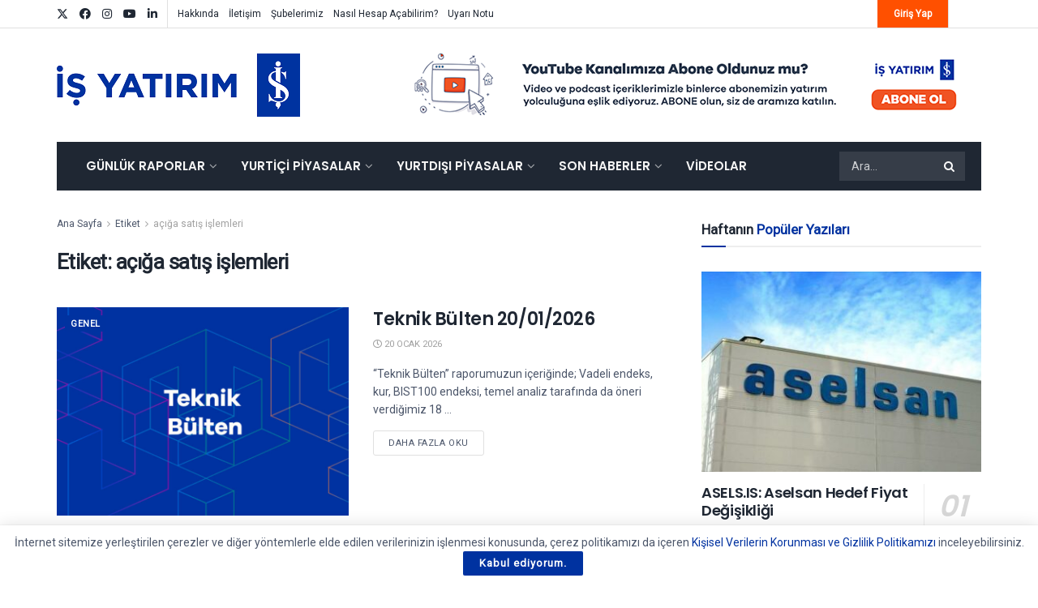

--- FILE ---
content_type: text/html; charset=UTF-8
request_url: https://arastirma.isyatirim.com.tr/tag/aciga-satis-islemleri/
body_size: 34934
content:
<!doctype html>
<!--[if lt IE 7]> <html class="no-js lt-ie9 lt-ie8 lt-ie7" lang="tr"> <![endif]-->
<!--[if IE 7]>    <html class="no-js lt-ie9 lt-ie8" lang="tr"> <![endif]-->
<!--[if IE 8]>    <html class="no-js lt-ie9" lang="tr"> <![endif]-->
<!--[if IE 9]>    <html class="no-js lt-ie10" lang="tr"> <![endif]-->
<!--[if gt IE 8]><!--> <html class="no-js" lang="tr"> <!--<![endif]-->
<head>
    <meta http-equiv="Content-Type" content="text/html; charset=UTF-8" />
    <meta name='viewport' content='width=device-width, initial-scale=1, user-scalable=yes' />
    <link rel="profile" href="http://gmpg.org/xfn/11" />
    <link rel="pingback" href="https://arastirma.isyatirim.com.tr/xmlrpc.php" />
                <style>

                .bnav_bottom_nav_wrapper {
                 box-shadow: 0px 0px 0px 0px ;
                                }
                .bnav_bottom_nav_wrapper {
                                        z-index: !important;
                                    }
                .bnav_bottom_nav_wrapper {
                    -webkit-backdrop-filter: blur(5px);
                    backdrop-filter: blur(5px);
                }

                .bnav_bottom_nav_wrapper ul.bnav_main_menu {
                    justify-content: flex-start                }
                /* main-nav-alignment */

                /* Main nav icon and text visibility */
                /*.bnav_bottom_nav_wrapper ul.bnav_main_menu li .icon_wrapper {*/
                /*    display: none;*/
                /*}*/

                /*.bnav_bottom_nav_wrapper ul.bnav_main_menu li.current_page_item .icon_wrapper.active {*/
                /*    display: flex;*/
                /*}*/

                .bnav_bottom_nav_wrapper ul.bnav_main_menu li .text_wrapper {
                    display: flex;
                }
                
                
                                                .bnav_bottom_nav_wrapper ul.bnav_main_menu li a .icon_wrapper.normal {
                    display: flex;
                }
                .bnav_bottom_nav_wrapper ul.bnav_main_menu li.current-menu-item .icon_wrapper.normal {
                    display: none;
                }

                                                
                /* Main nav text visibility */
                                .bnav_bottom_nav_wrapper ul.bnav_main_menu li a .text_wrapper {
                    display: flex;
                }

                
                
                                
                /* End icon and text visibility css */

                /* Show total number of items */
                .bnav_bottom_nav_wrapper ul.bnav_main_menu li {
                    display: none !important;
                }

                .bnav_bottom_nav_wrapper ul.bnav_main_menu li:nth-child(-n+4) {
                    display: flex !important;
                }

                /* Typography for image */
                .bnav_bottom_nav_wrapper ul.bnav_main_menu li a .bnav_menu_items .img_icon img {
                    width: 20px                }

                            .bnav_main_menu_container .bnav_menu_items .bnav_flex {
                    flex-direction: column;
                }

                            /* Show total number of items */
            .bnav_bottom_nav_wrapper ul.bnav_main_menu li, .bnav_sub_menu_wrapper ul.sub-menu.depth-0 li, .bnav_bottom_nav_wrapper ul.sub-menu.bnav_child_sub_menu li {
                display: none !important;
            }
                .bnav_bottom_nav_wrapper ul.bnav_main_menu li:nth-child(-n+4){
                display: flex !important;
            }
                    </style>
        <style>
            .bnav_bottom_nav_wrapper {
                display: none !important;
            }

            @media only screen and (max-width: 768px) {
                body {
                    padding-bottom: 300px !important;
                }

                .bnav_bottom_nav_wrapper {
                    display: block !important;
                }
            }
        </style>
        <meta name='robots' content='index, follow, max-image-preview:large, max-snippet:-1, max-video-preview:-1' />
			<script type="text/javascript">
			  var jnews_ajax_url = '/?ajax-request=jnews'
			</script>
			<script type="text/javascript">;window.jnews=window.jnews||{},window.jnews.library=window.jnews.library||{},window.jnews.library=function(){"use strict";var e=this;e.win=window,e.doc=document,e.noop=function(){},e.globalBody=e.doc.getElementsByTagName("body")[0],e.globalBody=e.globalBody?e.globalBody:e.doc,e.win.jnewsDataStorage=e.win.jnewsDataStorage||{_storage:new WeakMap,put:function(e,t,n){this._storage.has(e)||this._storage.set(e,new Map),this._storage.get(e).set(t,n)},get:function(e,t){return this._storage.get(e).get(t)},has:function(e,t){return this._storage.has(e)&&this._storage.get(e).has(t)},remove:function(e,t){var n=this._storage.get(e).delete(t);return 0===!this._storage.get(e).size&&this._storage.delete(e),n}},e.windowWidth=function(){return e.win.innerWidth||e.docEl.clientWidth||e.globalBody.clientWidth},e.windowHeight=function(){return e.win.innerHeight||e.docEl.clientHeight||e.globalBody.clientHeight},e.requestAnimationFrame=e.win.requestAnimationFrame||e.win.webkitRequestAnimationFrame||e.win.mozRequestAnimationFrame||e.win.msRequestAnimationFrame||window.oRequestAnimationFrame||function(e){return setTimeout(e,1e3/60)},e.cancelAnimationFrame=e.win.cancelAnimationFrame||e.win.webkitCancelAnimationFrame||e.win.webkitCancelRequestAnimationFrame||e.win.mozCancelAnimationFrame||e.win.msCancelRequestAnimationFrame||e.win.oCancelRequestAnimationFrame||function(e){clearTimeout(e)},e.classListSupport="classList"in document.createElement("_"),e.hasClass=e.classListSupport?function(e,t){return e.classList.contains(t)}:function(e,t){return e.className.indexOf(t)>=0},e.addClass=e.classListSupport?function(t,n){e.hasClass(t,n)||t.classList.add(n)}:function(t,n){e.hasClass(t,n)||(t.className+=" "+n)},e.removeClass=e.classListSupport?function(t,n){e.hasClass(t,n)&&t.classList.remove(n)}:function(t,n){e.hasClass(t,n)&&(t.className=t.className.replace(n,""))},e.objKeys=function(e){var t=[];for(var n in e)Object.prototype.hasOwnProperty.call(e,n)&&t.push(n);return t},e.isObjectSame=function(e,t){var n=!0;return JSON.stringify(e)!==JSON.stringify(t)&&(n=!1),n},e.extend=function(){for(var e,t,n,o=arguments[0]||{},i=1,a=arguments.length;i<a;i++)if(null!==(e=arguments[i]))for(t in e)o!==(n=e[t])&&void 0!==n&&(o[t]=n);return o},e.dataStorage=e.win.jnewsDataStorage,e.isVisible=function(e){return 0!==e.offsetWidth&&0!==e.offsetHeight||e.getBoundingClientRect().length},e.getHeight=function(e){return e.offsetHeight||e.clientHeight||e.getBoundingClientRect().height},e.getWidth=function(e){return e.offsetWidth||e.clientWidth||e.getBoundingClientRect().width},e.supportsPassive=!1;try{var t=Object.defineProperty({},"passive",{get:function(){e.supportsPassive=!0}});"createEvent"in e.doc?e.win.addEventListener("test",null,t):"fireEvent"in e.doc&&e.win.attachEvent("test",null)}catch(e){}e.passiveOption=!!e.supportsPassive&&{passive:!0},e.setStorage=function(e,t){e="jnews-"+e;var n={expired:Math.floor(((new Date).getTime()+432e5)/1e3)};t=Object.assign(n,t);localStorage.setItem(e,JSON.stringify(t))},e.getStorage=function(e){e="jnews-"+e;var t=localStorage.getItem(e);return null!==t&&0<t.length?JSON.parse(localStorage.getItem(e)):{}},e.expiredStorage=function(){var t,n="jnews-";for(var o in localStorage)o.indexOf(n)>-1&&"undefined"!==(t=e.getStorage(o.replace(n,""))).expired&&t.expired<Math.floor((new Date).getTime()/1e3)&&localStorage.removeItem(o)},e.addEvents=function(t,n,o){for(var i in n){var a=["touchstart","touchmove"].indexOf(i)>=0&&!o&&e.passiveOption;"createEvent"in e.doc?t.addEventListener(i,n[i],a):"fireEvent"in e.doc&&t.attachEvent("on"+i,n[i])}},e.removeEvents=function(t,n){for(var o in n)"createEvent"in e.doc?t.removeEventListener(o,n[o]):"fireEvent"in e.doc&&t.detachEvent("on"+o,n[o])},e.triggerEvents=function(t,n,o){var i;o=o||{detail:null};return"createEvent"in e.doc?(!(i=e.doc.createEvent("CustomEvent")||new CustomEvent(n)).initCustomEvent||i.initCustomEvent(n,!0,!1,o),void t.dispatchEvent(i)):"fireEvent"in e.doc?((i=e.doc.createEventObject()).eventType=n,void t.fireEvent("on"+i.eventType,i)):void 0},e.getParents=function(t,n){void 0===n&&(n=e.doc);for(var o=[],i=t.parentNode,a=!1;!a;)if(i){var r=i;r.querySelectorAll(n).length?a=!0:(o.push(r),i=r.parentNode)}else o=[],a=!0;return o},e.forEach=function(e,t,n){for(var o=0,i=e.length;o<i;o++)t.call(n,e[o],o)},e.getText=function(e){return e.innerText||e.textContent},e.setText=function(e,t){var n="object"==typeof t?t.innerText||t.textContent:t;e.innerText&&(e.innerText=n),e.textContent&&(e.textContent=n)},e.httpBuildQuery=function(t){return e.objKeys(t).reduce(function t(n){var o=arguments.length>1&&void 0!==arguments[1]?arguments[1]:null;return function(i,a){var r=n[a];a=encodeURIComponent(a);var s=o?"".concat(o,"[").concat(a,"]"):a;return null==r||"function"==typeof r?(i.push("".concat(s,"=")),i):["number","boolean","string"].includes(typeof r)?(i.push("".concat(s,"=").concat(encodeURIComponent(r))),i):(i.push(e.objKeys(r).reduce(t(r,s),[]).join("&")),i)}}(t),[]).join("&")},e.get=function(t,n,o,i){return o="function"==typeof o?o:e.noop,e.ajax("GET",t,n,o,i)},e.post=function(t,n,o,i){return o="function"==typeof o?o:e.noop,e.ajax("POST",t,n,o,i)},e.ajax=function(t,n,o,i,a){var r=new XMLHttpRequest,s=n,c=e.httpBuildQuery(o);if(t=-1!=["GET","POST"].indexOf(t)?t:"GET",r.open(t,s+("GET"==t?"?"+c:""),!0),"POST"==t&&r.setRequestHeader("Content-type","application/x-www-form-urlencoded"),r.setRequestHeader("X-Requested-With","XMLHttpRequest"),r.onreadystatechange=function(){4===r.readyState&&200<=r.status&&300>r.status&&"function"==typeof i&&i.call(void 0,r.response)},void 0!==a&&!a){return{xhr:r,send:function(){r.send("POST"==t?c:null)}}}return r.send("POST"==t?c:null),{xhr:r}},e.scrollTo=function(t,n,o){function i(e,t,n){this.start=this.position(),this.change=e-this.start,this.currentTime=0,this.increment=20,this.duration=void 0===n?500:n,this.callback=t,this.finish=!1,this.animateScroll()}return Math.easeInOutQuad=function(e,t,n,o){return(e/=o/2)<1?n/2*e*e+t:-n/2*(--e*(e-2)-1)+t},i.prototype.stop=function(){this.finish=!0},i.prototype.move=function(t){e.doc.documentElement.scrollTop=t,e.globalBody.parentNode.scrollTop=t,e.globalBody.scrollTop=t},i.prototype.position=function(){return e.doc.documentElement.scrollTop||e.globalBody.parentNode.scrollTop||e.globalBody.scrollTop},i.prototype.animateScroll=function(){this.currentTime+=this.increment;var t=Math.easeInOutQuad(this.currentTime,this.start,this.change,this.duration);this.move(t),this.currentTime<this.duration&&!this.finish?e.requestAnimationFrame.call(e.win,this.animateScroll.bind(this)):this.callback&&"function"==typeof this.callback&&this.callback()},new i(t,n,o)},e.unwrap=function(t){var n,o=t;e.forEach(t,(function(e,t){n?n+=e:n=e})),o.replaceWith(n)},e.performance={start:function(e){performance.mark(e+"Start")},stop:function(e){performance.mark(e+"End"),performance.measure(e,e+"Start",e+"End")}},e.fps=function(){var t=0,n=0,o=0;!function(){var i=t=0,a=0,r=0,s=document.getElementById("fpsTable"),c=function(t){void 0===document.getElementsByTagName("body")[0]?e.requestAnimationFrame.call(e.win,(function(){c(t)})):document.getElementsByTagName("body")[0].appendChild(t)};null===s&&((s=document.createElement("div")).style.position="fixed",s.style.top="120px",s.style.left="10px",s.style.width="100px",s.style.height="20px",s.style.border="1px solid black",s.style.fontSize="11px",s.style.zIndex="100000",s.style.backgroundColor="white",s.id="fpsTable",c(s));var l=function(){o++,n=Date.now(),(a=(o/(r=(n-t)/1e3)).toPrecision(2))!=i&&(i=a,s.innerHTML=i+"fps"),1<r&&(t=n,o=0),e.requestAnimationFrame.call(e.win,l)};l()}()},e.instr=function(e,t){for(var n=0;n<t.length;n++)if(-1!==e.toLowerCase().indexOf(t[n].toLowerCase()))return!0},e.winLoad=function(t,n){function o(o){if("complete"===e.doc.readyState||"interactive"===e.doc.readyState)return!o||n?setTimeout(t,n||1):t(o),1}o()||e.addEvents(e.win,{load:o})},e.docReady=function(t,n){function o(o){if("complete"===e.doc.readyState||"interactive"===e.doc.readyState)return!o||n?setTimeout(t,n||1):t(o),1}o()||e.addEvents(e.doc,{DOMContentLoaded:o})},e.fireOnce=function(){e.docReady((function(){e.assets=e.assets||[],e.assets.length&&(e.boot(),e.load_assets())}),50)},e.boot=function(){e.length&&e.doc.querySelectorAll("style[media]").forEach((function(e){"not all"==e.getAttribute("media")&&e.removeAttribute("media")}))},e.create_js=function(t,n){var o=e.doc.createElement("script");switch(o.setAttribute("src",t),n){case"defer":o.setAttribute("defer",!0);break;case"async":o.setAttribute("async",!0);break;case"deferasync":o.setAttribute("defer",!0),o.setAttribute("async",!0)}e.globalBody.appendChild(o)},e.load_assets=function(){"object"==typeof e.assets&&e.forEach(e.assets.slice(0),(function(t,n){var o="";t.defer&&(o+="defer"),t.async&&(o+="async"),e.create_js(t.url,o);var i=e.assets.indexOf(t);i>-1&&e.assets.splice(i,1)})),e.assets=jnewsoption.au_scripts=window.jnewsads=[]},e.setCookie=function(e,t,n){var o="";if(n){var i=new Date;i.setTime(i.getTime()+24*n*60*60*1e3),o="; expires="+i.toUTCString()}document.cookie=e+"="+(t||"")+o+"; path=/"},e.getCookie=function(e){for(var t=e+"=",n=document.cookie.split(";"),o=0;o<n.length;o++){for(var i=n[o];" "==i.charAt(0);)i=i.substring(1,i.length);if(0==i.indexOf(t))return i.substring(t.length,i.length)}return null},e.eraseCookie=function(e){document.cookie=e+"=; Path=/; Expires=Thu, 01 Jan 1970 00:00:01 GMT;"},e.docReady((function(){e.globalBody=e.globalBody==e.doc?e.doc.getElementsByTagName("body")[0]:e.globalBody,e.globalBody=e.globalBody?e.globalBody:e.doc})),e.winLoad((function(){e.winLoad((function(){var t=!1;if(void 0!==window.jnewsadmin)if(void 0!==window.file_version_checker){var n=e.objKeys(window.file_version_checker);n.length?n.forEach((function(e){t||"10.0.4"===window.file_version_checker[e]||(t=!0)})):t=!0}else t=!0;t&&(window.jnewsHelper.getMessage(),window.jnewsHelper.getNotice())}),2500)}))},window.jnews.library=new window.jnews.library;</script>
	<!-- This site is optimized with the Yoast SEO plugin v26.7 - https://yoast.com/wordpress/plugins/seo/ -->
	<title>açığa satış işlemleri arşivleri | İş Yatırım</title>
	<link rel="canonical" href="https://arastirma.isyatirim.com.tr/tag/aciga-satis-islemleri/" />
	<link rel="next" href="https://arastirma.isyatirim.com.tr/tag/aciga-satis-islemleri/page/2/" />
	<meta property="og:locale" content="tr_TR" />
	<meta property="og:type" content="article" />
	<meta property="og:title" content="açığa satış işlemleri arşivleri | İş Yatırım" />
	<meta property="og:url" content="https://arastirma.isyatirim.com.tr/tag/aciga-satis-islemleri/" />
	<meta property="og:site_name" content="İş Yatırım" />
	<meta name="twitter:card" content="summary_large_image" />
	<meta name="twitter:site" content="@isyatirim" />
	<script type="application/ld+json" class="yoast-schema-graph">{"@context":"https://schema.org","@graph":[{"@type":"CollectionPage","@id":"https://arastirma.isyatirim.com.tr/tag/aciga-satis-islemleri/","url":"https://arastirma.isyatirim.com.tr/tag/aciga-satis-islemleri/","name":"açığa satış işlemleri arşivleri | İş Yatırım","isPartOf":{"@id":"https://arastirma.isyatirim.com.tr/#website"},"primaryImageOfPage":{"@id":"https://arastirma.isyatirim.com.tr/tag/aciga-satis-islemleri/#primaryimage"},"image":{"@id":"https://arastirma.isyatirim.com.tr/tag/aciga-satis-islemleri/#primaryimage"},"thumbnailUrl":"https://arastirma.isyatirim.com.tr/wp-content/uploads/2021/11/teknik-bülten-1.jpg","breadcrumb":{"@id":"https://arastirma.isyatirim.com.tr/tag/aciga-satis-islemleri/#breadcrumb"},"inLanguage":"tr"},{"@type":"ImageObject","inLanguage":"tr","@id":"https://arastirma.isyatirim.com.tr/tag/aciga-satis-islemleri/#primaryimage","url":"https://arastirma.isyatirim.com.tr/wp-content/uploads/2021/11/teknik-bülten-1.jpg","contentUrl":"https://arastirma.isyatirim.com.tr/wp-content/uploads/2021/11/teknik-bülten-1.jpg","width":1140,"height":570},{"@type":"BreadcrumbList","@id":"https://arastirma.isyatirim.com.tr/tag/aciga-satis-islemleri/#breadcrumb","itemListElement":[{"@type":"ListItem","position":1,"name":"Anasayfa","item":"https://arastirma.isyatirim.com.tr/"},{"@type":"ListItem","position":2,"name":"açığa satış işlemleri"}]},{"@type":"WebSite","@id":"https://arastirma.isyatirim.com.tr/#website","url":"https://arastirma.isyatirim.com.tr/","name":"İş Yatırım","description":"Borsa ve Hisse Analizi","publisher":{"@id":"https://arastirma.isyatirim.com.tr/#organization"},"potentialAction":[{"@type":"SearchAction","target":{"@type":"EntryPoint","urlTemplate":"https://arastirma.isyatirim.com.tr/?s={search_term_string}"},"query-input":{"@type":"PropertyValueSpecification","valueRequired":true,"valueName":"search_term_string"}}],"inLanguage":"tr"},{"@type":"Organization","@id":"https://arastirma.isyatirim.com.tr/#organization","name":"İş Yatırım - Araştırma","url":"https://arastirma.isyatirim.com.tr/","logo":{"@type":"ImageObject","inLanguage":"tr","@id":"https://arastirma.isyatirim.com.tr/#/schema/logo/image/","url":"https://arastirma.isyatirim.com.tr/wp-content/uploads/2021/01/Is-Yatirim-Logo.png","contentUrl":"https://arastirma.isyatirim.com.tr/wp-content/uploads/2021/01/Is-Yatirim-Logo.png","width":1358,"height":354,"caption":"İş Yatırım - Araştırma"},"image":{"@id":"https://arastirma.isyatirim.com.tr/#/schema/logo/image/"},"sameAs":["https://www.facebook.com/isyatirim","https://x.com/isyatirim","https://www.instagram.com/isyatirim","https://www.linkedin.com/company/is-investment","https://www.youtube.com/user/isyatirim"]}]}</script>
	<!-- / Yoast SEO plugin. -->


<link rel='dns-prefetch' href='//www.google.com' />
<link rel='dns-prefetch' href='//www.googletagmanager.com' />
<link rel='dns-prefetch' href='//ajax.googleapis.com' />
<link rel='dns-prefetch' href='//use.fontawesome.com' />
<link rel='dns-prefetch' href='//fonts.googleapis.com' />
<link rel='preconnect' href='https://fonts.gstatic.com' />
<link rel="alternate" type="application/rss+xml" title="İş Yatırım &raquo; akışı" href="https://arastirma.isyatirim.com.tr/feed/" />
<link rel="alternate" type="application/rss+xml" title="İş Yatırım &raquo; açığa satış işlemleri etiket akışı" href="https://arastirma.isyatirim.com.tr/tag/aciga-satis-islemleri/feed/" />
<style id='wp-img-auto-sizes-contain-inline-css' type='text/css'>
img:is([sizes=auto i],[sizes^="auto," i]){contain-intrinsic-size:3000px 1500px}
/*# sourceURL=wp-img-auto-sizes-contain-inline-css */
</style>

<link rel='stylesheet' id='sby_styles-css' href='https://arastirma.isyatirim.com.tr/wp-content/plugins/youtube-feed-pro/css/sb-youtube.min.css?ver=1.4' type='text/css' media='all' />
<style id='wp-emoji-styles-inline-css' type='text/css'>

	img.wp-smiley, img.emoji {
		display: inline !important;
		border: none !important;
		box-shadow: none !important;
		height: 1em !important;
		width: 1em !important;
		margin: 0 0.07em !important;
		vertical-align: -0.1em !important;
		background: none !important;
		padding: 0 !important;
	}
/*# sourceURL=wp-emoji-styles-inline-css */
</style>
<link rel='stylesheet' id='wp-block-library-css' href='https://arastirma.isyatirim.com.tr/wp-includes/css/dist/block-library/style.min.css?ver=f95c8f275f4d0e8421d3005f245cac63' type='text/css' media='all' />
<link rel='stylesheet' id='wc-blocks-style-css' href='https://arastirma.isyatirim.com.tr/wp-content/plugins/woocommerce/assets/client/blocks/wc-blocks.css?ver=wc-10.4.3' type='text/css' media='all' />
<style id='global-styles-inline-css' type='text/css'>
:root{--wp--preset--aspect-ratio--square: 1;--wp--preset--aspect-ratio--4-3: 4/3;--wp--preset--aspect-ratio--3-4: 3/4;--wp--preset--aspect-ratio--3-2: 3/2;--wp--preset--aspect-ratio--2-3: 2/3;--wp--preset--aspect-ratio--16-9: 16/9;--wp--preset--aspect-ratio--9-16: 9/16;--wp--preset--color--black: #000000;--wp--preset--color--cyan-bluish-gray: #abb8c3;--wp--preset--color--white: #ffffff;--wp--preset--color--pale-pink: #f78da7;--wp--preset--color--vivid-red: #cf2e2e;--wp--preset--color--luminous-vivid-orange: #ff6900;--wp--preset--color--luminous-vivid-amber: #fcb900;--wp--preset--color--light-green-cyan: #7bdcb5;--wp--preset--color--vivid-green-cyan: #00d084;--wp--preset--color--pale-cyan-blue: #8ed1fc;--wp--preset--color--vivid-cyan-blue: #0693e3;--wp--preset--color--vivid-purple: #9b51e0;--wp--preset--gradient--vivid-cyan-blue-to-vivid-purple: linear-gradient(135deg,rgb(6,147,227) 0%,rgb(155,81,224) 100%);--wp--preset--gradient--light-green-cyan-to-vivid-green-cyan: linear-gradient(135deg,rgb(122,220,180) 0%,rgb(0,208,130) 100%);--wp--preset--gradient--luminous-vivid-amber-to-luminous-vivid-orange: linear-gradient(135deg,rgb(252,185,0) 0%,rgb(255,105,0) 100%);--wp--preset--gradient--luminous-vivid-orange-to-vivid-red: linear-gradient(135deg,rgb(255,105,0) 0%,rgb(207,46,46) 100%);--wp--preset--gradient--very-light-gray-to-cyan-bluish-gray: linear-gradient(135deg,rgb(238,238,238) 0%,rgb(169,184,195) 100%);--wp--preset--gradient--cool-to-warm-spectrum: linear-gradient(135deg,rgb(74,234,220) 0%,rgb(151,120,209) 20%,rgb(207,42,186) 40%,rgb(238,44,130) 60%,rgb(251,105,98) 80%,rgb(254,248,76) 100%);--wp--preset--gradient--blush-light-purple: linear-gradient(135deg,rgb(255,206,236) 0%,rgb(152,150,240) 100%);--wp--preset--gradient--blush-bordeaux: linear-gradient(135deg,rgb(254,205,165) 0%,rgb(254,45,45) 50%,rgb(107,0,62) 100%);--wp--preset--gradient--luminous-dusk: linear-gradient(135deg,rgb(255,203,112) 0%,rgb(199,81,192) 50%,rgb(65,88,208) 100%);--wp--preset--gradient--pale-ocean: linear-gradient(135deg,rgb(255,245,203) 0%,rgb(182,227,212) 50%,rgb(51,167,181) 100%);--wp--preset--gradient--electric-grass: linear-gradient(135deg,rgb(202,248,128) 0%,rgb(113,206,126) 100%);--wp--preset--gradient--midnight: linear-gradient(135deg,rgb(2,3,129) 0%,rgb(40,116,252) 100%);--wp--preset--font-size--small: 13px;--wp--preset--font-size--medium: 20px;--wp--preset--font-size--large: 36px;--wp--preset--font-size--x-large: 42px;--wp--preset--spacing--20: 0.44rem;--wp--preset--spacing--30: 0.67rem;--wp--preset--spacing--40: 1rem;--wp--preset--spacing--50: 1.5rem;--wp--preset--spacing--60: 2.25rem;--wp--preset--spacing--70: 3.38rem;--wp--preset--spacing--80: 5.06rem;--wp--preset--shadow--natural: 6px 6px 9px rgba(0, 0, 0, 0.2);--wp--preset--shadow--deep: 12px 12px 50px rgba(0, 0, 0, 0.4);--wp--preset--shadow--sharp: 6px 6px 0px rgba(0, 0, 0, 0.2);--wp--preset--shadow--outlined: 6px 6px 0px -3px rgb(255, 255, 255), 6px 6px rgb(0, 0, 0);--wp--preset--shadow--crisp: 6px 6px 0px rgb(0, 0, 0);}:where(.is-layout-flex){gap: 0.5em;}:where(.is-layout-grid){gap: 0.5em;}body .is-layout-flex{display: flex;}.is-layout-flex{flex-wrap: wrap;align-items: center;}.is-layout-flex > :is(*, div){margin: 0;}body .is-layout-grid{display: grid;}.is-layout-grid > :is(*, div){margin: 0;}:where(.wp-block-columns.is-layout-flex){gap: 2em;}:where(.wp-block-columns.is-layout-grid){gap: 2em;}:where(.wp-block-post-template.is-layout-flex){gap: 1.25em;}:where(.wp-block-post-template.is-layout-grid){gap: 1.25em;}.has-black-color{color: var(--wp--preset--color--black) !important;}.has-cyan-bluish-gray-color{color: var(--wp--preset--color--cyan-bluish-gray) !important;}.has-white-color{color: var(--wp--preset--color--white) !important;}.has-pale-pink-color{color: var(--wp--preset--color--pale-pink) !important;}.has-vivid-red-color{color: var(--wp--preset--color--vivid-red) !important;}.has-luminous-vivid-orange-color{color: var(--wp--preset--color--luminous-vivid-orange) !important;}.has-luminous-vivid-amber-color{color: var(--wp--preset--color--luminous-vivid-amber) !important;}.has-light-green-cyan-color{color: var(--wp--preset--color--light-green-cyan) !important;}.has-vivid-green-cyan-color{color: var(--wp--preset--color--vivid-green-cyan) !important;}.has-pale-cyan-blue-color{color: var(--wp--preset--color--pale-cyan-blue) !important;}.has-vivid-cyan-blue-color{color: var(--wp--preset--color--vivid-cyan-blue) !important;}.has-vivid-purple-color{color: var(--wp--preset--color--vivid-purple) !important;}.has-black-background-color{background-color: var(--wp--preset--color--black) !important;}.has-cyan-bluish-gray-background-color{background-color: var(--wp--preset--color--cyan-bluish-gray) !important;}.has-white-background-color{background-color: var(--wp--preset--color--white) !important;}.has-pale-pink-background-color{background-color: var(--wp--preset--color--pale-pink) !important;}.has-vivid-red-background-color{background-color: var(--wp--preset--color--vivid-red) !important;}.has-luminous-vivid-orange-background-color{background-color: var(--wp--preset--color--luminous-vivid-orange) !important;}.has-luminous-vivid-amber-background-color{background-color: var(--wp--preset--color--luminous-vivid-amber) !important;}.has-light-green-cyan-background-color{background-color: var(--wp--preset--color--light-green-cyan) !important;}.has-vivid-green-cyan-background-color{background-color: var(--wp--preset--color--vivid-green-cyan) !important;}.has-pale-cyan-blue-background-color{background-color: var(--wp--preset--color--pale-cyan-blue) !important;}.has-vivid-cyan-blue-background-color{background-color: var(--wp--preset--color--vivid-cyan-blue) !important;}.has-vivid-purple-background-color{background-color: var(--wp--preset--color--vivid-purple) !important;}.has-black-border-color{border-color: var(--wp--preset--color--black) !important;}.has-cyan-bluish-gray-border-color{border-color: var(--wp--preset--color--cyan-bluish-gray) !important;}.has-white-border-color{border-color: var(--wp--preset--color--white) !important;}.has-pale-pink-border-color{border-color: var(--wp--preset--color--pale-pink) !important;}.has-vivid-red-border-color{border-color: var(--wp--preset--color--vivid-red) !important;}.has-luminous-vivid-orange-border-color{border-color: var(--wp--preset--color--luminous-vivid-orange) !important;}.has-luminous-vivid-amber-border-color{border-color: var(--wp--preset--color--luminous-vivid-amber) !important;}.has-light-green-cyan-border-color{border-color: var(--wp--preset--color--light-green-cyan) !important;}.has-vivid-green-cyan-border-color{border-color: var(--wp--preset--color--vivid-green-cyan) !important;}.has-pale-cyan-blue-border-color{border-color: var(--wp--preset--color--pale-cyan-blue) !important;}.has-vivid-cyan-blue-border-color{border-color: var(--wp--preset--color--vivid-cyan-blue) !important;}.has-vivid-purple-border-color{border-color: var(--wp--preset--color--vivid-purple) !important;}.has-vivid-cyan-blue-to-vivid-purple-gradient-background{background: var(--wp--preset--gradient--vivid-cyan-blue-to-vivid-purple) !important;}.has-light-green-cyan-to-vivid-green-cyan-gradient-background{background: var(--wp--preset--gradient--light-green-cyan-to-vivid-green-cyan) !important;}.has-luminous-vivid-amber-to-luminous-vivid-orange-gradient-background{background: var(--wp--preset--gradient--luminous-vivid-amber-to-luminous-vivid-orange) !important;}.has-luminous-vivid-orange-to-vivid-red-gradient-background{background: var(--wp--preset--gradient--luminous-vivid-orange-to-vivid-red) !important;}.has-very-light-gray-to-cyan-bluish-gray-gradient-background{background: var(--wp--preset--gradient--very-light-gray-to-cyan-bluish-gray) !important;}.has-cool-to-warm-spectrum-gradient-background{background: var(--wp--preset--gradient--cool-to-warm-spectrum) !important;}.has-blush-light-purple-gradient-background{background: var(--wp--preset--gradient--blush-light-purple) !important;}.has-blush-bordeaux-gradient-background{background: var(--wp--preset--gradient--blush-bordeaux) !important;}.has-luminous-dusk-gradient-background{background: var(--wp--preset--gradient--luminous-dusk) !important;}.has-pale-ocean-gradient-background{background: var(--wp--preset--gradient--pale-ocean) !important;}.has-electric-grass-gradient-background{background: var(--wp--preset--gradient--electric-grass) !important;}.has-midnight-gradient-background{background: var(--wp--preset--gradient--midnight) !important;}.has-small-font-size{font-size: var(--wp--preset--font-size--small) !important;}.has-medium-font-size{font-size: var(--wp--preset--font-size--medium) !important;}.has-large-font-size{font-size: var(--wp--preset--font-size--large) !important;}.has-x-large-font-size{font-size: var(--wp--preset--font-size--x-large) !important;}
/*# sourceURL=global-styles-inline-css */
</style>

<style id='classic-theme-styles-inline-css' type='text/css'>
/*! This file is auto-generated */
.wp-block-button__link{color:#fff;background-color:#32373c;border-radius:9999px;box-shadow:none;text-decoration:none;padding:calc(.667em + 2px) calc(1.333em + 2px);font-size:1.125em}.wp-block-file__button{background:#32373c;color:#fff;text-decoration:none}
/*# sourceURL=/wp-includes/css/classic-themes.min.css */
</style>
<link rel='stylesheet' id='wp-components-css' href='https://arastirma.isyatirim.com.tr/wp-includes/css/dist/components/style.min.css?ver=f95c8f275f4d0e8421d3005f245cac63' type='text/css' media='all' />
<link rel='stylesheet' id='wp-preferences-css' href='https://arastirma.isyatirim.com.tr/wp-includes/css/dist/preferences/style.min.css?ver=f95c8f275f4d0e8421d3005f245cac63' type='text/css' media='all' />
<link rel='stylesheet' id='wp-block-editor-css' href='https://arastirma.isyatirim.com.tr/wp-includes/css/dist/block-editor/style.min.css?ver=f95c8f275f4d0e8421d3005f245cac63' type='text/css' media='all' />
<link rel='stylesheet' id='popup-maker-block-library-style-css' href='https://arastirma.isyatirim.com.tr/wp-content/plugins/popup-maker/dist/packages/block-library-style.css?ver=dbea705cfafe089d65f1' type='text/css' media='all' />
<link rel='stylesheet' id='woocommerce-layout-css' href='https://arastirma.isyatirim.com.tr/wp-content/plugins/woocommerce/assets/css/woocommerce-layout.css?ver=10.4.3' type='text/css' media='all' />
<link rel='stylesheet' id='woocommerce-smallscreen-css' href='https://arastirma.isyatirim.com.tr/wp-content/plugins/woocommerce/assets/css/woocommerce-smallscreen.css?ver=10.4.3' type='text/css' media='only screen and (max-width: 768px)' />
<link rel='stylesheet' id='woocommerce-general-css' href='https://arastirma.isyatirim.com.tr/wp-content/plugins/woocommerce/assets/css/woocommerce.css?ver=10.4.3' type='text/css' media='all' />
<style id='woocommerce-inline-inline-css' type='text/css'>
.woocommerce form .form-row .required { visibility: visible; }
/*# sourceURL=woocommerce-inline-inline-css */
</style>
<link rel='stylesheet' id='fa5-css' href='https://use.fontawesome.com/releases/v5.13.0/css/all.css?ver=5.13.0' type='text/css' media='all' />
<link rel='stylesheet' id='fa5-v4-shims-css' href='https://use.fontawesome.com/releases/v5.13.0/css/v4-shims.css?ver=5.13.0' type='text/css' media='all' />
<link rel='stylesheet' id='wp-bnav-css' href='https://arastirma.isyatirim.com.tr/wp-content/plugins/mobile-bottom-menu-for-wp/public/css/wp-bnav-public.css?ver=1.4.5' type='text/css' media='all' />
<link rel='stylesheet' id='jnews-parent-style-css' href='https://arastirma.isyatirim.com.tr/wp-content/themes/jnews/style.css?ver=f95c8f275f4d0e8421d3005f245cac63' type='text/css' media='all' />
<link rel='stylesheet' id='js_composer_front-css' href='https://arastirma.isyatirim.com.tr/wp-content/plugins/js_composer/assets/css/js_composer.min.css?ver=8.7.2' type='text/css' media='all' />
<link rel='stylesheet' id='jeg_customizer_font-css' href='//fonts.googleapis.com/css?family=Roboto%3Areguler%7CPoppins%3Aregular%2C500%2Cregular%2C600&#038;display=swap&#038;ver=1.3.2' type='text/css' media='all' />
<link rel='stylesheet' id='popup-maker-site-css' href='//arastirma.isyatirim.com.tr/wp-content/uploads/pum/pum-site-styles.css?generated=1755503208&#038;ver=1.21.5' type='text/css' media='all' />
<link rel='stylesheet' id='font-awesome-css' href='https://arastirma.isyatirim.com.tr/wp-content/themes/jnews/assets/fonts/font-awesome/font-awesome.min.css?ver=1.0.0' type='text/css' media='all' />
<link rel='stylesheet' id='jnews-frontend-css' href='https://arastirma.isyatirim.com.tr/wp-content/themes/jnews/assets/dist/frontend.min.css?ver=1.0.0' type='text/css' media='all' />
<link rel='stylesheet' id='jnews-js-composer-css' href='https://arastirma.isyatirim.com.tr/wp-content/themes/jnews/assets/css/js-composer-frontend.css?ver=1.0.0' type='text/css' media='all' />
<link rel='stylesheet' id='jnews-style-css' href='https://arastirma.isyatirim.com.tr/wp-content/themes/jnews-child/style.css?ver=1.0.0' type='text/css' media='all' />
<link rel='stylesheet' id='jnews-darkmode-css' href='https://arastirma.isyatirim.com.tr/wp-content/themes/jnews/assets/css/darkmode.css?ver=1.0.0' type='text/css' media='all' />
<link rel='stylesheet' id='jnews-scheme-css' href='https://arastirma.isyatirim.com.tr/wp-content/themes/jnews/data/import/bloomnews/scheme.css?ver=1.0.0' type='text/css' media='all' />
<link rel='stylesheet' id='__EPYT__style-css' href='https://arastirma.isyatirim.com.tr/wp-content/plugins/youtube-embed-plus/styles/ytprefs.min.css?ver=14.2.4' type='text/css' media='all' />
<style id='__EPYT__style-inline-css' type='text/css'>

                .epyt-gallery-thumb {
                        width: 20%;
                }
                
/*# sourceURL=__EPYT__style-inline-css */
</style>
<link rel='stylesheet' id='jnews-paywall-css' href='https://arastirma.isyatirim.com.tr/wp-content/plugins/jnews-paywall/assets/css/jpw-frontend.css?ver=12.0.1' type='text/css' media='all' />
<script type="text/javascript" src="https://arastirma.isyatirim.com.tr/wp-content/plugins/jquery-updater/js/jquery-3.7.1.min.js?ver=3.7.1" id="jquery-core-js"></script>
<script type="text/javascript" src="https://arastirma.isyatirim.com.tr/wp-content/plugins/jquery-updater/js/jquery-migrate-3.5.2.min.js?ver=3.5.2" id="jquery-migrate-js"></script>
<script type="text/javascript" src="https://arastirma.isyatirim.com.tr/wp-content/plugins/woocommerce/assets/js/jquery-blockui/jquery.blockUI.min.js?ver=2.7.0-wc.10.4.3" id="wc-jquery-blockui-js" data-wp-strategy="defer"></script>
<script type="text/javascript" id="wc-add-to-cart-js-extra">
/* <![CDATA[ */
var wc_add_to_cart_params = {"ajax_url":"/wp-admin/admin-ajax.php","wc_ajax_url":"/?wc-ajax=%%endpoint%%","i18n_view_cart":"Sepetim","cart_url":"https://arastirma.isyatirim.com.tr/sepet/","is_cart":"","cart_redirect_after_add":"no"};
//# sourceURL=wc-add-to-cart-js-extra
/* ]]> */
</script>
<script type="text/javascript" src="https://arastirma.isyatirim.com.tr/wp-content/plugins/woocommerce/assets/js/frontend/add-to-cart.min.js?ver=10.4.3" id="wc-add-to-cart-js" data-wp-strategy="defer"></script>
<script type="text/javascript" src="https://arastirma.isyatirim.com.tr/wp-content/plugins/woocommerce/assets/js/js-cookie/js.cookie.min.js?ver=2.1.4-wc.10.4.3" id="wc-js-cookie-js" defer="defer" data-wp-strategy="defer"></script>
<script type="text/javascript" id="woocommerce-js-extra">
/* <![CDATA[ */
var woocommerce_params = {"ajax_url":"/wp-admin/admin-ajax.php","wc_ajax_url":"/?wc-ajax=%%endpoint%%","i18n_password_show":"\u015eifreyi g\u00f6ster","i18n_password_hide":"\u015eifreyi gizle"};
//# sourceURL=woocommerce-js-extra
/* ]]> */
</script>
<script type="text/javascript" src="https://arastirma.isyatirim.com.tr/wp-content/plugins/woocommerce/assets/js/frontend/woocommerce.min.js?ver=10.4.3" id="woocommerce-js" defer="defer" data-wp-strategy="defer"></script>
<script type="text/javascript" src="https://arastirma.isyatirim.com.tr/wp-content/plugins/js_composer/assets/js/vendors/woocommerce-add-to-cart.js?ver=8.7.2" id="vc_woocommerce-add-to-cart-js-js"></script>

<!-- Site Kit tarafından eklenen Google etiketi (gtag.js) snippet&#039;i -->
<!-- Google Analytics snippet added by Site Kit -->
<script type="text/javascript" src="https://www.googletagmanager.com/gtag/js?id=G-30TQ9W933W" id="google_gtagjs-js" async></script>
<script type="text/javascript" id="google_gtagjs-js-after">
/* <![CDATA[ */
window.dataLayer = window.dataLayer || [];function gtag(){dataLayer.push(arguments);}
gtag("set","linker",{"domains":["arastirma.isyatirim.com.tr"]});
gtag("js", new Date());
gtag("set", "developer_id.dZTNiMT", true);
gtag("config", "G-30TQ9W933W");
//# sourceURL=google_gtagjs-js-after
/* ]]> */
</script>
<script type="text/javascript" id="csf-google-web-fonts-js-extra">
/* <![CDATA[ */
var WebFontConfig = {"google":{"families":["Poppins:500"]}};
//# sourceURL=csf-google-web-fonts-js-extra
/* ]]> */
</script>
<script type="text/javascript" src="//ajax.googleapis.com/ajax/libs/webfont/1.6.26/webfont.js" id="csf-google-web-fonts-js"></script>
<script type="text/javascript" id="__ytprefs__-js-extra">
/* <![CDATA[ */
var _EPYT_ = {"ajaxurl":"https://arastirma.isyatirim.com.tr/wp-admin/admin-ajax.php","security":"272ab3ea86","gallery_scrolloffset":"20","eppathtoscripts":"https://arastirma.isyatirim.com.tr/wp-content/plugins/youtube-embed-plus/scripts/","eppath":"https://arastirma.isyatirim.com.tr/wp-content/plugins/youtube-embed-plus/","epresponsiveselector":"[\"iframe.__youtube_prefs__\",\"iframe[src*='youtube.com']\",\"iframe[src*='youtube-nocookie.com']\",\"iframe[data-ep-src*='youtube.com']\",\"iframe[data-ep-src*='youtube-nocookie.com']\",\"iframe[data-ep-gallerysrc*='youtube.com']\"]","epdovol":"1","version":"14.2.4","evselector":"iframe.__youtube_prefs__[src], iframe[src*=\"youtube.com/embed/\"], iframe[src*=\"youtube-nocookie.com/embed/\"]","ajax_compat":"","maxres_facade":"eager","ytapi_load":"light","pause_others":"","stopMobileBuffer":"1","facade_mode":"","not_live_on_channel":""};
//# sourceURL=__ytprefs__-js-extra
/* ]]> */
</script>
<script type="text/javascript" src="https://arastirma.isyatirim.com.tr/wp-content/plugins/youtube-embed-plus/scripts/ytprefs.min.js?ver=14.2.4" id="__ytprefs__-js"></script>
<script></script><link rel="https://api.w.org/" href="https://arastirma.isyatirim.com.tr/wp-json/" /><link rel="alternate" title="JSON" type="application/json" href="https://arastirma.isyatirim.com.tr/wp-json/wp/v2/tags/500" /><link rel="EditURI" type="application/rsd+xml" title="RSD" href="https://arastirma.isyatirim.com.tr/xmlrpc.php?rsd" />

<meta name="generator" content="Site Kit by Google 1.170.0" /><!-- Instagram Feed CSS -->
<style type="text/css">
@media only screen and (min-width: 768px) {
.sby-owl-nav .sby-owl-prev {
    left: -50px;
}
.sby-owl-nav .sby-owl-next {
    right: -50px;
}
}
[id^=sb_youtube_].sb_youtube .sby_info {
    color: #fff;
}
</style>
	<noscript><style>.woocommerce-product-gallery{ opacity: 1 !important; }</style></noscript>
	      <meta name="onesignal" content="wordpress-plugin"/>
            <script>

      window.OneSignalDeferred = window.OneSignalDeferred || [];

      OneSignalDeferred.push(function(OneSignal) {
        var oneSignal_options = {};
        window._oneSignalInitOptions = oneSignal_options;

        oneSignal_options['serviceWorkerParam'] = { scope: '/' };
oneSignal_options['serviceWorkerPath'] = 'OneSignalSDKWorker.js.php';

        OneSignal.Notifications.setDefaultUrl("https://arastirma.isyatirim.com.tr");

        oneSignal_options['wordpress'] = true;
oneSignal_options['appId'] = '3ae42413-ca88-469d-8739-92f3f27dd1ef';
oneSignal_options['allowLocalhostAsSecureOrigin'] = true;
oneSignal_options['welcomeNotification'] = { };
oneSignal_options['welcomeNotification']['title'] = "İş Yatırım";
oneSignal_options['welcomeNotification']['message'] = "Abone olduğun için teşekkürler!";
oneSignal_options['welcomeNotification']['url'] = "arastirma.isyatirim.com.tr";
oneSignal_options['path'] = "https://arastirma.isyatirim.com.tr/wp-content/plugins/onesignal-free-web-push-notifications/sdk_files/";
oneSignal_options['safari_web_id'] = "web.onesignal.auto.184c7445-8c69-4a83-85c0-51cef14a5d89";
oneSignal_options['promptOptions'] = { };
oneSignal_options['promptOptions']['actionMessage'] = "Size anlık bildirimler göndermek istiyoruz. İstediğiniz zaman iptal edebilirsiniz.";
oneSignal_options['promptOptions']['exampleNotificationTitleDesktop'] = "Bu örnek bir bildirimdir";
oneSignal_options['promptOptions']['exampleNotificationMessageDesktop'] = "Bildirimler masaüstünüzde gözükecek";
oneSignal_options['promptOptions']['exampleNotificationTitleMobile'] = "Örnek Bildirim";
oneSignal_options['promptOptions']['exampleNotificationMessageMobile'] = "Cihazınızda bildirimler gözükecek";
oneSignal_options['promptOptions']['exampleNotificationCaption'] = "(İstediğiniz zaman aboneliğinizi iptal edebilirsiniz)";
oneSignal_options['promptOptions']['acceptButtonText'] = "İzin Ver";
oneSignal_options['promptOptions']['cancelButtonText'] = "İstemiyorum";
oneSignal_options['promptOptions']['siteName'] = "http://arastirma.isyatirim.com.tr/";
oneSignal_options['promptOptions']['autoAcceptTitle'] = "İzin Ver'e tıklayın";
oneSignal_options['notifyButton'] = { };
oneSignal_options['notifyButton']['enable'] = true;
oneSignal_options['notifyButton']['position'] = 'bottom-left';
oneSignal_options['notifyButton']['theme'] = 'inverse';
oneSignal_options['notifyButton']['size'] = 'medium';
oneSignal_options['notifyButton']['showCredit'] = true;
oneSignal_options['notifyButton']['text'] = {};
oneSignal_options['notifyButton']['text']['tip.state.unsubscribed'] = 'Bildirimlere abone olun';
oneSignal_options['notifyButton']['text']['tip.state.subscribed'] = 'Bildirimlere abone oldunuz';
oneSignal_options['notifyButton']['text']['tip.state.blocked'] = 'Bildirimleri engellediniz';
oneSignal_options['notifyButton']['text']['message.action.subscribed'] = 'Abone olduğun için teşekkürler!';
oneSignal_options['notifyButton']['text']['message.action.resubscribed'] = 'Bildirimlere abone oldunuz';
oneSignal_options['notifyButton']['text']['message.action.unsubscribed'] = 'Tekrar bildirim almayacaksınız';
oneSignal_options['notifyButton']['text']['dialog.main.title'] = 'Site bildirimlerini yönetin';
oneSignal_options['notifyButton']['text']['dialog.main.button.subscribe'] = 'ABONE OL';
oneSignal_options['notifyButton']['text']['dialog.main.button.unsubscribe'] = 'ABONELİKTEN ÇIK';
oneSignal_options['notifyButton']['text']['dialog.blocked.title'] = 'Bildirimlerin engelini kaldır';
oneSignal_options['notifyButton']['text']['dialog.blocked.message'] = 'Bildirimlere izin vermek için şu adımları izleyin:';
              OneSignal.init(window._oneSignalInitOptions);
              OneSignal.Slidedown.promptPush()      });

      function documentInitOneSignal() {
        var oneSignal_elements = document.getElementsByClassName("OneSignal-prompt");

        var oneSignalLinkClickHandler = function(event) { OneSignal.Notifications.requestPermission(); event.preventDefault(); };        for(var i = 0; i < oneSignal_elements.length; i++)
          oneSignal_elements[i].addEventListener('click', oneSignalLinkClickHandler, false);
      }

      if (document.readyState === 'complete') {
           documentInitOneSignal();
      }
      else {
           window.addEventListener("load", function(event){
               documentInitOneSignal();
          });
      }
    </script>
<meta name="generator" content="Powered by WPBakery Page Builder - drag and drop page builder for WordPress."/>
<div id="wptime-plugin-preloader"></div><style type="text/css">.bnav_bottom_nav_wrapper{background-color:#0032a0;}.bnav_bottom_nav_wrapper{border-color:#e0e0e0;border-style:solid;}.bnav_bottom_nav_wrapper{padding-top:0px;padding-right:0px;padding-bottom:0px;padding-left:0px;}.bnav_main_menu_container ul.bnav_main_menu{background-color:rgba(255,255,255,0.95);}.bnav_main_menu_container ul.bnav_main_menu{padding-top:10px;padding-right:5px;padding-bottom:25px;padding-left:5px;}.bnav_main_menu_container ul.bnav_main_menu{margin-top:0px;margin-right:0px;margin-bottom:0px;margin-left:0px;}.bnav_bottom_nav_wrapper ul li > a .bnav_menu_items{border-color:#e0e0e0;border-style:solid;}.bnav_bottom_nav_wrapper ul li a .icon_wrapper{margin-top:0px;margin-right:0px;margin-bottom:5px;margin-left:0px;}.bnav_bottom_nav_wrapper ul li a .icon_wrapper i{color:#1f2733;font-size:20px;}.bnav_bottom_nav_wrapper ul li > a .bnav_menu_items:hover .icon_wrapper i,.bnav_bottom_nav_wrapper ul li.current-menu-item a .icon_wrapper i,.bnav_bottom_nav_wrapper ul li.current_page_parent a .icon_wrapper i{color:#1f2733;font-size:20px;}.bnav_bottom_nav_wrapper ul li a .text_wrapper,.bnav_main_menu_container .bnav_main_menu .bnav_menu_items .cart_total{font-family:"Poppins";color:#1f2733;font-weight:500;font-size:14px;line-height:17px;letter-spacing:-0.2px;}.bnav_bottom_nav_wrapper ul li a .bnav_menu_items:hover .text_wrapper,.bnav_bottom_nav_wrapper ul li.active a .bnav_menu_items .text_wrapper,.bnav_bottom_nav_wrapper ul li.current-menu-item a .text_wrapper,.bnav_bottom_nav_wrapper ul li.current-menu-item a .text_wrapper,.bnav_bottom_nav_wrapper ul li.current-menu-item a .bnav_menu_items .cart_total{font-family:"Poppins";color:#1f2733;font-weight:500;font-size:14px;line-height:17px;letter-spacing:-0.2px;}</style><script type='application/ld+json'>{"@context":"http:\/\/schema.org","@type":"Organization","@id":"https:\/\/arastirma.isyatirim.com.tr\/#organization","url":"https:\/\/arastirma.isyatirim.com.tr\/","name":"\u0130\u015f Yat\u0131r\u0131m","logo":{"@type":"ImageObject","url":"http:\/\/isyatirim.com\/wp-content\/uploads\/2021\/01\/Is-Yatirim-Logo-1.png"},"sameAs":["https:\/\/twitter.com\/isyatirim","https:\/\/www.facebook.com\/isyatirim","https:\/\/www.instagram.com\/isyatirim","https:\/\/www.youtube.com\/user\/isyatirim","https:\/\/www.linkedin.com\/company\/is-investment"],"contactPoint":{"@type":"ContactPoint","telephone":"+90 (212) 350 20 00","contactType":"customer service","areaServed":["TR"]}}</script>
<script type='application/ld+json'>{"@context":"http:\/\/schema.org","@type":"WebSite","@id":"https:\/\/arastirma.isyatirim.com.tr\/#website","url":"https:\/\/arastirma.isyatirim.com.tr\/","name":"\u0130\u015f Yat\u0131r\u0131m","potentialAction":{"@type":"SearchAction","target":"https:\/\/arastirma.isyatirim.com.tr\/?s={search_term_string}","query-input":"required name=search_term_string"}}</script>
<link rel="icon" href="https://arastirma.isyatirim.com.tr/wp-content/uploads/2023/09/cropped-Is-Yatirim-favicon-32x32.png" sizes="32x32" />
<link rel="icon" href="https://arastirma.isyatirim.com.tr/wp-content/uploads/2023/09/cropped-Is-Yatirim-favicon-192x192.png" sizes="192x192" />
<link rel="apple-touch-icon" href="https://arastirma.isyatirim.com.tr/wp-content/uploads/2023/09/cropped-Is-Yatirim-favicon-180x180.png" />
<meta name="msapplication-TileImage" content="https://arastirma.isyatirim.com.tr/wp-content/uploads/2023/09/cropped-Is-Yatirim-favicon-270x270.png" />
<script>!function(e){var t={};function n(r){if(t[r])return t[r].exports;var o=t[r]={i:r,l:!1,exports:{}};return e[r].call(o.exports,o,o.exports,n),o.l=!0,o.exports}n.m=e,n.c=t,n.d=function(e,t,r){n.o(e,t)||Object.defineProperty(e,t,{enumerable:!0,get:r})},n.r=function(e){"undefined"!=typeof Symbol&&Symbol.toStringTag&&Object.defineProperty(e,Symbol.toStringTag,{value:"Module"}),Object.defineProperty(e,"__esModule",{value:!0})},n.t=function(e,t){if(1&t&&(e=n(e)),8&t)return e;if(4&t&&"object"==typeof e&&e&&e.__esModule)return e;var r=Object.create(null);if(n.r(r),Object.defineProperty(r,"default",{enumerable:!0,value:e}),2&t&&"string"!=typeof e)for(var o in e)n.d(r,o,function(t){return e[t]}.bind(null,o));return r},n.n=function(e){var t=e&&e.__esModule?function(){return e.default}:function(){return e};return n.d(t,"a",t),t},n.o=function(e,t){return Object.prototype.hasOwnProperty.call(e,t)},n.p="",n(n.s=0)}([function(e,t){document.addEventListener("DOMContentLoaded",(function(){const e=document.querySelector("body"),t=document.querySelector("#giris-yap"),n=document.querySelector("#cikis-yap");new MutationObserver(e=>{e.forEach(e=>{e.target.className.includes("logged-in")?(t.style.display="none",n.style.display="block"):(t.style.display="block",n.style.display="none")})}).observe(e,{attributes:!0,childList:!0,characterData:!0})}))}]);

</script><style id="jeg_dynamic_css" type="text/css" data-type="jeg_custom-css">body { --j-body-color : #4c566a; --j-accent-color : #0032a0; --j-alt-color : #1f2733; --j-heading-color : #1f2733; --j-entry-color : #4c566a; --j-entry-link-color : #0032a0; } body,.jeg_newsfeed_list .tns-outer .tns-controls button,.jeg_filter_button,.owl-carousel .owl-nav div,.jeg_readmore,.jeg_hero_style_7 .jeg_post_meta a,.widget_calendar thead th,.widget_calendar tfoot a,.jeg_socialcounter a,.entry-header .jeg_meta_like a,.entry-header .jeg_meta_comment a,.entry-header .jeg_meta_donation a,.entry-header .jeg_meta_bookmark a,.entry-content tbody tr:hover,.entry-content th,.jeg_splitpost_nav li:hover a,#breadcrumbs a,.jeg_author_socials a:hover,.jeg_footer_content a,.jeg_footer_bottom a,.jeg_cartcontent,.woocommerce .woocommerce-breadcrumb a { color : #4c566a; } a, .jeg_menu_style_5>li>a:hover, .jeg_menu_style_5>li.sfHover>a, .jeg_menu_style_5>li.current-menu-item>a, .jeg_menu_style_5>li.current-menu-ancestor>a, .jeg_navbar .jeg_menu:not(.jeg_main_menu)>li>a:hover, .jeg_midbar .jeg_menu:not(.jeg_main_menu)>li>a:hover, .jeg_side_tabs li.active, .jeg_block_heading_5 strong, .jeg_block_heading_6 strong, .jeg_block_heading_7 strong, .jeg_block_heading_8 strong, .jeg_subcat_list li a:hover, .jeg_subcat_list li button:hover, .jeg_pl_lg_7 .jeg_thumb .jeg_post_category a, .jeg_pl_xs_2:before, .jeg_pl_xs_4 .jeg_postblock_content:before, .jeg_postblock .jeg_post_title a:hover, .jeg_hero_style_6 .jeg_post_title a:hover, .jeg_sidefeed .jeg_pl_xs_3 .jeg_post_title a:hover, .widget_jnews_popular .jeg_post_title a:hover, .jeg_meta_author a, .widget_archive li a:hover, .widget_pages li a:hover, .widget_meta li a:hover, .widget_recent_entries li a:hover, .widget_rss li a:hover, .widget_rss cite, .widget_categories li a:hover, .widget_categories li.current-cat>a, #breadcrumbs a:hover, .jeg_share_count .counts, .commentlist .bypostauthor>.comment-body>.comment-author>.fn, span.required, .jeg_review_title, .bestprice .price, .authorlink a:hover, .jeg_vertical_playlist .jeg_video_playlist_play_icon, .jeg_vertical_playlist .jeg_video_playlist_item.active .jeg_video_playlist_thumbnail:before, .jeg_horizontal_playlist .jeg_video_playlist_play, .woocommerce li.product .pricegroup .button, .widget_display_forums li a:hover, .widget_display_topics li:before, .widget_display_replies li:before, .widget_display_views li:before, .bbp-breadcrumb a:hover, .jeg_mobile_menu li.sfHover>a, .jeg_mobile_menu li a:hover, .split-template-6 .pagenum, .jeg_mobile_menu_style_5>li>a:hover, .jeg_mobile_menu_style_5>li.sfHover>a, .jeg_mobile_menu_style_5>li.current-menu-item>a, .jeg_mobile_menu_style_5>li.current-menu-ancestor>a, .jeg_mobile_menu.jeg_menu_dropdown li.open > div > a ,.jeg_menu_dropdown.language-swicher .sub-menu li a:hover { color : #0032a0; } .jeg_menu_style_1>li>a:before, .jeg_menu_style_2>li>a:before, .jeg_menu_style_3>li>a:before, .jeg_side_toggle, .jeg_slide_caption .jeg_post_category a, .jeg_slider_type_1_wrapper .tns-controls button.tns-next, .jeg_block_heading_1 .jeg_block_title span, .jeg_block_heading_2 .jeg_block_title span, .jeg_block_heading_3, .jeg_block_heading_4 .jeg_block_title span, .jeg_block_heading_6:after, .jeg_pl_lg_box .jeg_post_category a, .jeg_pl_md_box .jeg_post_category a, .jeg_readmore:hover, .jeg_thumb .jeg_post_category a, .jeg_block_loadmore a:hover, .jeg_postblock.alt .jeg_block_loadmore a:hover, .jeg_block_loadmore a.active, .jeg_postblock_carousel_2 .jeg_post_category a, .jeg_heroblock .jeg_post_category a, .jeg_pagenav_1 .page_number.active, .jeg_pagenav_1 .page_number.active:hover, input[type="submit"], .btn, .button, .widget_tag_cloud a:hover, .popularpost_item:hover .jeg_post_title a:before, .jeg_splitpost_4 .page_nav, .jeg_splitpost_5 .page_nav, .jeg_post_via a:hover, .jeg_post_source a:hover, .jeg_post_tags a:hover, .comment-reply-title small a:before, .comment-reply-title small a:after, .jeg_storelist .productlink, .authorlink li.active a:before, .jeg_footer.dark .socials_widget:not(.nobg) a:hover .fa,.jeg_footer.dark .socials_widget:not(.nobg) a:hover > span.jeg-icon, div.jeg_breakingnews_title, .jeg_overlay_slider_bottom_wrapper .tns-controls button, .jeg_overlay_slider_bottom_wrapper .tns-controls button:hover, .jeg_vertical_playlist .jeg_video_playlist_current, .woocommerce span.onsale, .woocommerce #respond input#submit:hover, .woocommerce a.button:hover, .woocommerce button.button:hover, .woocommerce input.button:hover, .woocommerce #respond input#submit.alt, .woocommerce a.button.alt, .woocommerce button.button.alt, .woocommerce input.button.alt, .jeg_popup_post .caption, .jeg_footer.dark input[type="submit"], .jeg_footer.dark .btn, .jeg_footer.dark .button, .footer_widget.widget_tag_cloud a:hover, .jeg_inner_content .content-inner .jeg_post_category a:hover, #buddypress .standard-form button, #buddypress a.button, #buddypress input[type="submit"], #buddypress input[type="button"], #buddypress input[type="reset"], #buddypress ul.button-nav li a, #buddypress .generic-button a, #buddypress .generic-button button, #buddypress .comment-reply-link, #buddypress a.bp-title-button, #buddypress.buddypress-wrap .members-list li .user-update .activity-read-more a, div#buddypress .standard-form button:hover, div#buddypress a.button:hover, div#buddypress input[type="submit"]:hover, div#buddypress input[type="button"]:hover, div#buddypress input[type="reset"]:hover, div#buddypress ul.button-nav li a:hover, div#buddypress .generic-button a:hover, div#buddypress .generic-button button:hover, div#buddypress .comment-reply-link:hover, div#buddypress a.bp-title-button:hover, div#buddypress.buddypress-wrap .members-list li .user-update .activity-read-more a:hover, #buddypress #item-nav .item-list-tabs ul li a:before, .jeg_inner_content .jeg_meta_container .follow-wrapper a { background-color : #0032a0; } .jeg_block_heading_7 .jeg_block_title span, .jeg_readmore:hover, .jeg_block_loadmore a:hover, .jeg_block_loadmore a.active, .jeg_pagenav_1 .page_number.active, .jeg_pagenav_1 .page_number.active:hover, .jeg_pagenav_3 .page_number:hover, .jeg_prevnext_post a:hover h3, .jeg_overlay_slider .jeg_post_category, .jeg_sidefeed .jeg_post.active, .jeg_vertical_playlist.jeg_vertical_playlist .jeg_video_playlist_item.active .jeg_video_playlist_thumbnail img, .jeg_horizontal_playlist .jeg_video_playlist_item.active { border-color : #0032a0; } .jeg_tabpost_nav li.active, .woocommerce div.product .woocommerce-tabs ul.tabs li.active, .jeg_mobile_menu_style_1>li.current-menu-item a, .jeg_mobile_menu_style_1>li.current-menu-ancestor a, .jeg_mobile_menu_style_2>li.current-menu-item::after, .jeg_mobile_menu_style_2>li.current-menu-ancestor::after, .jeg_mobile_menu_style_3>li.current-menu-item::before, .jeg_mobile_menu_style_3>li.current-menu-ancestor::before { border-bottom-color : #0032a0; } .jeg_post_share .jeg-icon svg { fill : #0032a0; } .jeg_post_meta .fa, .jeg_post_meta .jpwt-icon, .entry-header .jeg_post_meta .fa, .jeg_review_stars, .jeg_price_review_list { color : #1f2733; } .jeg_share_button.share-float.share-monocrhome a { background-color : #1f2733; } h1,h2,h3,h4,h5,h6,.jeg_post_title a,.entry-header .jeg_post_title,.jeg_hero_style_7 .jeg_post_title a,.jeg_block_title,.jeg_splitpost_bar .current_title,.jeg_video_playlist_title,.gallery-caption,.jeg_push_notification_button>a.button { color : #1f2733; } .split-template-9 .pagenum, .split-template-10 .pagenum, .split-template-11 .pagenum, .split-template-12 .pagenum, .split-template-13 .pagenum, .split-template-15 .pagenum, .split-template-18 .pagenum, .split-template-20 .pagenum, .split-template-19 .current_title span, .split-template-20 .current_title span { background-color : #1f2733; } .entry-content .content-inner p, .entry-content .intro-text { color : #4c566a; } .entry-content .content-inner a { color : #0032a0; } .jeg_topbar, .jeg_topbar.dark, .jeg_topbar.custom { background : #ffffff; } .jeg_header .jeg_bottombar.jeg_navbar,.jeg_bottombar .jeg_nav_icon { height : 60px; } .jeg_header .jeg_bottombar.jeg_navbar, .jeg_header .jeg_bottombar .jeg_main_menu:not(.jeg_menu_style_1) > li > a, .jeg_header .jeg_bottombar .jeg_menu_style_1 > li, .jeg_header .jeg_bottombar .jeg_menu:not(.jeg_main_menu) > li > a { line-height : 60px; } .jeg_bottombar .jeg_logo_img { max-height : 60px; } .jeg_header .jeg_bottombar.jeg_navbar_wrapper:not(.jeg_navbar_boxed), .jeg_header .jeg_bottombar.jeg_navbar_boxed .jeg_nav_row { background : #1f2733; } .jeg_header .jeg_bottombar, .jeg_header .jeg_bottombar.jeg_navbar_dark, .jeg_bottombar.jeg_navbar_boxed .jeg_nav_row, .jeg_bottombar.jeg_navbar_dark.jeg_navbar_boxed .jeg_nav_row { border-top-width : 0px; border-bottom-width : 0px; } .jeg_header_wrapper .jeg_bottombar, .jeg_header_wrapper .jeg_bottombar.jeg_navbar_dark, .jeg_bottombar.jeg_navbar_boxed .jeg_nav_row, .jeg_bottombar.jeg_navbar_dark.jeg_navbar_boxed .jeg_nav_row { border-top-color : #0032a0; border-bottom-color : #0032a0; } .jeg_stickybar.jeg_navbar,.jeg_navbar .jeg_nav_icon { height : 60px; } .jeg_stickybar.jeg_navbar, .jeg_stickybar .jeg_main_menu:not(.jeg_menu_style_1) > li > a, .jeg_stickybar .jeg_menu_style_1 > li, .jeg_stickybar .jeg_menu:not(.jeg_main_menu) > li > a { line-height : 60px; } .jeg_header_sticky .jeg_navbar_wrapper:not(.jeg_navbar_boxed), .jeg_header_sticky .jeg_navbar_boxed .jeg_nav_row { background : #1f2733; } .jeg_stickybar, .jeg_stickybar.dark { border-bottom-width : 0px; } .jeg_mobile_midbar, .jeg_mobile_midbar.dark { background : #1f2733; } .jeg_header .socials_widget > a > i.fa:before { color : #1f2733; } .jeg_header .socials_widget.nobg > a > i > span.jeg-icon svg { fill : #1f2733; } .jeg_header .socials_widget.nobg > a > span.jeg-icon svg { fill : #1f2733; } .jeg_header .socials_widget > a > span.jeg-icon svg { fill : #1f2733; } .jeg_header .socials_widget > a > i > span.jeg-icon svg { fill : #1f2733; } .jeg_nav_account, .jeg_navbar .jeg_nav_account .jeg_menu > li > a, .jeg_midbar .jeg_nav_account .jeg_menu > li > a { color : #1b2228; } .jeg_header .jeg_search_wrapper.search_icon .jeg_search_toggle { color : #1b2228; } .jeg_nav_search { width : 80%; } .jeg_menu_style_1 > li > a:before, .jeg_menu_style_2 > li > a:before, .jeg_menu_style_3 > li > a:before { background : #1e96fc; } .jeg_header .jeg_menu_style_4 > li > a:hover, .jeg_header .jeg_menu_style_4 > li.sfHover > a, .jeg_header .jeg_menu_style_4 > li.current-menu-item > a, .jeg_header .jeg_menu_style_4 > li.current-menu-ancestor > a, .jeg_navbar_dark .jeg_menu_style_4 > li > a:hover, .jeg_navbar_dark .jeg_menu_style_4 > li.sfHover > a, .jeg_navbar_dark .jeg_menu_style_4 > li.current-menu-item > a, .jeg_navbar_dark .jeg_menu_style_4 > li.current-menu-ancestor > a { background : #1e96fc; } .jnews .jeg_header .jeg_menu.jeg_top_menu > li > a { color : #1f2733; } .jnews .jeg_header .jeg_menu.jeg_top_menu > li a:hover { color : #1e96fc; } .jeg_footer_content,.jeg_footer.dark .jeg_footer_content { background-color : #0d1317; } .jeg_footer_secondary,.jeg_footer.dark .jeg_footer_secondary,.jeg_footer_bottom,.jeg_footer.dark .jeg_footer_bottom,.jeg_footer_sidecontent .jeg_footer_primary { color : #a9afb3; } .jeg_footer_bottom a,.jeg_footer.dark .jeg_footer_bottom a,.jeg_footer_secondary a,.jeg_footer.dark .jeg_footer_secondary a,.jeg_footer_sidecontent .jeg_footer_primary a,.jeg_footer_sidecontent.dark .jeg_footer_primary a { color : #a9afb3; } .jeg_read_progress_wrapper .jeg_progress_container .progress-bar { background-color : #0032a0; } body,input,textarea,select,.chosen-container-single .chosen-single,.btn,.button { font-family: Roboto,Helvetica,Arial,sans-serif; } .jeg_main_menu > li > a { font-family: Poppins,Helvetica,Arial,sans-serif; } .jeg_post_title, .entry-header .jeg_post_title, .jeg_single_tpl_2 .entry-header .jeg_post_title, .jeg_single_tpl_3 .entry-header .jeg_post_title, .jeg_single_tpl_6 .entry-header .jeg_post_title, .jeg_content .jeg_custom_title_wrapper .jeg_post_title { font-family: Poppins,Helvetica,Arial,sans-serif; } .jeg_thumb .jeg_post_category a,.jeg_pl_lg_box .jeg_post_category a,.jeg_pl_md_box .jeg_post_category a,.jeg_postblock_carousel_2 .jeg_post_category a,.jeg_heroblock .jeg_post_category a,.jeg_slide_caption .jeg_post_category a { background-color : #0032a0; } .jeg_overlay_slider .jeg_post_category,.jeg_thumb .jeg_post_category a,.jeg_pl_lg_box .jeg_post_category a,.jeg_pl_md_box .jeg_post_category a,.jeg_postblock_carousel_2 .jeg_post_category a,.jeg_heroblock .jeg_post_category a,.jeg_slide_caption .jeg_post_category a { border-color : #0032a0; } .jeg_heroblock .jeg_post_category a.category-yurtici-piyasalar,.jeg_thumb .jeg_post_category a.category-yurtici-piyasalar,.jeg_pl_lg_box .jeg_post_category a.category-yurtici-piyasalar,.jeg_pl_md_box .jeg_post_category a.category-yurtici-piyasalar,.jeg_postblock_carousel_2 .jeg_post_category a.category-yurtici-piyasalar,.jeg_slide_caption .jeg_post_category a.category-yurtici-piyasalar { background-color : #00b2e2; border-color : #00b2e2; } .jeg_heroblock .jeg_post_category a.category-yurtdisi-piyasalar,.jeg_thumb .jeg_post_category a.category-yurtdisi-piyasalar,.jeg_pl_lg_box .jeg_post_category a.category-yurtdisi-piyasalar,.jeg_pl_md_box .jeg_post_category a.category-yurtdisi-piyasalar,.jeg_postblock_carousel_2 .jeg_post_category a.category-yurtdisi-piyasalar,.jeg_slide_caption .jeg_post_category a.category-yurtdisi-piyasalar { background-color : #8894a7; border-color : #8894a7; } .jeg_heroblock .jeg_post_category a.category-son-haberler,.jeg_thumb .jeg_post_category a.category-son-haberler,.jeg_pl_lg_box .jeg_post_category a.category-son-haberler,.jeg_pl_md_box .jeg_post_category a.category-son-haberler,.jeg_postblock_carousel_2 .jeg_post_category a.category-son-haberler,.jeg_slide_caption .jeg_post_category a.category-son-haberler { background-color : #1f2733; border-color : #1f2733; } .jeg_heroblock .jeg_post_category a.category-gunluk-raporlar,.jeg_thumb .jeg_post_category a.category-gunluk-raporlar,.jeg_pl_lg_box .jeg_post_category a.category-gunluk-raporlar,.jeg_pl_md_box .jeg_post_category a.category-gunluk-raporlar,.jeg_postblock_carousel_2 .jeg_post_category a.category-gunluk-raporlar,.jeg_slide_caption .jeg_post_category a.category-gunluk-raporlar { background-color : #0032a0; border-color : #0032a0; } </style><style type="text/css">
					.no_thumbnail .jeg_thumb,
					.thumbnail-container.no_thumbnail {
					    display: none !important;
					}
					.jeg_search_result .jeg_pl_xs_3.no_thumbnail .jeg_postblock_content,
					.jeg_sidefeed .jeg_pl_xs_3.no_thumbnail .jeg_postblock_content,
					.jeg_pl_sm.no_thumbnail .jeg_postblock_content {
					    margin-left: 0;
					}
					.jeg_postblock_11 .no_thumbnail .jeg_postblock_content,
					.jeg_postblock_12 .no_thumbnail .jeg_postblock_content,
					.jeg_postblock_12.jeg_col_3o3 .no_thumbnail .jeg_postblock_content  {
					    margin-top: 0;
					}
					.jeg_postblock_15 .jeg_pl_md_box.no_thumbnail .jeg_postblock_content,
					.jeg_postblock_19 .jeg_pl_md_box.no_thumbnail .jeg_postblock_content,
					.jeg_postblock_24 .jeg_pl_md_box.no_thumbnail .jeg_postblock_content,
					.jeg_sidefeed .jeg_pl_md_box .jeg_postblock_content {
					    position: relative;
					}
					.jeg_postblock_carousel_2 .no_thumbnail .jeg_post_title a,
					.jeg_postblock_carousel_2 .no_thumbnail .jeg_post_title a:hover,
					.jeg_postblock_carousel_2 .no_thumbnail .jeg_post_meta .fa {
					    color: #212121 !important;
					} 
					.jnews-dark-mode .jeg_postblock_carousel_2 .no_thumbnail .jeg_post_title a,
					.jnews-dark-mode .jeg_postblock_carousel_2 .no_thumbnail .jeg_post_title a:hover,
					.jnews-dark-mode .jeg_postblock_carousel_2 .no_thumbnail .jeg_post_meta .fa {
					    color: #fff !important;
					} 
				</style>		<style type="text/css" id="wp-custom-css">
			.logged-in #giris-yap {
    display: none;
}

.logged-in #cikis-yap {
    display: block !important;
}

a.btn {
    color: white !important;
}

.single-post .jpw_login{
	cursor:pointer;
}

.comment-form .logged-in-as{
	display:none !important;
}
@media (max-width:1200px) and (min-width:1024px) {
.jeg_main_menu > li > a {
    font-size: 12px !important;
}
}
.single-post td,th {
    font-size: 16px !important;
    line-height: 1.625em;
}
.single-post .jpw-truncate-header h2{
	font-weight: 700 !important;
}
.single-post .jpw-truncate-header{
	background: #dfe4ee;
    padding: 5px 0px;
}
.single-post .jpw-truncate-header .jpw_login{
text-transform:uppercase;
}
.jeg_topbar .jeg_nav_alignright .jeg_nav_item {
    background: #ff5000;
	padding:0px 20px;
}
.jeg_topbar .jeg_nav_alignright .jeg_nav_item a{
	color:#fff !important;
	font-weight:600;
}
.entry-content.no-share p {
    font-family: 'Roboto' !important;
	font-size:16px !important;
	line-height:26px !important;
}
.entry-content.no-share span{
    font-family: 'Roboto' !important;
	font-size:16px !important;
	line-height:26px !important;
}
.entry-content.no-share a {
    font-family: 'Roboto' !important;
	font-size:16px !important;
	line-height:26px !important;
}
.entry-content.no-share div {
    font-family: 'Roboto' !important;
	font-size:16px !important;
	line-height:26px !important;
}
.jpw_btn_inner_wrapper .btn_wrapper a{
	line-height:40px !important;
}
body .vc_tta-color-grey.vc_tta-style-classic .vc_tta-tab>a {
    background-color: #dcdcdc;
}
li.vc_tta-tab.vc_active a {
    border-bottom: 3px solid #0032a0 !important;
    border-radius: 4px !important;
}
.vc_tta-color-grey.vc_tta-style-classic .vc_tta-panel.vc_active .vc_tta-panel-title>a {
    border-bottom: 3px solid #2751ae;
    border-radius: 5px;
}
.vc_tta-color-grey.vc_tta-style-classic .vc_tta-panel:not(.vc_active) .vc_tta-panel-title>a{
	   background-color: #dcdcdc;
}
.category-piyasalar-bugun .jeg_pl_lg_2 .jeg_thumb {
    display: none;
}
.category-teknik-bulten .jeg_pl_lg_2 .jeg_thumb {
    display: none;
}
.category-gunluk-raporlar .jeg_pl_lg_2 .jeg_thumb {
    display: none;
}
.category-gunluk-yabanci-oranlari .jeg_pl_lg_2 .jeg_thumb {
    display: none;
}
.category-global-alfa-avcisi .jeg_pl_lg_2 .jeg_thumb {
    display: none;
}
.category-sgmk-gunluk-bulten .jeg_pl_lg_2 .jeg_thumb {
    display: none;
}
.category-usp-gunluk-bulten .jeg_pl_lg_2 .jeg_thumb {
    display: none;
}
.category-odak-noktasi .jeg_pl_lg_2 .jeg_thumb {
    display: none;
}
.category-hisse-senedi-strateji-raporu .jeg_pl_lg_2 .jeg_thumb {
    display: none;
}
.category-aciklanan-kar-rakamlari .jeg_pl_lg_2 .jeg_thumb {
    display: none;
}
.category-kar-tahminleri-raporu .jeg_pl_lg_2 .jeg_thumb {
    display: none;
}
.category-market-update .jeg_pl_lg_2 .jeg_thumb {
    display: none;
}
.category-kapanis-raporu .jeg_pl_lg_2 .jeg_thumb {
    display: none;
}
.category-bilanco-aciklamalari .jeg_pl_lg_2 .jeg_thumb {
    display: none;
}
.fa-facebook-f:before, .fa-facebook:before {
    content: "\F09A" !important;
}
@media only screen and (max-width: 768px) {
.jnews-cookie-law-policy {
    bottom: 77px;
  }
.home div.socials_widget, .home div.jeg_aside_copyright{
  display: none;
}
}
		</style>
		<style type="text/css" data-type="vc_custom-css">.footer-menus li{
    display: inline-block;
    padding: 0px 20px 10px 20px !important;
}
.footer-menus li:first-child{
    padding: 0px 20px 10px 0px !important;
}
#menu-top-bar-navigation-1{
    width:100%;
    float:left;
    text-align:center;
}</style><style type="text/css" data-type="vc_shortcodes-custom-css">.vc_custom_1619175017595{background-color: #232a30 !important;}.vc_custom_1619174824884{border-bottom-width: 1px !important;padding-top: 50px !important;border-bottom-color: #ffffff !important;border-bottom-style: solid !important;}.vc_custom_1619450795368{padding-top: 50px !important;padding-bottom: 50px !important;}</style><noscript><style> .wpb_animate_when_almost_visible { opacity: 1; }</style></noscript></head>
<body class="archive tag tag-aciga-satis-islemleri tag-500 wp-embed-responsive wp-theme-jnews wp-child-theme-jnews-child theme-jnews woocommerce-no-js jeg_toggle_light jnews jsc_normal wpb-js-composer js-comp-ver-8.7.2 vc_responsive">


    
    
    <div class="jeg_ad jeg_ad_top jnews_header_top_ads">
        <div class='ads-wrapper  '></div>    </div>

    <!-- The Main Wrapper
    ============================================= -->
    <div class="jeg_viewport">

        
        <div class="jeg_header_wrapper">
            <div class="jeg_header_instagram_wrapper">
    </div>

<!-- HEADER -->
<div class="jeg_header normal">
    <div class="jeg_topbar jeg_container jeg_navbar_wrapper normal">
    <div class="container">
        <div class="jeg_nav_row">
            
                <div class="jeg_nav_col jeg_nav_left  jeg_nav_grow">
                    <div class="item_wrap jeg_nav_alignleft">
                        			<div
				class="jeg_nav_item socials_widget jeg_social_icon_block nobg">
				<a href="https://twitter.com/isyatirim" target='_blank' rel='external noopener nofollow'  aria-label="Find us on Twitter" class="jeg_twitter"><i class="fa fa-twitter"><span class="jeg-icon icon-twitter"><svg xmlns="http://www.w3.org/2000/svg" height="1em" viewBox="0 0 512 512"><!--! Font Awesome Free 6.4.2 by @fontawesome - https://fontawesome.com License - https://fontawesome.com/license (Commercial License) Copyright 2023 Fonticons, Inc. --><path d="M389.2 48h70.6L305.6 224.2 487 464H345L233.7 318.6 106.5 464H35.8L200.7 275.5 26.8 48H172.4L272.9 180.9 389.2 48zM364.4 421.8h39.1L151.1 88h-42L364.4 421.8z"/></svg></span></i> </a><a href="https://www.facebook.com/isyatirim" target='_blank' rel='external noopener nofollow'  aria-label="Find us on Facebook" class="jeg_facebook"><i class="fa fa-facebook"></i> </a><a href="https://www.instagram.com/isyatirim" target='_blank' rel='external noopener nofollow'  aria-label="Find us on Instagram" class="jeg_instagram"><i class="fa fa-instagram"></i> </a><a href="https://www.youtube.com/user/isyatirim" target='_blank' rel='external noopener nofollow'  aria-label="Find us on Youtube" class="jeg_youtube"><i class="fa fa-youtube-play"></i> </a><a href="https://www.linkedin.com/company/is-investment" target='_blank' rel='external noopener nofollow'  aria-label="Find us on LinkedIn" class="jeg_linkedin"><i class="fa fa-linkedin"></i> </a>			</div>
			<div class="jeg_nav_item">
	<ul class="jeg_menu jeg_top_menu"><li id="menu-item-70" class="menu-item menu-item-type-custom menu-item-object-custom menu-item-70"><a target="_blank" href="https://www.isyatirim.com.tr/tr-tr/bizi-taniyin/hakkimizda/Sayfalar/kisaca-is-yatirim.aspx">Hakkında</a></li>
<li id="menu-item-71" class="menu-item menu-item-type-custom menu-item-object-custom menu-item-71"><a target="_blank" href="https://www.isyatirim.com.tr/tr-tr/iletisim/Sayfalar/default.aspx#page-1">İletişim</a></li>
<li id="menu-item-72" class="menu-item menu-item-type-custom menu-item-object-custom menu-item-72"><a target="_blank" href="https://www.isyatirim.com.tr/tr-tr/iletisim/Sayfalar/default.aspx#page-2">Şubelerimiz</a></li>
<li id="menu-item-73" class="menu-item menu-item-type-custom menu-item-object-custom menu-item-73"><a target="_blank" href="https://www.isyatirim.com.tr/tr-tr/Sayfalar/nasil-hesap-acabilirim.aspx">Nasıl Hesap Açabilirim?</a></li>
<li id="menu-item-2531" class="popmake-2174 menu-item menu-item-type-custom menu-item-object-custom menu-item-2531"><a>Uyarı Notu</a></li>
</ul></div>                    </div>
                </div>

                
                <div class="jeg_nav_col jeg_nav_center  jeg_nav_normal">
                    <div class="item_wrap jeg_nav_aligncenter">
                                            </div>
                </div>

                
                <div class="jeg_nav_col jeg_nav_right  jeg_nav_grow">
                    <div class="item_wrap jeg_nav_alignright">
                        <div class="jeg_nav_item jeg_nav_html">
	<a id="giris-yap" href="/giris-yap">Giriş Yap</a></div><div class="jeg_nav_item jeg_nav_html">
	<a id="cikis-yap" style="display:none"
href="https://arastirma.isyatirim.com.tr/panel-isyatirim?action=logout">Çıkış Yap</a></div>                    </div>
                </div>

                        </div>
    </div>
</div><!-- /.jeg_container --><div class="jeg_midbar jeg_container jeg_navbar_wrapper normal">
    <div class="container">
        <div class="jeg_nav_row">
            
                <div class="jeg_nav_col jeg_nav_left jeg_nav_normal">
                    <div class="item_wrap jeg_nav_alignleft">
                        <div class="jeg_nav_item jeg_logo jeg_desktop_logo">
			<div class="site-title">
			<a href="https://arastirma.isyatirim.com.tr/" aria-label="Visit Homepage" style="padding: 0px 0px 0px 0px;">
				<img class='jeg_logo_img' src="https://arastirma.isyatirim.com.tr/wp-content/uploads/2021/01/Is-Yatirim-Logo-1-1.png"  alt="İş Yatırım"data-light-src="https://arastirma.isyatirim.com.tr/wp-content/uploads/2021/01/Is-Yatirim-Logo-1-1.png" data-light-srcset="https://arastirma.isyatirim.com.tr/wp-content/uploads/2021/01/Is-Yatirim-Logo-1-1.png 1x,  2x" data-dark-src="https://arastirma.isyatirim.com.tr/wp-content/uploads/2021/03/Is_Yatirim_Logo_Disi_Kullanim-1.png" data-dark-srcset="https://arastirma.isyatirim.com.tr/wp-content/uploads/2021/03/Is_Yatirim_Logo_Disi_Kullanim-1.png 1x, https://arastirma.isyatirim.com.tr/wp-content/uploads/2021/03/Is_Yatirim_Logo_Disi_Kullam-retina.png 2x"width="300" height="78">			</a>
		</div>
	</div>
                    </div>
                </div>

                
                <div class="jeg_nav_col jeg_nav_center jeg_nav_normal">
                    <div class="item_wrap jeg_nav_aligncenter">
                                            </div>
                </div>

                
                <div class="jeg_nav_col jeg_nav_right jeg_nav_grow">
                    <div class="item_wrap jeg_nav_alignright">
                        <div class="jeg_nav_item jeg_ad jeg_ad_top jnews_header_ads">
    <div class='ads-wrapper  '><a href='https://www.youtube.com/user/isyatirim' aria-label="Visit advertisement link" target="_blank" rel="nofollow noopener" class='adlink ads_image '>
                                    <img width="728" height="90" src='https://arastirma.isyatirim.com.tr/wp-content/themes/jnews/assets/img/jeg-empty.png' class='lazyload' data-src='https://arastirma.isyatirim.com.tr/wp-content/uploads/2021/03/isyatirim_arastirma_web_banner.png' alt='Youtube Kanalımıza Abone Olun!' data-pin-no-hover="true">
                                </a></div></div>                    </div>
                </div>

                        </div>
    </div>
</div><div class="jeg_bottombar jeg_navbar jeg_container jeg_navbar_wrapper 1 jeg_navbar_boxed jeg_navbar_dark">
    <div class="container">
        <div class="jeg_nav_row">
            
                <div class="jeg_nav_col jeg_nav_left jeg_nav_grow">
                    <div class="item_wrap jeg_nav_alignleft">
                        <div class="jeg_nav_item jeg_main_menu_wrapper">
<div class="jeg_mainmenu_wrap"><ul class="jeg_menu jeg_main_menu jeg_menu_style_4" data-animation="animateTransform"><li id="menu-item-184" class="menu-item menu-item-type-taxonomy menu-item-object-category menu-item-184 bgnav jeg_megamenu category_1" data-number="9"  data-item-row="default" ><a href="https://arastirma.isyatirim.com.tr/category/gunluk-raporlar/">Günlük Raporlar</a><div class="sub-menu">
                    <div class="jeg_newsfeed clearfix"><div class="jeg_newsfeed_subcat">
                    <ul class="jeg_subcat_item">
                        <li data-cat-id="26" class="active"><a href="https://arastirma.isyatirim.com.tr/category/gunluk-raporlar/">Tümü</a></li>
                        <li data-cat-id="97" class=""><a href="https://arastirma.isyatirim.com.tr/category/gunluk-raporlar/piyasalar-bugun/">Piyasalarda Bugün</a></li><li data-cat-id="96" class=""><a href="https://arastirma.isyatirim.com.tr/category/gunluk-raporlar/teknik-bulten/">Teknik Bülten</a></li><li data-cat-id="94" class=""><a href="https://arastirma.isyatirim.com.tr/category/gunluk-raporlar/gunluk-yabanci-oranlari/">Günlük Yabancı Oranları</a></li><li data-cat-id="98" class=""><a href="https://arastirma.isyatirim.com.tr/category/gunluk-raporlar/global-alfa-avcisi/">Global Alfa Avcısı</a></li><li data-cat-id="529" class=""><a href="https://arastirma.isyatirim.com.tr/category/gunluk-raporlar/gunluk_aiga_satis/">Günlük Açığa Satış Raporu</a></li><li data-cat-id="83" class=""><a href="https://arastirma.isyatirim.com.tr/category/gunluk-raporlar/usp-gunluk-bulten/">USP Günlük Bülten</a></li><li data-cat-id="941" class=""><a href="https://arastirma.isyatirim.com.tr/category/gunluk-raporlar/pay-geri-alimlari/">Pay Geri Alımları</a></li>
                    </ul>
                </div>
                <div class="jeg_newsfeed_list">
                    <div data-cat-id="26" data-load-status="loaded" class="jeg_newsfeed_container with_subcat">
                        <div class="newsfeed_carousel">
                            <div class="jeg_newsfeed_item ">
                    <div class="jeg_thumb">
                        
                        <a href="https://arastirma.isyatirim.com.tr/2026/01/20/piyasalarda-bugun-20-01-2026/"><div class="thumbnail-container size-500 "><img width="360" height="180" src="https://arastirma.isyatirim.com.tr/wp-content/themes/jnews/assets/img/jeg-empty.png" class="attachment-jnews-360x180 size-jnews-360x180 owl-lazy lazyload wp-post-image" alt="Piyasalarda Bugün 17/11/2021" decoding="async" fetchpriority="high" sizes="(max-width: 360px) 100vw, 360px" data-src="https://arastirma.isyatirim.com.tr/wp-content/uploads/2021/11/Piyasalarda-bugün-360x180.jpg" /></div></a>
                    </div>
                    <h3 class="jeg_post_title"><a href="https://arastirma.isyatirim.com.tr/2026/01/20/piyasalarda-bugun-20-01-2026/">Piyasalarda Bugün 20/01/2026</a></h3>
                </div><div class="jeg_newsfeed_item ">
                    <div class="jeg_thumb">
                        
                        <a href="https://arastirma.isyatirim.com.tr/2026/01/20/pay-geri-alimlari-20-01-2026/"><div class="thumbnail-container size-500 "><img width="360" height="180" src="https://arastirma.isyatirim.com.tr/wp-content/themes/jnews/assets/img/jeg-empty.png" class="attachment-jnews-360x180 size-jnews-360x180 owl-lazy lazyload wp-post-image" alt="Pay Geri Alımları 10/01/2025" decoding="async" sizes="(max-width: 360px) 100vw, 360px" data-src="https://arastirma.isyatirim.com.tr/wp-content/uploads/2025/01/paygerialimlari-360x180.jpg" /></div></a>
                    </div>
                    <h3 class="jeg_post_title"><a href="https://arastirma.isyatirim.com.tr/2026/01/20/pay-geri-alimlari-20-01-2026/">Pay Geri Alımları 20/01/2026</a></h3>
                </div><div class="jeg_newsfeed_item ">
                    <div class="jeg_thumb">
                        
                        <a href="https://arastirma.isyatirim.com.tr/2026/01/20/gunluk-yabanci-oranlari-20-01-2026/"><div class="thumbnail-container size-500 "><img width="360" height="180" src="https://arastirma.isyatirim.com.tr/wp-content/themes/jnews/assets/img/jeg-empty.png" class="attachment-jnews-360x180 size-jnews-360x180 owl-lazy lazyload wp-post-image" alt="Günlük Yabancı Oranları 17/11/2021" decoding="async" sizes="(max-width: 360px) 100vw, 360px" data-src="https://arastirma.isyatirim.com.tr/wp-content/uploads/2021/11/günlük-yabanci-360x180.jpg" /></div></a>
                    </div>
                    <h3 class="jeg_post_title"><a href="https://arastirma.isyatirim.com.tr/2026/01/20/gunluk-yabanci-oranlari-20-01-2026/">Günlük Yabancı Oranları 20/01/2026</a></h3>
                </div><div class="jeg_newsfeed_item ">
                    <div class="jeg_thumb">
                        
                        <a href="https://arastirma.isyatirim.com.tr/2026/01/20/teknik-bulten-20-01-2026/"><div class="thumbnail-container size-500 "><img width="360" height="180" src="https://arastirma.isyatirim.com.tr/wp-content/themes/jnews/assets/img/jeg-empty.png" class="attachment-jnews-360x180 size-jnews-360x180 owl-lazy lazyload wp-post-image" alt="Teknik Bülten 17/11/2021" decoding="async" sizes="(max-width: 360px) 100vw, 360px" data-src="https://arastirma.isyatirim.com.tr/wp-content/uploads/2021/11/teknik-bülten-1-360x180.jpg" /></div></a>
                    </div>
                    <h3 class="jeg_post_title"><a href="https://arastirma.isyatirim.com.tr/2026/01/20/teknik-bulten-20-01-2026/">Teknik Bülten 20/01/2026</a></h3>
                </div><div class="jeg_newsfeed_item ">
                    <div class="jeg_thumb">
                        
                        <a href="https://arastirma.isyatirim.com.tr/2026/01/20/gunluk-aciga-satis-bilgileri-20-01-2026/"><div class="thumbnail-container size-500 "><img width="360" height="180" src="https://arastirma.isyatirim.com.tr/wp-content/themes/jnews/assets/img/jeg-empty.png" class="attachment-jnews-360x180 size-jnews-360x180 owl-lazy lazyload wp-post-image" alt="Günlük Açığa Satış Bilgileri 08/02/2022" decoding="async" sizes="(max-width: 360px) 100vw, 360px" data-src="https://arastirma.isyatirim.com.tr/wp-content/uploads/2022/02/Günlük-aciga-satis-bilgileri-360x180.jpg" /></div></a>
                    </div>
                    <h3 class="jeg_post_title"><a href="https://arastirma.isyatirim.com.tr/2026/01/20/gunluk-aciga-satis-bilgileri-20-01-2026/">Günlük Açığa Satış Bilgileri 20/01/2026</a></h3>
                </div><div class="jeg_newsfeed_item ">
                    <div class="jeg_thumb">
                        
                        <a href="https://arastirma.isyatirim.com.tr/2026/01/19/piyasalarda-bugun-19-01-2026/"><div class="thumbnail-container size-500 "><img width="360" height="180" src="https://arastirma.isyatirim.com.tr/wp-content/themes/jnews/assets/img/jeg-empty.png" class="attachment-jnews-360x180 size-jnews-360x180 owl-lazy lazyload wp-post-image" alt="Piyasalarda Bugün 17/11/2021" decoding="async" sizes="(max-width: 360px) 100vw, 360px" data-src="https://arastirma.isyatirim.com.tr/wp-content/uploads/2021/11/Piyasalarda-bugün-360x180.jpg" /></div></a>
                    </div>
                    <h3 class="jeg_post_title"><a href="https://arastirma.isyatirim.com.tr/2026/01/19/piyasalarda-bugun-19-01-2026/">Piyasalarda Bugün 19/01/2026</a></h3>
                </div><div class="jeg_newsfeed_item ">
                    <div class="jeg_thumb">
                        
                        <a href="https://arastirma.isyatirim.com.tr/2026/01/19/pay-geri-alimlari-19-01-2026/"><div class="thumbnail-container size-500 "><img width="360" height="180" src="https://arastirma.isyatirim.com.tr/wp-content/themes/jnews/assets/img/jeg-empty.png" class="attachment-jnews-360x180 size-jnews-360x180 owl-lazy lazyload wp-post-image" alt="Pay Geri Alımları 10/01/2025" decoding="async" sizes="(max-width: 360px) 100vw, 360px" data-src="https://arastirma.isyatirim.com.tr/wp-content/uploads/2025/01/paygerialimlari-360x180.jpg" /></div></a>
                    </div>
                    <h3 class="jeg_post_title"><a href="https://arastirma.isyatirim.com.tr/2026/01/19/pay-geri-alimlari-19-01-2026/">Pay Geri Alımları 19/01/2026</a></h3>
                </div><div class="jeg_newsfeed_item ">
                    <div class="jeg_thumb">
                        
                        <a href="https://arastirma.isyatirim.com.tr/2026/01/19/teknik-bulten-19-01-2026/"><div class="thumbnail-container size-500 "><img width="360" height="180" src="https://arastirma.isyatirim.com.tr/wp-content/themes/jnews/assets/img/jeg-empty.png" class="attachment-jnews-360x180 size-jnews-360x180 owl-lazy lazyload wp-post-image" alt="Teknik Bülten 17/11/2021" decoding="async" sizes="(max-width: 360px) 100vw, 360px" data-src="https://arastirma.isyatirim.com.tr/wp-content/uploads/2021/11/teknik-bülten-1-360x180.jpg" /></div></a>
                    </div>
                    <h3 class="jeg_post_title"><a href="https://arastirma.isyatirim.com.tr/2026/01/19/teknik-bulten-19-01-2026/">Teknik Bülten 19/01/2026</a></h3>
                </div><div class="jeg_newsfeed_item ">
                    <div class="jeg_thumb">
                        
                        <a href="https://arastirma.isyatirim.com.tr/2026/01/19/gunluk-yabanci-oranlari-19-01-2026/"><div class="thumbnail-container size-500 "><img width="360" height="180" src="https://arastirma.isyatirim.com.tr/wp-content/themes/jnews/assets/img/jeg-empty.png" class="attachment-jnews-360x180 size-jnews-360x180 owl-lazy lazyload wp-post-image" alt="Günlük Yabancı Oranları 17/11/2021" decoding="async" sizes="(max-width: 360px) 100vw, 360px" data-src="https://arastirma.isyatirim.com.tr/wp-content/uploads/2021/11/günlük-yabanci-360x180.jpg" /></div></a>
                    </div>
                    <h3 class="jeg_post_title"><a href="https://arastirma.isyatirim.com.tr/2026/01/19/gunluk-yabanci-oranlari-19-01-2026/">Günlük Yabancı Oranları 19/01/2026</a></h3>
                </div>
                        </div>
                    </div>
                    <div class="newsfeed_overlay">
                    <div class="preloader_type preloader_circle">
                        <div class="newsfeed_preloader jeg_preloader dot">
                            <span></span><span></span><span></span>
                        </div>
                        <div class="newsfeed_preloader jeg_preloader circle">
                            <div class="jnews_preloader_circle_outer">
                                <div class="jnews_preloader_circle_inner"></div>
                            </div>
                        </div>
                        <div class="newsfeed_preloader jeg_preloader square">
                            <div class="jeg_square"><div class="jeg_square_inner"></div></div>
                        </div>
                    </div>
                </div>
                </div></div>
                </div></li>
<li id="menu-item-62" class="menu-item menu-item-type-taxonomy menu-item-object-category menu-item-62 bgnav jeg_megamenu category_1" data-number="9"  data-item-row="default" ><a href="https://arastirma.isyatirim.com.tr/category/yurtici-piyasalar/">Yurtiçi Piyasalar</a><div class="sub-menu">
                    <div class="jeg_newsfeed clearfix"><div class="jeg_newsfeed_subcat">
                    <ul class="jeg_subcat_item">
                        <li data-cat-id="18" class="active"><a href="https://arastirma.isyatirim.com.tr/category/yurtici-piyasalar/">Tümü</a></li>
                        <li data-cat-id="64" class=""><a href="https://arastirma.isyatirim.com.tr/category/yurtici-piyasalar/sirket-raporlari/">Şirket Raporları</a></li><li data-cat-id="66" class=""><a href="https://arastirma.isyatirim.com.tr/category/yurtici-piyasalar/odak-noktasi/">Odak Noktası</a></li><li data-cat-id="67" class=""><a href="https://arastirma.isyatirim.com.tr/category/yurtici-piyasalar/sektor-raporlari/">Sektör Raporları</a></li><li data-cat-id="68" class=""><a href="https://arastirma.isyatirim.com.tr/category/yurtici-piyasalar/makro-strateji/">Makro Strateji</a></li><li data-cat-id="69" class=""><a href="https://arastirma.isyatirim.com.tr/category/yurtici-piyasalar/hisse-senedi-strateji-raporu/">Hisse Senedi Strateji Raporu</a></li><li data-cat-id="71" class=""><a href="https://arastirma.isyatirim.com.tr/category/yurtici-piyasalar/ceyreksel-kar-tahminleri/">Çeyreksel Kar tahminleri</a></li><li data-cat-id="72" class=""><a href="https://arastirma.isyatirim.com.tr/category/yurtici-piyasalar/aciklanan-kar-rakamlari/">Açıklanan Kar Rakamları</a></li><li data-cat-id="73" class=""><a href="https://arastirma.isyatirim.com.tr/category/yurtici-piyasalar/kar-tahminleri-raporu/">Kar Tahminleri Raporu</a></li><li data-cat-id="74" class=""><a href="https://arastirma.isyatirim.com.tr/category/yurtici-piyasalar/is-varant-duyuru/">İş Varant Duyuru</a></li><li data-cat-id="75" class=""><a href="https://arastirma.isyatirim.com.tr/category/yurtici-piyasalar/is-varant-ihraclar/">İş Varant İhraçlar</a></li><li data-cat-id="76" class=""><a href="https://arastirma.isyatirim.com.tr/category/yurtici-piyasalar/is-varant-itfalar/">İş Varant İtfalar</a></li><li data-cat-id="77" class=""><a href="https://arastirma.isyatirim.com.tr/category/yurtici-piyasalar/is-varant-raporu/">İş Varant Raporu</a></li>
                    </ul>
                </div>
                <div class="jeg_newsfeed_list">
                    <div data-cat-id="18" data-load-status="loaded" class="jeg_newsfeed_container with_subcat">
                        <div class="newsfeed_carousel">
                            <div class="jeg_newsfeed_item ">
                    <div class="jeg_thumb">
                        
                        <a href="https://arastirma.isyatirim.com.tr/2026/01/20/turkiyede-konut-satislari-aralik-2025te-yillik-bazda-%198-artisla-254-777-adet-seviyesinde-gerceklesirken-aylik-bazda-%806-ile-guclu-bir-artis-kaydetti/"><div class="thumbnail-container size-500 "><img width="360" height="180" src="https://arastirma.isyatirim.com.tr/wp-content/themes/jnews/assets/img/jeg-empty.png" class="attachment-jnews-360x180 size-jnews-360x180 owl-lazy lazyload wp-post-image" alt="TÜİK 2021 Eylül ayı konut satış istatistiklerini açıkladı" decoding="async" sizes="(max-width: 360px) 100vw, 360px" data-src="https://arastirma.isyatirim.com.tr/wp-content/uploads/2021/10/konutsektoru-360x180.jpg" /></div></a>
                    </div>
                    <h3 class="jeg_post_title"><a href="https://arastirma.isyatirim.com.tr/2026/01/20/turkiyede-konut-satislari-aralik-2025te-yillik-bazda-%198-artisla-254-777-adet-seviyesinde-gerceklesirken-aylik-bazda-%806-ile-guclu-bir-artis-kaydetti/">Türkiye’de konut satışları Aralık 2025’te yıllık bazda %19,8 artışla 254.777 adet seviyesinde gerçekleşirken, aylık bazda %80,6 ile güçlü bir artış kaydetti</a></h3>
                </div><div class="jeg_newsfeed_item ">
                    <div class="jeg_thumb">
                        
                        <a href="https://arastirma.isyatirim.com.tr/2026/01/20/akgrt-is-4c25-kar-tahmini-2/"><div class="thumbnail-container size-500 "><img width="360" height="180" src="https://arastirma.isyatirim.com.tr/wp-content/themes/jnews/assets/img/jeg-empty.png" class="attachment-jnews-360x180 size-jnews-360x180 owl-lazy lazyload wp-post-image" alt="AKGRT.IS: 1Ç25 Kar Tahmini" decoding="async" sizes="(max-width: 360px) 100vw, 360px" data-src="https://arastirma.isyatirim.com.tr/wp-content/uploads/2025/04/AKGRT_Foto3-360x180.jpg" /></div></a>
                    </div>
                    <h3 class="jeg_post_title"><a href="https://arastirma.isyatirim.com.tr/2026/01/20/akgrt-is-4c25-kar-tahmini-2/">AKGRT.IS: 4Ç25 Kar Tahmini</a></h3>
                </div><div class="jeg_newsfeed_item ">
                    <div class="jeg_thumb">
                        
                        <a href="https://arastirma.isyatirim.com.tr/2026/01/20/halkb-is-4c25-kar-tahmini-2/"><div class="thumbnail-container size-500 "><img width="360" height="180" src="https://arastirma.isyatirim.com.tr/wp-content/themes/jnews/assets/img/jeg-empty.png" class="attachment-jnews-360x180 size-jnews-360x180 owl-lazy lazyload wp-post-image" alt="HALKB.IS: 2Ç25 Kar Tahmini" decoding="async" sizes="(max-width: 360px) 100vw, 360px" data-src="https://arastirma.isyatirim.com.tr/wp-content/uploads/2025/07/halkbnk-360x180.jpg" /></div></a>
                    </div>
                    <h3 class="jeg_post_title"><a href="https://arastirma.isyatirim.com.tr/2026/01/20/halkb-is-4c25-kar-tahmini-2/">HALKB.IS: 4Ç25 Kar Tahmini</a></h3>
                </div><div class="jeg_newsfeed_item ">
                    <div class="jeg_thumb">
                        
                        <a href="https://arastirma.isyatirim.com.tr/2026/01/20/is-varant-sabah-raporu-is-varant-20-01-2026/"><div class="thumbnail-container size-500 "><img width="360" height="180" src="https://arastirma.isyatirim.com.tr/wp-content/themes/jnews/assets/img/jeg-empty.png" class="attachment-jnews-360x180 size-jnews-360x180 owl-lazy lazyload wp-post-image" alt="İş Varant Sabah Raporu: İş Varant 30/09/2025" decoding="async" sizes="(max-width: 360px) 100vw, 360px" data-src="https://arastirma.isyatirim.com.tr/wp-content/uploads/2025/09/Is-Yatirim-Arastirma-Internet-Sitesi-Varant-Rapor-Kapak-360x180.png" /></div></a>
                    </div>
                    <h3 class="jeg_post_title"><a href="https://arastirma.isyatirim.com.tr/2026/01/20/is-varant-sabah-raporu-is-varant-20-01-2026/">İş Varant Sabah Raporu: İş Varant 20/01/2026</a></h3>
                </div><div class="jeg_newsfeed_item ">
                    <div class="jeg_thumb">
                        
                        <a href="https://arastirma.isyatirim.com.tr/2026/01/20/piyasalarda-bugun-20-01-2026/"><div class="thumbnail-container size-500 "><img width="360" height="180" src="https://arastirma.isyatirim.com.tr/wp-content/themes/jnews/assets/img/jeg-empty.png" class="attachment-jnews-360x180 size-jnews-360x180 owl-lazy lazyload wp-post-image" alt="Piyasalarda Bugün 17/11/2021" decoding="async" sizes="(max-width: 360px) 100vw, 360px" data-src="https://arastirma.isyatirim.com.tr/wp-content/uploads/2021/11/Piyasalarda-bugün-360x180.jpg" /></div></a>
                    </div>
                    <h3 class="jeg_post_title"><a href="https://arastirma.isyatirim.com.tr/2026/01/20/piyasalarda-bugun-20-01-2026/">Piyasalarda Bugün 20/01/2026</a></h3>
                </div><div class="jeg_newsfeed_item ">
                    <div class="jeg_thumb">
                        
                        <a href="https://arastirma.isyatirim.com.tr/2026/01/20/asels-is-aselsan-hedef-fiyat-degisikligi-3/"><div class="thumbnail-container size-500 "><img width="360" height="180" src="https://arastirma.isyatirim.com.tr/wp-content/themes/jnews/assets/img/jeg-empty.png" class="attachment-jnews-360x180 size-jnews-360x180 owl-lazy lazyload wp-post-image" alt="" decoding="async" sizes="(max-width: 360px) 100vw, 360px" data-src="https://arastirma.isyatirim.com.tr/wp-content/uploads/2022/03/ASELS_Foto2-360x180.jpg" /></div></a>
                    </div>
                    <h3 class="jeg_post_title"><a href="https://arastirma.isyatirim.com.tr/2026/01/20/asels-is-aselsan-hedef-fiyat-degisikligi-3/">ASELS.IS: Aselsan Hedef Fiyat Değişikliği</a></h3>
                </div><div class="jeg_newsfeed_item ">
                    <div class="jeg_thumb">
                        
                        <a href="https://arastirma.isyatirim.com.tr/2026/01/20/gunluk-yabanci-oranlari-20-01-2026/"><div class="thumbnail-container size-500 "><img width="360" height="180" src="https://arastirma.isyatirim.com.tr/wp-content/themes/jnews/assets/img/jeg-empty.png" class="attachment-jnews-360x180 size-jnews-360x180 owl-lazy lazyload wp-post-image" alt="Günlük Yabancı Oranları 17/11/2021" decoding="async" sizes="(max-width: 360px) 100vw, 360px" data-src="https://arastirma.isyatirim.com.tr/wp-content/uploads/2021/11/günlük-yabanci-360x180.jpg" /></div></a>
                    </div>
                    <h3 class="jeg_post_title"><a href="https://arastirma.isyatirim.com.tr/2026/01/20/gunluk-yabanci-oranlari-20-01-2026/">Günlük Yabancı Oranları 20/01/2026</a></h3>
                </div><div class="jeg_newsfeed_item ">
                    <div class="jeg_thumb">
                        
                        <a href="https://arastirma.isyatirim.com.tr/2026/01/20/sermaye-artirimlari-azaltimlari-ve-temettu-odemeleri-20-01-2026/"><div class="thumbnail-container size-500 "><img width="360" height="180" src="https://arastirma.isyatirim.com.tr/wp-content/themes/jnews/assets/img/jeg-empty.png" class="attachment-jnews-360x180 size-jnews-360x180 owl-lazy lazyload wp-post-image" alt="Sermaye Artırımları/Azaltımları ve Temettü Ödemeleri 19/11/2021" decoding="async" sizes="(max-width: 360px) 100vw, 360px" data-src="https://arastirma.isyatirim.com.tr/wp-content/uploads/2021/11/Sermaye-artirimlari-1-360x180.jpg" /></div></a>
                    </div>
                    <h3 class="jeg_post_title"><a href="https://arastirma.isyatirim.com.tr/2026/01/20/sermaye-artirimlari-azaltimlari-ve-temettu-odemeleri-20-01-2026/">Sermaye Artırımları/Azaltımları ve Temettü Ödemeleri 20/01/2026</a></h3>
                </div><div class="jeg_newsfeed_item ">
                    <div class="jeg_thumb">
                        
                        <a href="https://arastirma.isyatirim.com.tr/2026/01/20/teknik-bulten-20-01-2026/"><div class="thumbnail-container size-500 "><img width="360" height="180" src="https://arastirma.isyatirim.com.tr/wp-content/themes/jnews/assets/img/jeg-empty.png" class="attachment-jnews-360x180 size-jnews-360x180 owl-lazy lazyload wp-post-image" alt="Teknik Bülten 17/11/2021" decoding="async" sizes="(max-width: 360px) 100vw, 360px" data-src="https://arastirma.isyatirim.com.tr/wp-content/uploads/2021/11/teknik-bülten-1-360x180.jpg" /></div></a>
                    </div>
                    <h3 class="jeg_post_title"><a href="https://arastirma.isyatirim.com.tr/2026/01/20/teknik-bulten-20-01-2026/">Teknik Bülten 20/01/2026</a></h3>
                </div>
                        </div>
                    </div>
                    <div class="newsfeed_overlay">
                    <div class="preloader_type preloader_circle">
                        <div class="newsfeed_preloader jeg_preloader dot">
                            <span></span><span></span><span></span>
                        </div>
                        <div class="newsfeed_preloader jeg_preloader circle">
                            <div class="jnews_preloader_circle_outer">
                                <div class="jnews_preloader_circle_inner"></div>
                            </div>
                        </div>
                        <div class="newsfeed_preloader jeg_preloader square">
                            <div class="jeg_square"><div class="jeg_square_inner"></div></div>
                        </div>
                    </div>
                </div>
                </div></div>
                </div></li>
<li id="menu-item-63" class="menu-item menu-item-type-taxonomy menu-item-object-category menu-item-63 bgnav jeg_megamenu category_1" data-number="9"  data-item-row="default" ><a href="https://arastirma.isyatirim.com.tr/category/yurtdisi-piyasalar/">Yurtdışı Piyasalar</a><div class="sub-menu">
                    <div class="jeg_newsfeed clearfix"><div class="jeg_newsfeed_subcat">
                    <ul class="jeg_subcat_item">
                        <li data-cat-id="19" class="active"><a href="https://arastirma.isyatirim.com.tr/category/yurtdisi-piyasalar/">Tümü</a></li>
                        <li data-cat-id="739" class=""><a href="https://arastirma.isyatirim.com.tr/category/yurtdisi-piyasalar/yatirim-temalari/">Yatırım Temaları</a></li><li data-cat-id="294" class=""><a href="https://arastirma.isyatirim.com.tr/category/yurtdisi-piyasalar/bilanco-aciklamalari/">Bilanço açıklamaları</a></li><li data-cat-id="322" class=""><a href="https://arastirma.isyatirim.com.tr/category/yurtdisi-piyasalar/kapanis-raporu/">Kapanış Raporu</a></li><li data-cat-id="331" class=""><a href="https://arastirma.isyatirim.com.tr/category/yurtdisi-piyasalar/market-update/">Market Update</a></li>
                    </ul>
                </div>
                <div class="jeg_newsfeed_list">
                    <div data-cat-id="19" data-load-status="loaded" class="jeg_newsfeed_container with_subcat">
                        <div class="newsfeed_carousel">
                            <div class="jeg_newsfeed_item no_thumbnail">
                    <div class="jeg_thumb">
                        
                        <a href="https://arastirma.isyatirim.com.tr/2026/01/21/uluslararasi-piyasalar-kapanis-raporu-20-01-2026/"><div class="thumbnail-container size-500 "></div></a>
                    </div>
                    <h3 class="jeg_post_title"><a href="https://arastirma.isyatirim.com.tr/2026/01/21/uluslararasi-piyasalar-kapanis-raporu-20-01-2026/">Uluslararası Piyasalar Kapanış Raporu &#8211; 20.01.2026</a></h3>
                </div><div class="jeg_newsfeed_item ">
                    <div class="jeg_thumb">
                        
                        <a href="https://arastirma.isyatirim.com.tr/2026/01/20/fx-teknik-analiz-raporu-20-01-2026/"><div class="thumbnail-container size-500 "><img width="360" height="180" src="https://arastirma.isyatirim.com.tr/wp-content/themes/jnews/assets/img/jeg-empty.png" class="attachment-jnews-360x180 size-jnews-360x180 owl-lazy lazyload wp-post-image" alt="FX Teknik Analiz Raporu 20/03/2023" decoding="async" data-src="https://arastirma.isyatirim.com.tr/wp-content/uploads/2023/03/fx_isyatirim_2-360x180.jpg" /></div></a>
                    </div>
                    <h3 class="jeg_post_title"><a href="https://arastirma.isyatirim.com.tr/2026/01/20/fx-teknik-analiz-raporu-20-01-2026/">FX Teknik Analiz Raporu 20/01/2026</a></h3>
                </div><div class="jeg_newsfeed_item no_thumbnail">
                    <div class="jeg_thumb">
                        
                        <a href="https://arastirma.isyatirim.com.tr/2026/01/20/uluslararasi-piyasalar-kapanis-raporu-19-01-2026/"><div class="thumbnail-container size-500 "></div></a>
                    </div>
                    <h3 class="jeg_post_title"><a href="https://arastirma.isyatirim.com.tr/2026/01/20/uluslararasi-piyasalar-kapanis-raporu-19-01-2026/">Uluslararası Piyasalar Kapanış Raporu &#8211; 19.01.2026</a></h3>
                </div><div class="jeg_newsfeed_item ">
                    <div class="jeg_thumb">
                        
                        <a href="https://arastirma.isyatirim.com.tr/2026/01/19/fx-teknik-analiz-raporu-19-01-2026/"><div class="thumbnail-container size-500 "><img width="360" height="180" src="https://arastirma.isyatirim.com.tr/wp-content/themes/jnews/assets/img/jeg-empty.png" class="attachment-jnews-360x180 size-jnews-360x180 owl-lazy lazyload wp-post-image" alt="FX Teknik Analiz Raporu 20/03/2023" decoding="async" data-src="https://arastirma.isyatirim.com.tr/wp-content/uploads/2023/03/fx_isyatirim_2-360x180.jpg" /></div></a>
                    </div>
                    <h3 class="jeg_post_title"><a href="https://arastirma.isyatirim.com.tr/2026/01/19/fx-teknik-analiz-raporu-19-01-2026/">FX Teknik Analiz Raporu 19/01/2026</a></h3>
                </div><div class="jeg_newsfeed_item no_thumbnail">
                    <div class="jeg_thumb">
                        
                        <a href="https://arastirma.isyatirim.com.tr/2026/01/17/uluslararasi-piyasalar-kapanis-raporu-16-01-2026-2/"><div class="thumbnail-container size-500 "></div></a>
                    </div>
                    <h3 class="jeg_post_title"><a href="https://arastirma.isyatirim.com.tr/2026/01/17/uluslararasi-piyasalar-kapanis-raporu-16-01-2026-2/">Uluslararası Piyasalar Kapanış Raporu &#8211; 16.01.2026</a></h3>
                </div><div class="jeg_newsfeed_item ">
                    <div class="jeg_thumb">
                        
                        <a href="https://arastirma.isyatirim.com.tr/2026/01/16/eurotahvil-piyasasinda-neler-oluyor-16-01-2026-2/"><div class="thumbnail-container size-500 "><img width="360" height="180" src="https://arastirma.isyatirim.com.tr/wp-content/themes/jnews/assets/img/jeg-empty.png" class="attachment-jnews-360x180 size-jnews-360x180 owl-lazy lazyload wp-post-image" alt="Türk Şirketleri Eurotahvili Fiyatlamaları 26/03/2021" decoding="async" data-src="https://arastirma.isyatirim.com.tr/wp-content/uploads/2021/03/Yurtdisi_1-1-360x180.jpg" /></div></a>
                    </div>
                    <h3 class="jeg_post_title"><a href="https://arastirma.isyatirim.com.tr/2026/01/16/eurotahvil-piyasasinda-neler-oluyor-16-01-2026-2/">Eurotahvil Piyasasında Neler Oluyor 16/01/2026</a></h3>
                </div><div class="jeg_newsfeed_item no_thumbnail">
                    <div class="jeg_thumb">
                        
                        <a href="https://arastirma.isyatirim.com.tr/2026/01/16/uluslararasi-piyasalar-kapanis-raporu-15-01-2026/"><div class="thumbnail-container size-500 "></div></a>
                    </div>
                    <h3 class="jeg_post_title"><a href="https://arastirma.isyatirim.com.tr/2026/01/16/uluslararasi-piyasalar-kapanis-raporu-15-01-2026/">Uluslararası Piyasalar Kapanış Raporu &#8211; 15.01.2026</a></h3>
                </div><div class="jeg_newsfeed_item ">
                    <div class="jeg_thumb">
                        
                        <a href="https://arastirma.isyatirim.com.tr/2026/01/15/abd-cin-ticaret-verileri-ve-avrupa/"><div class="thumbnail-container size-500 "><img width="360" height="180" src="https://arastirma.isyatirim.com.tr/wp-content/themes/jnews/assets/img/jeg-empty.png" class="attachment-jnews-360x180 size-jnews-360x180 owl-lazy lazyload wp-post-image" alt="ABD-Çin Ticaret Verileri ve Avrupa" decoding="async" data-src="https://arastirma.isyatirim.com.tr/wp-content/uploads/2026/01/cin-abd-360x180.png" /></div></a>
                    </div>
                    <h3 class="jeg_post_title"><a href="https://arastirma.isyatirim.com.tr/2026/01/15/abd-cin-ticaret-verileri-ve-avrupa/">ABD-Çin Ticaret Verileri ve Avrupa</a></h3>
                </div><div class="jeg_newsfeed_item no_thumbnail">
                    <div class="jeg_thumb">
                        
                        <a href="https://arastirma.isyatirim.com.tr/2026/01/15/uluslararasi-piyasalar-kapanis-raporu-14-01-2026/"><div class="thumbnail-container size-500 "></div></a>
                    </div>
                    <h3 class="jeg_post_title"><a href="https://arastirma.isyatirim.com.tr/2026/01/15/uluslararasi-piyasalar-kapanis-raporu-14-01-2026/">Uluslararası Piyasalar Kapanış Raporu &#8211; 14.01.2026</a></h3>
                </div>
                        </div>
                    </div>
                    <div class="newsfeed_overlay">
                    <div class="preloader_type preloader_circle">
                        <div class="newsfeed_preloader jeg_preloader dot">
                            <span></span><span></span><span></span>
                        </div>
                        <div class="newsfeed_preloader jeg_preloader circle">
                            <div class="jnews_preloader_circle_outer">
                                <div class="jnews_preloader_circle_inner"></div>
                            </div>
                        </div>
                        <div class="newsfeed_preloader jeg_preloader square">
                            <div class="jeg_square"><div class="jeg_square_inner"></div></div>
                        </div>
                    </div>
                </div>
                </div></div>
                </div></li>
<li id="menu-item-61" class="menu-item menu-item-type-taxonomy menu-item-object-category menu-item-61 bgnav jeg_megamenu category_1" data-number="6"  data-item-row="default" ><a href="https://arastirma.isyatirim.com.tr/category/son-haberler/">Son Haberler</a><div class="sub-menu">
                    <div class="jeg_newsfeed clearfix"><div class="jeg_newsfeed_subcat">
                    <ul class="jeg_subcat_item">
                        <li data-cat-id="20" class="active"><a href="https://arastirma.isyatirim.com.tr/category/son-haberler/">Tümü</a></li>
                        <li data-cat-id="150" class=""><a href="https://arastirma.isyatirim.com.tr/category/son-haberler/serm_art/">Sermaye Artırımları</a></li><li data-cat-id="151" class=""><a href="https://arastirma.isyatirim.com.tr/category/son-haberler/endeks_deg/">Endeks Değişiklikleri</a></li><li data-cat-id="152" class=""><a href="https://arastirma.isyatirim.com.tr/category/son-haberler/toppick_deg/">Model Portföy Değişiklikleri</a></li><li data-cat-id="52" class=""><a href="https://arastirma.isyatirim.com.tr/category/son-haberler/sirket-haberleri/">Şirket Haberleri</a></li><li data-cat-id="53" class=""><a href="https://arastirma.isyatirim.com.tr/category/son-haberler/makroekonomik-haberler/">Makroekonomik Haberler</a></li><li data-cat-id="54" class=""><a href="https://arastirma.isyatirim.com.tr/category/son-haberler/sektor-haberi/">Sektör haberi</a></li><li data-cat-id="55" class=""><a href="https://arastirma.isyatirim.com.tr/category/son-haberler/diger-haberler/">Diğer haberler</a></li>
                    </ul>
                </div>
                <div class="jeg_newsfeed_list">
                    <div data-cat-id="20" data-load-status="loaded" class="jeg_newsfeed_container with_subcat">
                        <div class="newsfeed_carousel">
                            <div class="jeg_newsfeed_item ">
                    <div class="jeg_thumb">
                        
                        <a href="https://arastirma.isyatirim.com.tr/2026/01/20/turkiyede-konut-satislari-aralik-2025te-yillik-bazda-%198-artisla-254-777-adet-seviyesinde-gerceklesirken-aylik-bazda-%806-ile-guclu-bir-artis-kaydetti/"><div class="thumbnail-container size-500 "><img width="360" height="180" src="https://arastirma.isyatirim.com.tr/wp-content/themes/jnews/assets/img/jeg-empty.png" class="attachment-jnews-360x180 size-jnews-360x180 owl-lazy lazyload wp-post-image" alt="TÜİK 2021 Eylül ayı konut satış istatistiklerini açıkladı" decoding="async" sizes="(max-width: 360px) 100vw, 360px" data-src="https://arastirma.isyatirim.com.tr/wp-content/uploads/2021/10/konutsektoru-360x180.jpg" /></div></a>
                    </div>
                    <h3 class="jeg_post_title"><a href="https://arastirma.isyatirim.com.tr/2026/01/20/turkiyede-konut-satislari-aralik-2025te-yillik-bazda-%198-artisla-254-777-adet-seviyesinde-gerceklesirken-aylik-bazda-%806-ile-guclu-bir-artis-kaydetti/">Türkiye’de konut satışları Aralık 2025’te yıllık bazda %19,8 artışla 254.777 adet seviyesinde gerçekleşirken, aylık bazda %80,6 ile güçlü bir artış kaydetti</a></h3>
                </div><div class="jeg_newsfeed_item ">
                    <div class="jeg_thumb">
                        
                        <a href="https://arastirma.isyatirim.com.tr/2026/01/20/akgrt-is-4c25-kar-tahmini-2/"><div class="thumbnail-container size-500 "><img width="360" height="180" src="https://arastirma.isyatirim.com.tr/wp-content/themes/jnews/assets/img/jeg-empty.png" class="attachment-jnews-360x180 size-jnews-360x180 owl-lazy lazyload wp-post-image" alt="AKGRT.IS: 1Ç25 Kar Tahmini" decoding="async" sizes="(max-width: 360px) 100vw, 360px" data-src="https://arastirma.isyatirim.com.tr/wp-content/uploads/2025/04/AKGRT_Foto3-360x180.jpg" /></div></a>
                    </div>
                    <h3 class="jeg_post_title"><a href="https://arastirma.isyatirim.com.tr/2026/01/20/akgrt-is-4c25-kar-tahmini-2/">AKGRT.IS: 4Ç25 Kar Tahmini</a></h3>
                </div><div class="jeg_newsfeed_item ">
                    <div class="jeg_thumb">
                        
                        <a href="https://arastirma.isyatirim.com.tr/2026/01/20/halkb-is-4c25-kar-tahmini-2/"><div class="thumbnail-container size-500 "><img width="360" height="180" src="https://arastirma.isyatirim.com.tr/wp-content/themes/jnews/assets/img/jeg-empty.png" class="attachment-jnews-360x180 size-jnews-360x180 owl-lazy lazyload wp-post-image" alt="HALKB.IS: 2Ç25 Kar Tahmini" decoding="async" sizes="(max-width: 360px) 100vw, 360px" data-src="https://arastirma.isyatirim.com.tr/wp-content/uploads/2025/07/halkbnk-360x180.jpg" /></div></a>
                    </div>
                    <h3 class="jeg_post_title"><a href="https://arastirma.isyatirim.com.tr/2026/01/20/halkb-is-4c25-kar-tahmini-2/">HALKB.IS: 4Ç25 Kar Tahmini</a></h3>
                </div><div class="jeg_newsfeed_item ">
                    <div class="jeg_thumb">
                        
                        <a href="https://arastirma.isyatirim.com.tr/2026/01/20/asels-is-aselsan-hedef-fiyat-degisikligi-3/"><div class="thumbnail-container size-500 "><img width="360" height="180" src="https://arastirma.isyatirim.com.tr/wp-content/themes/jnews/assets/img/jeg-empty.png" class="attachment-jnews-360x180 size-jnews-360x180 owl-lazy lazyload wp-post-image" alt="" decoding="async" sizes="(max-width: 360px) 100vw, 360px" data-src="https://arastirma.isyatirim.com.tr/wp-content/uploads/2022/03/ASELS_Foto2-360x180.jpg" /></div></a>
                    </div>
                    <h3 class="jeg_post_title"><a href="https://arastirma.isyatirim.com.tr/2026/01/20/asels-is-aselsan-hedef-fiyat-degisikligi-3/">ASELS.IS: Aselsan Hedef Fiyat Değişikliği</a></h3>
                </div><div class="jeg_newsfeed_item ">
                    <div class="jeg_thumb">
                        
                        <a href="https://arastirma.isyatirim.com.tr/2026/01/20/sermaye-artirimlari-azaltimlari-ve-temettu-odemeleri-20-01-2026/"><div class="thumbnail-container size-500 "><img width="360" height="180" src="https://arastirma.isyatirim.com.tr/wp-content/themes/jnews/assets/img/jeg-empty.png" class="attachment-jnews-360x180 size-jnews-360x180 owl-lazy lazyload wp-post-image" alt="Sermaye Artırımları/Azaltımları ve Temettü Ödemeleri 19/11/2021" decoding="async" sizes="(max-width: 360px) 100vw, 360px" data-src="https://arastirma.isyatirim.com.tr/wp-content/uploads/2021/11/Sermaye-artirimlari-1-360x180.jpg" /></div></a>
                    </div>
                    <h3 class="jeg_post_title"><a href="https://arastirma.isyatirim.com.tr/2026/01/20/sermaye-artirimlari-azaltimlari-ve-temettu-odemeleri-20-01-2026/">Sermaye Artırımları/Azaltımları ve Temettü Ödemeleri 20/01/2026</a></h3>
                </div><div class="jeg_newsfeed_item ">
                    <div class="jeg_thumb">
                        
                        <a href="https://arastirma.isyatirim.com.tr/2026/01/19/sermaye-artirimlari-azaltimlari-ve-temettu-odemeleri-19-01-2026/"><div class="thumbnail-container size-500 "><img width="360" height="180" src="https://arastirma.isyatirim.com.tr/wp-content/themes/jnews/assets/img/jeg-empty.png" class="attachment-jnews-360x180 size-jnews-360x180 owl-lazy lazyload wp-post-image" alt="Sermaye Artırımları/Azaltımları ve Temettü Ödemeleri 19/11/2021" decoding="async" sizes="(max-width: 360px) 100vw, 360px" data-src="https://arastirma.isyatirim.com.tr/wp-content/uploads/2021/11/Sermaye-artirimlari-1-360x180.jpg" /></div></a>
                    </div>
                    <h3 class="jeg_post_title"><a href="https://arastirma.isyatirim.com.tr/2026/01/19/sermaye-artirimlari-azaltimlari-ve-temettu-odemeleri-19-01-2026/">Sermaye Artırımları/Azaltımları ve Temettü Ödemeleri 19/01/2026</a></h3>
                </div>
                        </div>
                    </div>
                    <div class="newsfeed_overlay">
                    <div class="preloader_type preloader_circle">
                        <div class="newsfeed_preloader jeg_preloader dot">
                            <span></span><span></span><span></span>
                        </div>
                        <div class="newsfeed_preloader jeg_preloader circle">
                            <div class="jnews_preloader_circle_outer">
                                <div class="jnews_preloader_circle_inner"></div>
                            </div>
                        </div>
                        <div class="newsfeed_preloader jeg_preloader square">
                            <div class="jeg_square"><div class="jeg_square_inner"></div></div>
                        </div>
                    </div>
                </div>
                </div></div>
                </div></li>
<li id="menu-item-2604" class="menu-item menu-item-type-post_type menu-item-object-page menu-item-2604 bgnav" data-item-row="default" ><a href="https://arastirma.isyatirim.com.tr/youtube-videolari/">Videolar</a></li>
</ul></div></div>
                    </div>
                </div>

                
                <div class="jeg_nav_col jeg_nav_center jeg_nav_normal">
                    <div class="item_wrap jeg_nav_aligncenter">
                                            </div>
                </div>

                
                <div class="jeg_nav_col jeg_nav_right jeg_nav_normal">
                    <div class="item_wrap jeg_nav_alignright">
                        <!-- Search Form -->
<div class="jeg_nav_item jeg_nav_search">
	<div class="jeg_search_wrapper jeg_search_no_expand square">
	    <a href="#" class="jeg_search_toggle"><i class="fa fa-search"></i></a>
	    <form action="https://arastirma.isyatirim.com.tr/" method="get" class="jeg_search_form" target="_top">
    <input name="s" class="jeg_search_input" placeholder="Ara..." type="text" value="" autocomplete="off">
	<button aria-label="Search Button" type="submit" class="jeg_search_button btn"><i class="fa fa-search"></i></button>
</form>
<!-- jeg_search_hide with_result no_result -->
<div class="jeg_search_result jeg_search_hide with_result">
    <div class="search-result-wrapper">
    </div>
    <div class="search-link search-noresult">
        Sonuç Bulunamadı    </div>
    <div class="search-link search-all-button">
        <i class="fa fa-search"></i> Tüm Sonuçları Gör    </div>
</div>	</div>
</div>                    </div>
                </div>

                        </div>
    </div>
</div></div><!-- /.jeg_header -->        </div>

        <div class="jeg_header_sticky">
            <div class="sticky_blankspace"></div>
<div class="jeg_header normal">
    <div class="jeg_container">
        <div data-mode="pinned" class="jeg_stickybar jeg_navbar jeg_navbar_wrapper  jeg_navbar_dark">
            <div class="container">
    <div class="jeg_nav_row">
        
            <div class="jeg_nav_col jeg_nav_left jeg_nav_grow">
                <div class="item_wrap jeg_nav_alignleft">
                    <div class="jeg_nav_item jeg_main_menu_wrapper">
<div class="jeg_mainmenu_wrap"><ul class="jeg_menu jeg_main_menu jeg_menu_style_4" data-animation="animateTransform"><li id="menu-item-184" class="menu-item menu-item-type-taxonomy menu-item-object-category menu-item-184 bgnav jeg_megamenu category_1" data-number="9"  data-item-row="default" ><a href="https://arastirma.isyatirim.com.tr/category/gunluk-raporlar/">Günlük Raporlar</a><div class="sub-menu">
                    <div class="jeg_newsfeed clearfix"><div class="jeg_newsfeed_subcat">
                    <ul class="jeg_subcat_item">
                        <li data-cat-id="26" class="active"><a href="https://arastirma.isyatirim.com.tr/category/gunluk-raporlar/">Tümü</a></li>
                        <li data-cat-id="97" class=""><a href="https://arastirma.isyatirim.com.tr/category/gunluk-raporlar/piyasalar-bugun/">Piyasalarda Bugün</a></li><li data-cat-id="96" class=""><a href="https://arastirma.isyatirim.com.tr/category/gunluk-raporlar/teknik-bulten/">Teknik Bülten</a></li><li data-cat-id="94" class=""><a href="https://arastirma.isyatirim.com.tr/category/gunluk-raporlar/gunluk-yabanci-oranlari/">Günlük Yabancı Oranları</a></li><li data-cat-id="98" class=""><a href="https://arastirma.isyatirim.com.tr/category/gunluk-raporlar/global-alfa-avcisi/">Global Alfa Avcısı</a></li><li data-cat-id="529" class=""><a href="https://arastirma.isyatirim.com.tr/category/gunluk-raporlar/gunluk_aiga_satis/">Günlük Açığa Satış Raporu</a></li><li data-cat-id="83" class=""><a href="https://arastirma.isyatirim.com.tr/category/gunluk-raporlar/usp-gunluk-bulten/">USP Günlük Bülten</a></li><li data-cat-id="941" class=""><a href="https://arastirma.isyatirim.com.tr/category/gunluk-raporlar/pay-geri-alimlari/">Pay Geri Alımları</a></li>
                    </ul>
                </div>
                <div class="jeg_newsfeed_list">
                    <div data-cat-id="26" data-load-status="loaded" class="jeg_newsfeed_container with_subcat">
                        <div class="newsfeed_carousel">
                            <div class="jeg_newsfeed_item ">
                    <div class="jeg_thumb">
                        
                        <a href="https://arastirma.isyatirim.com.tr/2026/01/20/piyasalarda-bugun-20-01-2026/"><div class="thumbnail-container size-500 "><img width="360" height="180" src="https://arastirma.isyatirim.com.tr/wp-content/themes/jnews/assets/img/jeg-empty.png" class="attachment-jnews-360x180 size-jnews-360x180 owl-lazy lazyload wp-post-image" alt="Piyasalarda Bugün 17/11/2021" decoding="async" fetchpriority="high" sizes="(max-width: 360px) 100vw, 360px" data-src="https://arastirma.isyatirim.com.tr/wp-content/uploads/2021/11/Piyasalarda-bugün-360x180.jpg" /></div></a>
                    </div>
                    <h3 class="jeg_post_title"><a href="https://arastirma.isyatirim.com.tr/2026/01/20/piyasalarda-bugun-20-01-2026/">Piyasalarda Bugün 20/01/2026</a></h3>
                </div><div class="jeg_newsfeed_item ">
                    <div class="jeg_thumb">
                        
                        <a href="https://arastirma.isyatirim.com.tr/2026/01/20/pay-geri-alimlari-20-01-2026/"><div class="thumbnail-container size-500 "><img width="360" height="180" src="https://arastirma.isyatirim.com.tr/wp-content/themes/jnews/assets/img/jeg-empty.png" class="attachment-jnews-360x180 size-jnews-360x180 owl-lazy lazyload wp-post-image" alt="Pay Geri Alımları 10/01/2025" decoding="async" sizes="(max-width: 360px) 100vw, 360px" data-src="https://arastirma.isyatirim.com.tr/wp-content/uploads/2025/01/paygerialimlari-360x180.jpg" /></div></a>
                    </div>
                    <h3 class="jeg_post_title"><a href="https://arastirma.isyatirim.com.tr/2026/01/20/pay-geri-alimlari-20-01-2026/">Pay Geri Alımları 20/01/2026</a></h3>
                </div><div class="jeg_newsfeed_item ">
                    <div class="jeg_thumb">
                        
                        <a href="https://arastirma.isyatirim.com.tr/2026/01/20/gunluk-yabanci-oranlari-20-01-2026/"><div class="thumbnail-container size-500 "><img width="360" height="180" src="https://arastirma.isyatirim.com.tr/wp-content/themes/jnews/assets/img/jeg-empty.png" class="attachment-jnews-360x180 size-jnews-360x180 owl-lazy lazyload wp-post-image" alt="Günlük Yabancı Oranları 17/11/2021" decoding="async" sizes="(max-width: 360px) 100vw, 360px" data-src="https://arastirma.isyatirim.com.tr/wp-content/uploads/2021/11/günlük-yabanci-360x180.jpg" /></div></a>
                    </div>
                    <h3 class="jeg_post_title"><a href="https://arastirma.isyatirim.com.tr/2026/01/20/gunluk-yabanci-oranlari-20-01-2026/">Günlük Yabancı Oranları 20/01/2026</a></h3>
                </div><div class="jeg_newsfeed_item ">
                    <div class="jeg_thumb">
                        
                        <a href="https://arastirma.isyatirim.com.tr/2026/01/20/teknik-bulten-20-01-2026/"><div class="thumbnail-container size-500 "><img width="360" height="180" src="https://arastirma.isyatirim.com.tr/wp-content/themes/jnews/assets/img/jeg-empty.png" class="attachment-jnews-360x180 size-jnews-360x180 owl-lazy lazyload wp-post-image" alt="Teknik Bülten 17/11/2021" decoding="async" sizes="(max-width: 360px) 100vw, 360px" data-src="https://arastirma.isyatirim.com.tr/wp-content/uploads/2021/11/teknik-bülten-1-360x180.jpg" /></div></a>
                    </div>
                    <h3 class="jeg_post_title"><a href="https://arastirma.isyatirim.com.tr/2026/01/20/teknik-bulten-20-01-2026/">Teknik Bülten 20/01/2026</a></h3>
                </div><div class="jeg_newsfeed_item ">
                    <div class="jeg_thumb">
                        
                        <a href="https://arastirma.isyatirim.com.tr/2026/01/20/gunluk-aciga-satis-bilgileri-20-01-2026/"><div class="thumbnail-container size-500 "><img width="360" height="180" src="https://arastirma.isyatirim.com.tr/wp-content/themes/jnews/assets/img/jeg-empty.png" class="attachment-jnews-360x180 size-jnews-360x180 owl-lazy lazyload wp-post-image" alt="Günlük Açığa Satış Bilgileri 08/02/2022" decoding="async" sizes="(max-width: 360px) 100vw, 360px" data-src="https://arastirma.isyatirim.com.tr/wp-content/uploads/2022/02/Günlük-aciga-satis-bilgileri-360x180.jpg" /></div></a>
                    </div>
                    <h3 class="jeg_post_title"><a href="https://arastirma.isyatirim.com.tr/2026/01/20/gunluk-aciga-satis-bilgileri-20-01-2026/">Günlük Açığa Satış Bilgileri 20/01/2026</a></h3>
                </div><div class="jeg_newsfeed_item ">
                    <div class="jeg_thumb">
                        
                        <a href="https://arastirma.isyatirim.com.tr/2026/01/19/piyasalarda-bugun-19-01-2026/"><div class="thumbnail-container size-500 "><img width="360" height="180" src="https://arastirma.isyatirim.com.tr/wp-content/themes/jnews/assets/img/jeg-empty.png" class="attachment-jnews-360x180 size-jnews-360x180 owl-lazy lazyload wp-post-image" alt="Piyasalarda Bugün 17/11/2021" decoding="async" sizes="(max-width: 360px) 100vw, 360px" data-src="https://arastirma.isyatirim.com.tr/wp-content/uploads/2021/11/Piyasalarda-bugün-360x180.jpg" /></div></a>
                    </div>
                    <h3 class="jeg_post_title"><a href="https://arastirma.isyatirim.com.tr/2026/01/19/piyasalarda-bugun-19-01-2026/">Piyasalarda Bugün 19/01/2026</a></h3>
                </div><div class="jeg_newsfeed_item ">
                    <div class="jeg_thumb">
                        
                        <a href="https://arastirma.isyatirim.com.tr/2026/01/19/pay-geri-alimlari-19-01-2026/"><div class="thumbnail-container size-500 "><img width="360" height="180" src="https://arastirma.isyatirim.com.tr/wp-content/themes/jnews/assets/img/jeg-empty.png" class="attachment-jnews-360x180 size-jnews-360x180 owl-lazy lazyload wp-post-image" alt="Pay Geri Alımları 10/01/2025" decoding="async" sizes="(max-width: 360px) 100vw, 360px" data-src="https://arastirma.isyatirim.com.tr/wp-content/uploads/2025/01/paygerialimlari-360x180.jpg" /></div></a>
                    </div>
                    <h3 class="jeg_post_title"><a href="https://arastirma.isyatirim.com.tr/2026/01/19/pay-geri-alimlari-19-01-2026/">Pay Geri Alımları 19/01/2026</a></h3>
                </div><div class="jeg_newsfeed_item ">
                    <div class="jeg_thumb">
                        
                        <a href="https://arastirma.isyatirim.com.tr/2026/01/19/teknik-bulten-19-01-2026/"><div class="thumbnail-container size-500 "><img width="360" height="180" src="https://arastirma.isyatirim.com.tr/wp-content/themes/jnews/assets/img/jeg-empty.png" class="attachment-jnews-360x180 size-jnews-360x180 owl-lazy lazyload wp-post-image" alt="Teknik Bülten 17/11/2021" decoding="async" sizes="(max-width: 360px) 100vw, 360px" data-src="https://arastirma.isyatirim.com.tr/wp-content/uploads/2021/11/teknik-bülten-1-360x180.jpg" /></div></a>
                    </div>
                    <h3 class="jeg_post_title"><a href="https://arastirma.isyatirim.com.tr/2026/01/19/teknik-bulten-19-01-2026/">Teknik Bülten 19/01/2026</a></h3>
                </div><div class="jeg_newsfeed_item ">
                    <div class="jeg_thumb">
                        
                        <a href="https://arastirma.isyatirim.com.tr/2026/01/19/gunluk-yabanci-oranlari-19-01-2026/"><div class="thumbnail-container size-500 "><img width="360" height="180" src="https://arastirma.isyatirim.com.tr/wp-content/themes/jnews/assets/img/jeg-empty.png" class="attachment-jnews-360x180 size-jnews-360x180 owl-lazy lazyload wp-post-image" alt="Günlük Yabancı Oranları 17/11/2021" decoding="async" sizes="(max-width: 360px) 100vw, 360px" data-src="https://arastirma.isyatirim.com.tr/wp-content/uploads/2021/11/günlük-yabanci-360x180.jpg" /></div></a>
                    </div>
                    <h3 class="jeg_post_title"><a href="https://arastirma.isyatirim.com.tr/2026/01/19/gunluk-yabanci-oranlari-19-01-2026/">Günlük Yabancı Oranları 19/01/2026</a></h3>
                </div>
                        </div>
                    </div>
                    <div class="newsfeed_overlay">
                    <div class="preloader_type preloader_circle">
                        <div class="newsfeed_preloader jeg_preloader dot">
                            <span></span><span></span><span></span>
                        </div>
                        <div class="newsfeed_preloader jeg_preloader circle">
                            <div class="jnews_preloader_circle_outer">
                                <div class="jnews_preloader_circle_inner"></div>
                            </div>
                        </div>
                        <div class="newsfeed_preloader jeg_preloader square">
                            <div class="jeg_square"><div class="jeg_square_inner"></div></div>
                        </div>
                    </div>
                </div>
                </div></div>
                </div></li>
<li id="menu-item-62" class="menu-item menu-item-type-taxonomy menu-item-object-category menu-item-62 bgnav jeg_megamenu category_1" data-number="9"  data-item-row="default" ><a href="https://arastirma.isyatirim.com.tr/category/yurtici-piyasalar/">Yurtiçi Piyasalar</a><div class="sub-menu">
                    <div class="jeg_newsfeed clearfix"><div class="jeg_newsfeed_subcat">
                    <ul class="jeg_subcat_item">
                        <li data-cat-id="18" class="active"><a href="https://arastirma.isyatirim.com.tr/category/yurtici-piyasalar/">Tümü</a></li>
                        <li data-cat-id="64" class=""><a href="https://arastirma.isyatirim.com.tr/category/yurtici-piyasalar/sirket-raporlari/">Şirket Raporları</a></li><li data-cat-id="66" class=""><a href="https://arastirma.isyatirim.com.tr/category/yurtici-piyasalar/odak-noktasi/">Odak Noktası</a></li><li data-cat-id="67" class=""><a href="https://arastirma.isyatirim.com.tr/category/yurtici-piyasalar/sektor-raporlari/">Sektör Raporları</a></li><li data-cat-id="68" class=""><a href="https://arastirma.isyatirim.com.tr/category/yurtici-piyasalar/makro-strateji/">Makro Strateji</a></li><li data-cat-id="69" class=""><a href="https://arastirma.isyatirim.com.tr/category/yurtici-piyasalar/hisse-senedi-strateji-raporu/">Hisse Senedi Strateji Raporu</a></li><li data-cat-id="71" class=""><a href="https://arastirma.isyatirim.com.tr/category/yurtici-piyasalar/ceyreksel-kar-tahminleri/">Çeyreksel Kar tahminleri</a></li><li data-cat-id="72" class=""><a href="https://arastirma.isyatirim.com.tr/category/yurtici-piyasalar/aciklanan-kar-rakamlari/">Açıklanan Kar Rakamları</a></li><li data-cat-id="73" class=""><a href="https://arastirma.isyatirim.com.tr/category/yurtici-piyasalar/kar-tahminleri-raporu/">Kar Tahminleri Raporu</a></li><li data-cat-id="74" class=""><a href="https://arastirma.isyatirim.com.tr/category/yurtici-piyasalar/is-varant-duyuru/">İş Varant Duyuru</a></li><li data-cat-id="75" class=""><a href="https://arastirma.isyatirim.com.tr/category/yurtici-piyasalar/is-varant-ihraclar/">İş Varant İhraçlar</a></li><li data-cat-id="76" class=""><a href="https://arastirma.isyatirim.com.tr/category/yurtici-piyasalar/is-varant-itfalar/">İş Varant İtfalar</a></li><li data-cat-id="77" class=""><a href="https://arastirma.isyatirim.com.tr/category/yurtici-piyasalar/is-varant-raporu/">İş Varant Raporu</a></li>
                    </ul>
                </div>
                <div class="jeg_newsfeed_list">
                    <div data-cat-id="18" data-load-status="loaded" class="jeg_newsfeed_container with_subcat">
                        <div class="newsfeed_carousel">
                            <div class="jeg_newsfeed_item ">
                    <div class="jeg_thumb">
                        
                        <a href="https://arastirma.isyatirim.com.tr/2026/01/20/turkiyede-konut-satislari-aralik-2025te-yillik-bazda-%198-artisla-254-777-adet-seviyesinde-gerceklesirken-aylik-bazda-%806-ile-guclu-bir-artis-kaydetti/"><div class="thumbnail-container size-500 "><img width="360" height="180" src="https://arastirma.isyatirim.com.tr/wp-content/themes/jnews/assets/img/jeg-empty.png" class="attachment-jnews-360x180 size-jnews-360x180 owl-lazy lazyload wp-post-image" alt="TÜİK 2021 Eylül ayı konut satış istatistiklerini açıkladı" decoding="async" sizes="(max-width: 360px) 100vw, 360px" data-src="https://arastirma.isyatirim.com.tr/wp-content/uploads/2021/10/konutsektoru-360x180.jpg" /></div></a>
                    </div>
                    <h3 class="jeg_post_title"><a href="https://arastirma.isyatirim.com.tr/2026/01/20/turkiyede-konut-satislari-aralik-2025te-yillik-bazda-%198-artisla-254-777-adet-seviyesinde-gerceklesirken-aylik-bazda-%806-ile-guclu-bir-artis-kaydetti/">Türkiye’de konut satışları Aralık 2025’te yıllık bazda %19,8 artışla 254.777 adet seviyesinde gerçekleşirken, aylık bazda %80,6 ile güçlü bir artış kaydetti</a></h3>
                </div><div class="jeg_newsfeed_item ">
                    <div class="jeg_thumb">
                        
                        <a href="https://arastirma.isyatirim.com.tr/2026/01/20/akgrt-is-4c25-kar-tahmini-2/"><div class="thumbnail-container size-500 "><img width="360" height="180" src="https://arastirma.isyatirim.com.tr/wp-content/themes/jnews/assets/img/jeg-empty.png" class="attachment-jnews-360x180 size-jnews-360x180 owl-lazy lazyload wp-post-image" alt="AKGRT.IS: 1Ç25 Kar Tahmini" decoding="async" sizes="(max-width: 360px) 100vw, 360px" data-src="https://arastirma.isyatirim.com.tr/wp-content/uploads/2025/04/AKGRT_Foto3-360x180.jpg" /></div></a>
                    </div>
                    <h3 class="jeg_post_title"><a href="https://arastirma.isyatirim.com.tr/2026/01/20/akgrt-is-4c25-kar-tahmini-2/">AKGRT.IS: 4Ç25 Kar Tahmini</a></h3>
                </div><div class="jeg_newsfeed_item ">
                    <div class="jeg_thumb">
                        
                        <a href="https://arastirma.isyatirim.com.tr/2026/01/20/halkb-is-4c25-kar-tahmini-2/"><div class="thumbnail-container size-500 "><img width="360" height="180" src="https://arastirma.isyatirim.com.tr/wp-content/themes/jnews/assets/img/jeg-empty.png" class="attachment-jnews-360x180 size-jnews-360x180 owl-lazy lazyload wp-post-image" alt="HALKB.IS: 2Ç25 Kar Tahmini" decoding="async" sizes="(max-width: 360px) 100vw, 360px" data-src="https://arastirma.isyatirim.com.tr/wp-content/uploads/2025/07/halkbnk-360x180.jpg" /></div></a>
                    </div>
                    <h3 class="jeg_post_title"><a href="https://arastirma.isyatirim.com.tr/2026/01/20/halkb-is-4c25-kar-tahmini-2/">HALKB.IS: 4Ç25 Kar Tahmini</a></h3>
                </div><div class="jeg_newsfeed_item ">
                    <div class="jeg_thumb">
                        
                        <a href="https://arastirma.isyatirim.com.tr/2026/01/20/is-varant-sabah-raporu-is-varant-20-01-2026/"><div class="thumbnail-container size-500 "><img width="360" height="180" src="https://arastirma.isyatirim.com.tr/wp-content/themes/jnews/assets/img/jeg-empty.png" class="attachment-jnews-360x180 size-jnews-360x180 owl-lazy lazyload wp-post-image" alt="İş Varant Sabah Raporu: İş Varant 30/09/2025" decoding="async" sizes="(max-width: 360px) 100vw, 360px" data-src="https://arastirma.isyatirim.com.tr/wp-content/uploads/2025/09/Is-Yatirim-Arastirma-Internet-Sitesi-Varant-Rapor-Kapak-360x180.png" /></div></a>
                    </div>
                    <h3 class="jeg_post_title"><a href="https://arastirma.isyatirim.com.tr/2026/01/20/is-varant-sabah-raporu-is-varant-20-01-2026/">İş Varant Sabah Raporu: İş Varant 20/01/2026</a></h3>
                </div><div class="jeg_newsfeed_item ">
                    <div class="jeg_thumb">
                        
                        <a href="https://arastirma.isyatirim.com.tr/2026/01/20/piyasalarda-bugun-20-01-2026/"><div class="thumbnail-container size-500 "><img width="360" height="180" src="https://arastirma.isyatirim.com.tr/wp-content/themes/jnews/assets/img/jeg-empty.png" class="attachment-jnews-360x180 size-jnews-360x180 owl-lazy lazyload wp-post-image" alt="Piyasalarda Bugün 17/11/2021" decoding="async" sizes="(max-width: 360px) 100vw, 360px" data-src="https://arastirma.isyatirim.com.tr/wp-content/uploads/2021/11/Piyasalarda-bugün-360x180.jpg" /></div></a>
                    </div>
                    <h3 class="jeg_post_title"><a href="https://arastirma.isyatirim.com.tr/2026/01/20/piyasalarda-bugun-20-01-2026/">Piyasalarda Bugün 20/01/2026</a></h3>
                </div><div class="jeg_newsfeed_item ">
                    <div class="jeg_thumb">
                        
                        <a href="https://arastirma.isyatirim.com.tr/2026/01/20/asels-is-aselsan-hedef-fiyat-degisikligi-3/"><div class="thumbnail-container size-500 "><img width="360" height="180" src="https://arastirma.isyatirim.com.tr/wp-content/themes/jnews/assets/img/jeg-empty.png" class="attachment-jnews-360x180 size-jnews-360x180 owl-lazy lazyload wp-post-image" alt="" decoding="async" sizes="(max-width: 360px) 100vw, 360px" data-src="https://arastirma.isyatirim.com.tr/wp-content/uploads/2022/03/ASELS_Foto2-360x180.jpg" /></div></a>
                    </div>
                    <h3 class="jeg_post_title"><a href="https://arastirma.isyatirim.com.tr/2026/01/20/asels-is-aselsan-hedef-fiyat-degisikligi-3/">ASELS.IS: Aselsan Hedef Fiyat Değişikliği</a></h3>
                </div><div class="jeg_newsfeed_item ">
                    <div class="jeg_thumb">
                        
                        <a href="https://arastirma.isyatirim.com.tr/2026/01/20/gunluk-yabanci-oranlari-20-01-2026/"><div class="thumbnail-container size-500 "><img width="360" height="180" src="https://arastirma.isyatirim.com.tr/wp-content/themes/jnews/assets/img/jeg-empty.png" class="attachment-jnews-360x180 size-jnews-360x180 owl-lazy lazyload wp-post-image" alt="Günlük Yabancı Oranları 17/11/2021" decoding="async" sizes="(max-width: 360px) 100vw, 360px" data-src="https://arastirma.isyatirim.com.tr/wp-content/uploads/2021/11/günlük-yabanci-360x180.jpg" /></div></a>
                    </div>
                    <h3 class="jeg_post_title"><a href="https://arastirma.isyatirim.com.tr/2026/01/20/gunluk-yabanci-oranlari-20-01-2026/">Günlük Yabancı Oranları 20/01/2026</a></h3>
                </div><div class="jeg_newsfeed_item ">
                    <div class="jeg_thumb">
                        
                        <a href="https://arastirma.isyatirim.com.tr/2026/01/20/sermaye-artirimlari-azaltimlari-ve-temettu-odemeleri-20-01-2026/"><div class="thumbnail-container size-500 "><img width="360" height="180" src="https://arastirma.isyatirim.com.tr/wp-content/themes/jnews/assets/img/jeg-empty.png" class="attachment-jnews-360x180 size-jnews-360x180 owl-lazy lazyload wp-post-image" alt="Sermaye Artırımları/Azaltımları ve Temettü Ödemeleri 19/11/2021" decoding="async" sizes="(max-width: 360px) 100vw, 360px" data-src="https://arastirma.isyatirim.com.tr/wp-content/uploads/2021/11/Sermaye-artirimlari-1-360x180.jpg" /></div></a>
                    </div>
                    <h3 class="jeg_post_title"><a href="https://arastirma.isyatirim.com.tr/2026/01/20/sermaye-artirimlari-azaltimlari-ve-temettu-odemeleri-20-01-2026/">Sermaye Artırımları/Azaltımları ve Temettü Ödemeleri 20/01/2026</a></h3>
                </div><div class="jeg_newsfeed_item ">
                    <div class="jeg_thumb">
                        
                        <a href="https://arastirma.isyatirim.com.tr/2026/01/20/teknik-bulten-20-01-2026/"><div class="thumbnail-container size-500 "><img width="360" height="180" src="https://arastirma.isyatirim.com.tr/wp-content/themes/jnews/assets/img/jeg-empty.png" class="attachment-jnews-360x180 size-jnews-360x180 owl-lazy lazyload wp-post-image" alt="Teknik Bülten 17/11/2021" decoding="async" sizes="(max-width: 360px) 100vw, 360px" data-src="https://arastirma.isyatirim.com.tr/wp-content/uploads/2021/11/teknik-bülten-1-360x180.jpg" /></div></a>
                    </div>
                    <h3 class="jeg_post_title"><a href="https://arastirma.isyatirim.com.tr/2026/01/20/teknik-bulten-20-01-2026/">Teknik Bülten 20/01/2026</a></h3>
                </div>
                        </div>
                    </div>
                    <div class="newsfeed_overlay">
                    <div class="preloader_type preloader_circle">
                        <div class="newsfeed_preloader jeg_preloader dot">
                            <span></span><span></span><span></span>
                        </div>
                        <div class="newsfeed_preloader jeg_preloader circle">
                            <div class="jnews_preloader_circle_outer">
                                <div class="jnews_preloader_circle_inner"></div>
                            </div>
                        </div>
                        <div class="newsfeed_preloader jeg_preloader square">
                            <div class="jeg_square"><div class="jeg_square_inner"></div></div>
                        </div>
                    </div>
                </div>
                </div></div>
                </div></li>
<li id="menu-item-63" class="menu-item menu-item-type-taxonomy menu-item-object-category menu-item-63 bgnav jeg_megamenu category_1" data-number="9"  data-item-row="default" ><a href="https://arastirma.isyatirim.com.tr/category/yurtdisi-piyasalar/">Yurtdışı Piyasalar</a><div class="sub-menu">
                    <div class="jeg_newsfeed clearfix"><div class="jeg_newsfeed_subcat">
                    <ul class="jeg_subcat_item">
                        <li data-cat-id="19" class="active"><a href="https://arastirma.isyatirim.com.tr/category/yurtdisi-piyasalar/">Tümü</a></li>
                        <li data-cat-id="739" class=""><a href="https://arastirma.isyatirim.com.tr/category/yurtdisi-piyasalar/yatirim-temalari/">Yatırım Temaları</a></li><li data-cat-id="294" class=""><a href="https://arastirma.isyatirim.com.tr/category/yurtdisi-piyasalar/bilanco-aciklamalari/">Bilanço açıklamaları</a></li><li data-cat-id="322" class=""><a href="https://arastirma.isyatirim.com.tr/category/yurtdisi-piyasalar/kapanis-raporu/">Kapanış Raporu</a></li><li data-cat-id="331" class=""><a href="https://arastirma.isyatirim.com.tr/category/yurtdisi-piyasalar/market-update/">Market Update</a></li>
                    </ul>
                </div>
                <div class="jeg_newsfeed_list">
                    <div data-cat-id="19" data-load-status="loaded" class="jeg_newsfeed_container with_subcat">
                        <div class="newsfeed_carousel">
                            <div class="jeg_newsfeed_item no_thumbnail">
                    <div class="jeg_thumb">
                        
                        <a href="https://arastirma.isyatirim.com.tr/2026/01/21/uluslararasi-piyasalar-kapanis-raporu-20-01-2026/"><div class="thumbnail-container size-500 "></div></a>
                    </div>
                    <h3 class="jeg_post_title"><a href="https://arastirma.isyatirim.com.tr/2026/01/21/uluslararasi-piyasalar-kapanis-raporu-20-01-2026/">Uluslararası Piyasalar Kapanış Raporu &#8211; 20.01.2026</a></h3>
                </div><div class="jeg_newsfeed_item ">
                    <div class="jeg_thumb">
                        
                        <a href="https://arastirma.isyatirim.com.tr/2026/01/20/fx-teknik-analiz-raporu-20-01-2026/"><div class="thumbnail-container size-500 "><img width="360" height="180" src="https://arastirma.isyatirim.com.tr/wp-content/themes/jnews/assets/img/jeg-empty.png" class="attachment-jnews-360x180 size-jnews-360x180 owl-lazy lazyload wp-post-image" alt="FX Teknik Analiz Raporu 20/03/2023" decoding="async" data-src="https://arastirma.isyatirim.com.tr/wp-content/uploads/2023/03/fx_isyatirim_2-360x180.jpg" /></div></a>
                    </div>
                    <h3 class="jeg_post_title"><a href="https://arastirma.isyatirim.com.tr/2026/01/20/fx-teknik-analiz-raporu-20-01-2026/">FX Teknik Analiz Raporu 20/01/2026</a></h3>
                </div><div class="jeg_newsfeed_item no_thumbnail">
                    <div class="jeg_thumb">
                        
                        <a href="https://arastirma.isyatirim.com.tr/2026/01/20/uluslararasi-piyasalar-kapanis-raporu-19-01-2026/"><div class="thumbnail-container size-500 "></div></a>
                    </div>
                    <h3 class="jeg_post_title"><a href="https://arastirma.isyatirim.com.tr/2026/01/20/uluslararasi-piyasalar-kapanis-raporu-19-01-2026/">Uluslararası Piyasalar Kapanış Raporu &#8211; 19.01.2026</a></h3>
                </div><div class="jeg_newsfeed_item ">
                    <div class="jeg_thumb">
                        
                        <a href="https://arastirma.isyatirim.com.tr/2026/01/19/fx-teknik-analiz-raporu-19-01-2026/"><div class="thumbnail-container size-500 "><img width="360" height="180" src="https://arastirma.isyatirim.com.tr/wp-content/themes/jnews/assets/img/jeg-empty.png" class="attachment-jnews-360x180 size-jnews-360x180 owl-lazy lazyload wp-post-image" alt="FX Teknik Analiz Raporu 20/03/2023" decoding="async" data-src="https://arastirma.isyatirim.com.tr/wp-content/uploads/2023/03/fx_isyatirim_2-360x180.jpg" /></div></a>
                    </div>
                    <h3 class="jeg_post_title"><a href="https://arastirma.isyatirim.com.tr/2026/01/19/fx-teknik-analiz-raporu-19-01-2026/">FX Teknik Analiz Raporu 19/01/2026</a></h3>
                </div><div class="jeg_newsfeed_item no_thumbnail">
                    <div class="jeg_thumb">
                        
                        <a href="https://arastirma.isyatirim.com.tr/2026/01/17/uluslararasi-piyasalar-kapanis-raporu-16-01-2026-2/"><div class="thumbnail-container size-500 "></div></a>
                    </div>
                    <h3 class="jeg_post_title"><a href="https://arastirma.isyatirim.com.tr/2026/01/17/uluslararasi-piyasalar-kapanis-raporu-16-01-2026-2/">Uluslararası Piyasalar Kapanış Raporu &#8211; 16.01.2026</a></h3>
                </div><div class="jeg_newsfeed_item ">
                    <div class="jeg_thumb">
                        
                        <a href="https://arastirma.isyatirim.com.tr/2026/01/16/eurotahvil-piyasasinda-neler-oluyor-16-01-2026-2/"><div class="thumbnail-container size-500 "><img width="360" height="180" src="https://arastirma.isyatirim.com.tr/wp-content/themes/jnews/assets/img/jeg-empty.png" class="attachment-jnews-360x180 size-jnews-360x180 owl-lazy lazyload wp-post-image" alt="Türk Şirketleri Eurotahvili Fiyatlamaları 26/03/2021" decoding="async" data-src="https://arastirma.isyatirim.com.tr/wp-content/uploads/2021/03/Yurtdisi_1-1-360x180.jpg" /></div></a>
                    </div>
                    <h3 class="jeg_post_title"><a href="https://arastirma.isyatirim.com.tr/2026/01/16/eurotahvil-piyasasinda-neler-oluyor-16-01-2026-2/">Eurotahvil Piyasasında Neler Oluyor 16/01/2026</a></h3>
                </div><div class="jeg_newsfeed_item no_thumbnail">
                    <div class="jeg_thumb">
                        
                        <a href="https://arastirma.isyatirim.com.tr/2026/01/16/uluslararasi-piyasalar-kapanis-raporu-15-01-2026/"><div class="thumbnail-container size-500 "></div></a>
                    </div>
                    <h3 class="jeg_post_title"><a href="https://arastirma.isyatirim.com.tr/2026/01/16/uluslararasi-piyasalar-kapanis-raporu-15-01-2026/">Uluslararası Piyasalar Kapanış Raporu &#8211; 15.01.2026</a></h3>
                </div><div class="jeg_newsfeed_item ">
                    <div class="jeg_thumb">
                        
                        <a href="https://arastirma.isyatirim.com.tr/2026/01/15/abd-cin-ticaret-verileri-ve-avrupa/"><div class="thumbnail-container size-500 "><img width="360" height="180" src="https://arastirma.isyatirim.com.tr/wp-content/themes/jnews/assets/img/jeg-empty.png" class="attachment-jnews-360x180 size-jnews-360x180 owl-lazy lazyload wp-post-image" alt="ABD-Çin Ticaret Verileri ve Avrupa" decoding="async" data-src="https://arastirma.isyatirim.com.tr/wp-content/uploads/2026/01/cin-abd-360x180.png" /></div></a>
                    </div>
                    <h3 class="jeg_post_title"><a href="https://arastirma.isyatirim.com.tr/2026/01/15/abd-cin-ticaret-verileri-ve-avrupa/">ABD-Çin Ticaret Verileri ve Avrupa</a></h3>
                </div><div class="jeg_newsfeed_item no_thumbnail">
                    <div class="jeg_thumb">
                        
                        <a href="https://arastirma.isyatirim.com.tr/2026/01/15/uluslararasi-piyasalar-kapanis-raporu-14-01-2026/"><div class="thumbnail-container size-500 "></div></a>
                    </div>
                    <h3 class="jeg_post_title"><a href="https://arastirma.isyatirim.com.tr/2026/01/15/uluslararasi-piyasalar-kapanis-raporu-14-01-2026/">Uluslararası Piyasalar Kapanış Raporu &#8211; 14.01.2026</a></h3>
                </div>
                        </div>
                    </div>
                    <div class="newsfeed_overlay">
                    <div class="preloader_type preloader_circle">
                        <div class="newsfeed_preloader jeg_preloader dot">
                            <span></span><span></span><span></span>
                        </div>
                        <div class="newsfeed_preloader jeg_preloader circle">
                            <div class="jnews_preloader_circle_outer">
                                <div class="jnews_preloader_circle_inner"></div>
                            </div>
                        </div>
                        <div class="newsfeed_preloader jeg_preloader square">
                            <div class="jeg_square"><div class="jeg_square_inner"></div></div>
                        </div>
                    </div>
                </div>
                </div></div>
                </div></li>
<li id="menu-item-61" class="menu-item menu-item-type-taxonomy menu-item-object-category menu-item-61 bgnav jeg_megamenu category_1" data-number="6"  data-item-row="default" ><a href="https://arastirma.isyatirim.com.tr/category/son-haberler/">Son Haberler</a><div class="sub-menu">
                    <div class="jeg_newsfeed clearfix"><div class="jeg_newsfeed_subcat">
                    <ul class="jeg_subcat_item">
                        <li data-cat-id="20" class="active"><a href="https://arastirma.isyatirim.com.tr/category/son-haberler/">Tümü</a></li>
                        <li data-cat-id="150" class=""><a href="https://arastirma.isyatirim.com.tr/category/son-haberler/serm_art/">Sermaye Artırımları</a></li><li data-cat-id="151" class=""><a href="https://arastirma.isyatirim.com.tr/category/son-haberler/endeks_deg/">Endeks Değişiklikleri</a></li><li data-cat-id="152" class=""><a href="https://arastirma.isyatirim.com.tr/category/son-haberler/toppick_deg/">Model Portföy Değişiklikleri</a></li><li data-cat-id="52" class=""><a href="https://arastirma.isyatirim.com.tr/category/son-haberler/sirket-haberleri/">Şirket Haberleri</a></li><li data-cat-id="53" class=""><a href="https://arastirma.isyatirim.com.tr/category/son-haberler/makroekonomik-haberler/">Makroekonomik Haberler</a></li><li data-cat-id="54" class=""><a href="https://arastirma.isyatirim.com.tr/category/son-haberler/sektor-haberi/">Sektör haberi</a></li><li data-cat-id="55" class=""><a href="https://arastirma.isyatirim.com.tr/category/son-haberler/diger-haberler/">Diğer haberler</a></li>
                    </ul>
                </div>
                <div class="jeg_newsfeed_list">
                    <div data-cat-id="20" data-load-status="loaded" class="jeg_newsfeed_container with_subcat">
                        <div class="newsfeed_carousel">
                            <div class="jeg_newsfeed_item ">
                    <div class="jeg_thumb">
                        
                        <a href="https://arastirma.isyatirim.com.tr/2026/01/20/turkiyede-konut-satislari-aralik-2025te-yillik-bazda-%198-artisla-254-777-adet-seviyesinde-gerceklesirken-aylik-bazda-%806-ile-guclu-bir-artis-kaydetti/"><div class="thumbnail-container size-500 "><img width="360" height="180" src="https://arastirma.isyatirim.com.tr/wp-content/themes/jnews/assets/img/jeg-empty.png" class="attachment-jnews-360x180 size-jnews-360x180 owl-lazy lazyload wp-post-image" alt="TÜİK 2021 Eylül ayı konut satış istatistiklerini açıkladı" decoding="async" sizes="(max-width: 360px) 100vw, 360px" data-src="https://arastirma.isyatirim.com.tr/wp-content/uploads/2021/10/konutsektoru-360x180.jpg" /></div></a>
                    </div>
                    <h3 class="jeg_post_title"><a href="https://arastirma.isyatirim.com.tr/2026/01/20/turkiyede-konut-satislari-aralik-2025te-yillik-bazda-%198-artisla-254-777-adet-seviyesinde-gerceklesirken-aylik-bazda-%806-ile-guclu-bir-artis-kaydetti/">Türkiye’de konut satışları Aralık 2025’te yıllık bazda %19,8 artışla 254.777 adet seviyesinde gerçekleşirken, aylık bazda %80,6 ile güçlü bir artış kaydetti</a></h3>
                </div><div class="jeg_newsfeed_item ">
                    <div class="jeg_thumb">
                        
                        <a href="https://arastirma.isyatirim.com.tr/2026/01/20/akgrt-is-4c25-kar-tahmini-2/"><div class="thumbnail-container size-500 "><img width="360" height="180" src="https://arastirma.isyatirim.com.tr/wp-content/themes/jnews/assets/img/jeg-empty.png" class="attachment-jnews-360x180 size-jnews-360x180 owl-lazy lazyload wp-post-image" alt="AKGRT.IS: 1Ç25 Kar Tahmini" decoding="async" sizes="(max-width: 360px) 100vw, 360px" data-src="https://arastirma.isyatirim.com.tr/wp-content/uploads/2025/04/AKGRT_Foto3-360x180.jpg" /></div></a>
                    </div>
                    <h3 class="jeg_post_title"><a href="https://arastirma.isyatirim.com.tr/2026/01/20/akgrt-is-4c25-kar-tahmini-2/">AKGRT.IS: 4Ç25 Kar Tahmini</a></h3>
                </div><div class="jeg_newsfeed_item ">
                    <div class="jeg_thumb">
                        
                        <a href="https://arastirma.isyatirim.com.tr/2026/01/20/halkb-is-4c25-kar-tahmini-2/"><div class="thumbnail-container size-500 "><img width="360" height="180" src="https://arastirma.isyatirim.com.tr/wp-content/themes/jnews/assets/img/jeg-empty.png" class="attachment-jnews-360x180 size-jnews-360x180 owl-lazy lazyload wp-post-image" alt="HALKB.IS: 2Ç25 Kar Tahmini" decoding="async" sizes="(max-width: 360px) 100vw, 360px" data-src="https://arastirma.isyatirim.com.tr/wp-content/uploads/2025/07/halkbnk-360x180.jpg" /></div></a>
                    </div>
                    <h3 class="jeg_post_title"><a href="https://arastirma.isyatirim.com.tr/2026/01/20/halkb-is-4c25-kar-tahmini-2/">HALKB.IS: 4Ç25 Kar Tahmini</a></h3>
                </div><div class="jeg_newsfeed_item ">
                    <div class="jeg_thumb">
                        
                        <a href="https://arastirma.isyatirim.com.tr/2026/01/20/asels-is-aselsan-hedef-fiyat-degisikligi-3/"><div class="thumbnail-container size-500 "><img width="360" height="180" src="https://arastirma.isyatirim.com.tr/wp-content/themes/jnews/assets/img/jeg-empty.png" class="attachment-jnews-360x180 size-jnews-360x180 owl-lazy lazyload wp-post-image" alt="" decoding="async" sizes="(max-width: 360px) 100vw, 360px" data-src="https://arastirma.isyatirim.com.tr/wp-content/uploads/2022/03/ASELS_Foto2-360x180.jpg" /></div></a>
                    </div>
                    <h3 class="jeg_post_title"><a href="https://arastirma.isyatirim.com.tr/2026/01/20/asels-is-aselsan-hedef-fiyat-degisikligi-3/">ASELS.IS: Aselsan Hedef Fiyat Değişikliği</a></h3>
                </div><div class="jeg_newsfeed_item ">
                    <div class="jeg_thumb">
                        
                        <a href="https://arastirma.isyatirim.com.tr/2026/01/20/sermaye-artirimlari-azaltimlari-ve-temettu-odemeleri-20-01-2026/"><div class="thumbnail-container size-500 "><img width="360" height="180" src="https://arastirma.isyatirim.com.tr/wp-content/themes/jnews/assets/img/jeg-empty.png" class="attachment-jnews-360x180 size-jnews-360x180 owl-lazy lazyload wp-post-image" alt="Sermaye Artırımları/Azaltımları ve Temettü Ödemeleri 19/11/2021" decoding="async" sizes="(max-width: 360px) 100vw, 360px" data-src="https://arastirma.isyatirim.com.tr/wp-content/uploads/2021/11/Sermaye-artirimlari-1-360x180.jpg" /></div></a>
                    </div>
                    <h3 class="jeg_post_title"><a href="https://arastirma.isyatirim.com.tr/2026/01/20/sermaye-artirimlari-azaltimlari-ve-temettu-odemeleri-20-01-2026/">Sermaye Artırımları/Azaltımları ve Temettü Ödemeleri 20/01/2026</a></h3>
                </div><div class="jeg_newsfeed_item ">
                    <div class="jeg_thumb">
                        
                        <a href="https://arastirma.isyatirim.com.tr/2026/01/19/sermaye-artirimlari-azaltimlari-ve-temettu-odemeleri-19-01-2026/"><div class="thumbnail-container size-500 "><img width="360" height="180" src="https://arastirma.isyatirim.com.tr/wp-content/themes/jnews/assets/img/jeg-empty.png" class="attachment-jnews-360x180 size-jnews-360x180 owl-lazy lazyload wp-post-image" alt="Sermaye Artırımları/Azaltımları ve Temettü Ödemeleri 19/11/2021" decoding="async" sizes="(max-width: 360px) 100vw, 360px" data-src="https://arastirma.isyatirim.com.tr/wp-content/uploads/2021/11/Sermaye-artirimlari-1-360x180.jpg" /></div></a>
                    </div>
                    <h3 class="jeg_post_title"><a href="https://arastirma.isyatirim.com.tr/2026/01/19/sermaye-artirimlari-azaltimlari-ve-temettu-odemeleri-19-01-2026/">Sermaye Artırımları/Azaltımları ve Temettü Ödemeleri 19/01/2026</a></h3>
                </div>
                        </div>
                    </div>
                    <div class="newsfeed_overlay">
                    <div class="preloader_type preloader_circle">
                        <div class="newsfeed_preloader jeg_preloader dot">
                            <span></span><span></span><span></span>
                        </div>
                        <div class="newsfeed_preloader jeg_preloader circle">
                            <div class="jnews_preloader_circle_outer">
                                <div class="jnews_preloader_circle_inner"></div>
                            </div>
                        </div>
                        <div class="newsfeed_preloader jeg_preloader square">
                            <div class="jeg_square"><div class="jeg_square_inner"></div></div>
                        </div>
                    </div>
                </div>
                </div></div>
                </div></li>
<li id="menu-item-2604" class="menu-item menu-item-type-post_type menu-item-object-page menu-item-2604 bgnav" data-item-row="default" ><a href="https://arastirma.isyatirim.com.tr/youtube-videolari/">Videolar</a></li>
</ul></div></div>
                </div>
            </div>

            
            <div class="jeg_nav_col jeg_nav_center jeg_nav_normal">
                <div class="item_wrap jeg_nav_aligncenter">
                                    </div>
            </div>

            
            <div class="jeg_nav_col jeg_nav_right jeg_nav_normal">
                <div class="item_wrap jeg_nav_alignright">
                    <!-- Search Form -->
<div class="jeg_nav_item jeg_nav_search">
	<div class="jeg_search_wrapper jeg_search_no_expand square">
	    <a href="#" class="jeg_search_toggle"><i class="fa fa-search"></i></a>
	    <form action="https://arastirma.isyatirim.com.tr/" method="get" class="jeg_search_form" target="_top">
    <input name="s" class="jeg_search_input" placeholder="Ara..." type="text" value="" autocomplete="off">
	<button aria-label="Search Button" type="submit" class="jeg_search_button btn"><i class="fa fa-search"></i></button>
</form>
<!-- jeg_search_hide with_result no_result -->
<div class="jeg_search_result jeg_search_hide with_result">
    <div class="search-result-wrapper">
    </div>
    <div class="search-link search-noresult">
        Sonuç Bulunamadı    </div>
    <div class="search-link search-all-button">
        <i class="fa fa-search"></i> Tüm Sonuçları Gör    </div>
</div>	</div>
</div>                </div>
            </div>

                </div>
</div>        </div>
    </div>
</div>
        </div>

        <div class="jeg_navbar_mobile_wrapper">
            <div class="jeg_navbar_mobile" data-mode="scroll">
    <div class="jeg_mobile_bottombar jeg_mobile_midbar jeg_container dark">
    <div class="container">
        <div class="jeg_nav_row">
            
                <div class="jeg_nav_col jeg_nav_left jeg_nav_normal">
                    <div class="item_wrap jeg_nav_alignleft">
                        <div class="jeg_nav_item">
    <a href="#" aria-label="Show Menu" class="toggle_btn jeg_mobile_toggle"><i class="fa fa-bars"></i></a>
</div>                    </div>
                </div>

                
                <div class="jeg_nav_col jeg_nav_center jeg_nav_grow">
                    <div class="item_wrap jeg_nav_aligncenter">
                        <div class="jeg_nav_item jeg_mobile_logo">
			<div class="site-title">
			<a href="https://arastirma.isyatirim.com.tr/" aria-label="Visit Homepage">
				<img class='jeg_logo_img' src="https://arastirma.isyatirim.com.tr/wp-content/uploads/2021/03/Is_Yatirim_Logo_Disi_Kullanim-1.png" srcset="https://arastirma.isyatirim.com.tr/wp-content/uploads/2021/03/Is_Yatirim_Logo_Disi_Kullanim-1.png 1x, https://arastirma.isyatirim.com.tr/wp-content/uploads/2021/03/Is_Yatirim_Logo_Disi_Kullanim-1.png 2x" alt="İş Yatırım"data-light-src="https://arastirma.isyatirim.com.tr/wp-content/uploads/2021/03/Is_Yatirim_Logo_Disi_Kullanim-1.png" data-light-srcset="https://arastirma.isyatirim.com.tr/wp-content/uploads/2021/03/Is_Yatirim_Logo_Disi_Kullanim-1.png 1x, https://arastirma.isyatirim.com.tr/wp-content/uploads/2021/03/Is_Yatirim_Logo_Disi_Kullanim-1.png 2x" data-dark-src="https://arastirma.isyatirim.com.tr/wp-content/uploads/2021/03/Is_Yatirim_Logo_Disi_Kullanim-1.png" data-dark-srcset="https://arastirma.isyatirim.com.tr/wp-content/uploads/2021/03/Is_Yatirim_Logo_Disi_Kullanim-1.png 1x, https://arastirma.isyatirim.com.tr/wp-content/uploads/2021/03/Is_Yatirim_Logo_Disi_Kullam-retina.png 2x"width="238" height="62">			</a>
		</div>
	</div>                    </div>
                </div>

                
                <div class="jeg_nav_col jeg_nav_right jeg_nav_normal">
                    <div class="item_wrap jeg_nav_alignright">
                        <div class="jeg_nav_item jeg_search_wrapper jeg_search_popup_expand">
    <a href="#" aria-label="Search Button" class="jeg_search_toggle"><i class="fa fa-search"></i></a>
	<form action="https://arastirma.isyatirim.com.tr/" method="get" class="jeg_search_form" target="_top">
    <input name="s" class="jeg_search_input" placeholder="Ara..." type="text" value="" autocomplete="off">
	<button aria-label="Search Button" type="submit" class="jeg_search_button btn"><i class="fa fa-search"></i></button>
</form>
<!-- jeg_search_hide with_result no_result -->
<div class="jeg_search_result jeg_search_hide with_result">
    <div class="search-result-wrapper">
    </div>
    <div class="search-link search-noresult">
        Sonuç Bulunamadı    </div>
    <div class="search-link search-all-button">
        <i class="fa fa-search"></i> Tüm Sonuçları Gör    </div>
</div></div>                    </div>
                </div>

                        </div>
    </div>
</div></div>
<div class="sticky_blankspace" style="height: 60px;"></div>        </div>

        <div class="jeg_ad jeg_ad_top jnews_header_bottom_ads">
            <div class='ads-wrapper  '></div>        </div>

        
<div class="jeg_main ">
    <div class="jeg_container">
        <div class="jeg_content">
            <div class="jeg_section">
                <div class="container">

                    <div class="jeg_ad jeg_archive jnews_archive_above_content_ads "><div class='ads-wrapper  '></div></div>
                    <div class="jeg_cat_content row">
                        <div class="jeg_main_content col-sm-8">
                            <div class="jeg_inner_content">
                                <div class="jeg_archive_header">
                                                                            <div class="jeg_breadcrumbs jeg_breadcrumb_container">
                                            <div id="breadcrumbs"><span class="">
                <a href="https://arastirma.isyatirim.com.tr">Ana Sayfa</a>
            </span><i class="fa fa-angle-right"></i><span class="">
                <a href="">Etiket</a>
            </span><i class="fa fa-angle-right"></i><span class="breadcrumb_last_link">
                <a href="https://arastirma.isyatirim.com.tr/tag/aciga-satis-islemleri/">açığa satış işlemleri</a>
            </span></div>                                        </div>
                                                                        
                                    <h1 class="jeg_archive_title">Etiket: <span>açığa satış işlemleri</span></h1>                                                                    </div>
                                
                                <div class="jnews_archive_content_wrapper">
                                    <div class="jeg_module_hook jnews_module_114859_0_69700673da522" data-unique="jnews_module_114859_0_69700673da522">
						<div class="jeg_postblock_5 jeg_postblock jeg_col_2o3">
					<div class="jeg_block_container">
						<div class="jeg_posts jeg_load_more_flag"><article class="jeg_post jeg_pl_lg_2 format-standard">
                    <div class="jeg_thumb">
                        
                        <a href="https://arastirma.isyatirim.com.tr/2026/01/20/teknik-bulten-20-01-2026/" aria-label="Read article: Teknik Bülten 20/01/2026"><div class="thumbnail-container animate-lazy  size-715 "><img width="350" height="250" src="https://arastirma.isyatirim.com.tr/wp-content/themes/jnews/assets/img/jeg-empty.png" class="attachment-jnews-350x250 size-jnews-350x250 lazyload wp-post-image" alt="Teknik Bülten 17/11/2021" decoding="async" loading="lazy" sizes="auto, (max-width: 350px) 100vw, 350px" data-src="https://arastirma.isyatirim.com.tr/wp-content/uploads/2021/11/teknik-bülten-1-350x250.jpg" data-srcset="https://arastirma.isyatirim.com.tr/wp-content/uploads/2021/11/teknik-bülten-1-350x250.jpg 350w, https://arastirma.isyatirim.com.tr/wp-content/uploads/2021/11/teknik-bülten-1-120x86.jpg 120w, https://arastirma.isyatirim.com.tr/wp-content/uploads/2021/11/teknik-bülten-1-750x536.jpg 750w" data-sizes="auto" data-expand="700" /></div></a>
                        <div class="jeg_post_category">
                            <span><a href="https://arastirma.isyatirim.com.tr/category/genel/" class="category-genel">Genel</a></span>
                        </div>
                    </div>
                    <div class="jeg_postblock_content">
                        <h3 class="jeg_post_title">
                            <a href="https://arastirma.isyatirim.com.tr/2026/01/20/teknik-bulten-20-01-2026/">Teknik Bülten 20/01/2026</a>
                        </h3>
                        <div class="jeg_post_meta"><div class="jeg_meta_date"><a href="https://arastirma.isyatirim.com.tr/2026/01/20/teknik-bulten-20-01-2026/"><i class="fa fa-clock-o"></i> 20 Ocak 2026</a></div></div>
                        <div class="jeg_post_excerpt">
                            <p>“Teknik Bülten” raporumuzun içeriğinde; Vadeli endeks, kur, BIST100 endeksi, temel analiz tarafında da öneri verdiğimiz 18 ...</p>
                            <a href="https://arastirma.isyatirim.com.tr/2026/01/20/teknik-bulten-20-01-2026/" class="jeg_readmore">Daha Fazla Oku<span class="screen-reader-text">Details</span></a>
                        </div>
                    </div>
                </article><article class="jeg_post jeg_pl_lg_2 format-standard">
                    <div class="jeg_thumb">
                        
                        <a href="https://arastirma.isyatirim.com.tr/2026/01/19/teknik-bulten-19-01-2026/" aria-label="Read article: Teknik Bülten 19/01/2026"><div class="thumbnail-container animate-lazy  size-715 "><img width="350" height="250" src="https://arastirma.isyatirim.com.tr/wp-content/themes/jnews/assets/img/jeg-empty.png" class="attachment-jnews-350x250 size-jnews-350x250 lazyload wp-post-image" alt="Teknik Bülten 17/11/2021" decoding="async" loading="lazy" sizes="auto, (max-width: 350px) 100vw, 350px" data-src="https://arastirma.isyatirim.com.tr/wp-content/uploads/2021/11/teknik-bülten-1-350x250.jpg" data-srcset="https://arastirma.isyatirim.com.tr/wp-content/uploads/2021/11/teknik-bülten-1-350x250.jpg 350w, https://arastirma.isyatirim.com.tr/wp-content/uploads/2021/11/teknik-bülten-1-120x86.jpg 120w, https://arastirma.isyatirim.com.tr/wp-content/uploads/2021/11/teknik-bülten-1-750x536.jpg 750w" data-sizes="auto" data-expand="700" /></div></a>
                        <div class="jeg_post_category">
                            <span><a href="https://arastirma.isyatirim.com.tr/category/genel/" class="category-genel">Genel</a></span>
                        </div>
                    </div>
                    <div class="jeg_postblock_content">
                        <h3 class="jeg_post_title">
                            <a href="https://arastirma.isyatirim.com.tr/2026/01/19/teknik-bulten-19-01-2026/">Teknik Bülten 19/01/2026</a>
                        </h3>
                        <div class="jeg_post_meta"><div class="jeg_meta_date"><a href="https://arastirma.isyatirim.com.tr/2026/01/19/teknik-bulten-19-01-2026/"><i class="fa fa-clock-o"></i> 19 Ocak 2026</a></div></div>
                        <div class="jeg_post_excerpt">
                            <p>“Teknik Bülten” raporumuzun içeriğinde; Vadeli endeks, kur, BIST100 endeksi, temel analiz tarafında da öneri verdiğimiz 18 ...</p>
                            <a href="https://arastirma.isyatirim.com.tr/2026/01/19/teknik-bulten-19-01-2026/" class="jeg_readmore">Daha Fazla Oku<span class="screen-reader-text">Details</span></a>
                        </div>
                    </div>
                </article><article class="jeg_post jeg_pl_lg_2 format-standard">
                    <div class="jeg_thumb">
                        
                        <a href="https://arastirma.isyatirim.com.tr/2026/01/16/teknik-bulten-16-01-2026/" aria-label="Read article: Teknik Bülten 16/01/2026"><div class="thumbnail-container animate-lazy  size-715 "><img width="350" height="250" src="https://arastirma.isyatirim.com.tr/wp-content/themes/jnews/assets/img/jeg-empty.png" class="attachment-jnews-350x250 size-jnews-350x250 lazyload wp-post-image" alt="Teknik Bülten 17/11/2021" decoding="async" loading="lazy" sizes="auto, (max-width: 350px) 100vw, 350px" data-src="https://arastirma.isyatirim.com.tr/wp-content/uploads/2021/11/teknik-bülten-1-350x250.jpg" data-srcset="https://arastirma.isyatirim.com.tr/wp-content/uploads/2021/11/teknik-bülten-1-350x250.jpg 350w, https://arastirma.isyatirim.com.tr/wp-content/uploads/2021/11/teknik-bülten-1-120x86.jpg 120w, https://arastirma.isyatirim.com.tr/wp-content/uploads/2021/11/teknik-bülten-1-750x536.jpg 750w" data-sizes="auto" data-expand="700" /></div></a>
                        <div class="jeg_post_category">
                            <span><a href="https://arastirma.isyatirim.com.tr/category/genel/" class="category-genel">Genel</a></span>
                        </div>
                    </div>
                    <div class="jeg_postblock_content">
                        <h3 class="jeg_post_title">
                            <a href="https://arastirma.isyatirim.com.tr/2026/01/16/teknik-bulten-16-01-2026/">Teknik Bülten 16/01/2026</a>
                        </h3>
                        <div class="jeg_post_meta"><div class="jeg_meta_date"><a href="https://arastirma.isyatirim.com.tr/2026/01/16/teknik-bulten-16-01-2026/"><i class="fa fa-clock-o"></i> 16 Ocak 2026</a></div></div>
                        <div class="jeg_post_excerpt">
                            <p>“Teknik Bülten” raporumuzun içeriğinde; Vadeli endeks, kur, BIST100 endeksi, temel analiz tarafında da öneri verdiğimiz 18 ...</p>
                            <a href="https://arastirma.isyatirim.com.tr/2026/01/16/teknik-bulten-16-01-2026/" class="jeg_readmore">Daha Fazla Oku<span class="screen-reader-text">Details</span></a>
                        </div>
                    </div>
                </article><article class="jeg_post jeg_pl_lg_2 format-standard">
                    <div class="jeg_thumb">
                        
                        <a href="https://arastirma.isyatirim.com.tr/2026/01/15/teknik-bulten-15-01-2026/" aria-label="Read article: Teknik Bülten 15/01/2026"><div class="thumbnail-container animate-lazy  size-715 "><img width="350" height="250" src="https://arastirma.isyatirim.com.tr/wp-content/themes/jnews/assets/img/jeg-empty.png" class="attachment-jnews-350x250 size-jnews-350x250 lazyload wp-post-image" alt="Teknik Bülten 17/11/2021" decoding="async" loading="lazy" sizes="auto, (max-width: 350px) 100vw, 350px" data-src="https://arastirma.isyatirim.com.tr/wp-content/uploads/2021/11/teknik-bülten-1-350x250.jpg" data-srcset="https://arastirma.isyatirim.com.tr/wp-content/uploads/2021/11/teknik-bülten-1-350x250.jpg 350w, https://arastirma.isyatirim.com.tr/wp-content/uploads/2021/11/teknik-bülten-1-120x86.jpg 120w, https://arastirma.isyatirim.com.tr/wp-content/uploads/2021/11/teknik-bülten-1-750x536.jpg 750w" data-sizes="auto" data-expand="700" /></div></a>
                        <div class="jeg_post_category">
                            <span><a href="https://arastirma.isyatirim.com.tr/category/genel/" class="category-genel">Genel</a></span>
                        </div>
                    </div>
                    <div class="jeg_postblock_content">
                        <h3 class="jeg_post_title">
                            <a href="https://arastirma.isyatirim.com.tr/2026/01/15/teknik-bulten-15-01-2026/">Teknik Bülten 15/01/2026</a>
                        </h3>
                        <div class="jeg_post_meta"><div class="jeg_meta_date"><a href="https://arastirma.isyatirim.com.tr/2026/01/15/teknik-bulten-15-01-2026/"><i class="fa fa-clock-o"></i> 15 Ocak 2026</a></div></div>
                        <div class="jeg_post_excerpt">
                            <p>“Teknik Bülten” raporumuzun içeriğinde; Vadeli endeks, kur, BIST100 endeksi, temel analiz tarafında da öneri verdiğimiz 18 ...</p>
                            <a href="https://arastirma.isyatirim.com.tr/2026/01/15/teknik-bulten-15-01-2026/" class="jeg_readmore">Daha Fazla Oku<span class="screen-reader-text">Details</span></a>
                        </div>
                    </div>
                </article><article class="jeg_post jeg_pl_lg_2 format-standard">
                    <div class="jeg_thumb">
                        
                        <a href="https://arastirma.isyatirim.com.tr/2026/01/14/teknik-bulten-14-01-2026/" aria-label="Read article: Teknik Bülten 14/01/2026"><div class="thumbnail-container animate-lazy  size-715 "><img width="350" height="250" src="https://arastirma.isyatirim.com.tr/wp-content/themes/jnews/assets/img/jeg-empty.png" class="attachment-jnews-350x250 size-jnews-350x250 lazyload wp-post-image" alt="Teknik Bülten 17/11/2021" decoding="async" loading="lazy" sizes="auto, (max-width: 350px) 100vw, 350px" data-src="https://arastirma.isyatirim.com.tr/wp-content/uploads/2021/11/teknik-bülten-1-350x250.jpg" data-srcset="https://arastirma.isyatirim.com.tr/wp-content/uploads/2021/11/teknik-bülten-1-350x250.jpg 350w, https://arastirma.isyatirim.com.tr/wp-content/uploads/2021/11/teknik-bülten-1-120x86.jpg 120w, https://arastirma.isyatirim.com.tr/wp-content/uploads/2021/11/teknik-bülten-1-750x536.jpg 750w" data-sizes="auto" data-expand="700" /></div></a>
                        <div class="jeg_post_category">
                            <span><a href="https://arastirma.isyatirim.com.tr/category/genel/" class="category-genel">Genel</a></span>
                        </div>
                    </div>
                    <div class="jeg_postblock_content">
                        <h3 class="jeg_post_title">
                            <a href="https://arastirma.isyatirim.com.tr/2026/01/14/teknik-bulten-14-01-2026/">Teknik Bülten 14/01/2026</a>
                        </h3>
                        <div class="jeg_post_meta"><div class="jeg_meta_date"><a href="https://arastirma.isyatirim.com.tr/2026/01/14/teknik-bulten-14-01-2026/"><i class="fa fa-clock-o"></i> 14 Ocak 2026</a></div></div>
                        <div class="jeg_post_excerpt">
                            <p>“Teknik Bülten” raporumuzun içeriğinde; Vadeli endeks, kur, BIST100 endeksi, temel analiz tarafında da öneri verdiğimiz 18 ...</p>
                            <a href="https://arastirma.isyatirim.com.tr/2026/01/14/teknik-bulten-14-01-2026/" class="jeg_readmore">Daha Fazla Oku<span class="screen-reader-text">Details</span></a>
                        </div>
                    </div>
                </article><article class="jeg_post jeg_pl_lg_2 format-standard">
                    <div class="jeg_thumb">
                        
                        <a href="https://arastirma.isyatirim.com.tr/2026/01/13/teknik-bulten-13-01-2026/" aria-label="Read article: Teknik Bülten 13/01/2026"><div class="thumbnail-container animate-lazy  size-715 "><img width="350" height="250" src="https://arastirma.isyatirim.com.tr/wp-content/themes/jnews/assets/img/jeg-empty.png" class="attachment-jnews-350x250 size-jnews-350x250 lazyload wp-post-image" alt="Teknik Bülten 17/11/2021" decoding="async" loading="lazy" sizes="auto, (max-width: 350px) 100vw, 350px" data-src="https://arastirma.isyatirim.com.tr/wp-content/uploads/2021/11/teknik-bülten-1-350x250.jpg" data-srcset="https://arastirma.isyatirim.com.tr/wp-content/uploads/2021/11/teknik-bülten-1-350x250.jpg 350w, https://arastirma.isyatirim.com.tr/wp-content/uploads/2021/11/teknik-bülten-1-120x86.jpg 120w, https://arastirma.isyatirim.com.tr/wp-content/uploads/2021/11/teknik-bülten-1-750x536.jpg 750w" data-sizes="auto" data-expand="700" /></div></a>
                        <div class="jeg_post_category">
                            <span><a href="https://arastirma.isyatirim.com.tr/category/genel/" class="category-genel">Genel</a></span>
                        </div>
                    </div>
                    <div class="jeg_postblock_content">
                        <h3 class="jeg_post_title">
                            <a href="https://arastirma.isyatirim.com.tr/2026/01/13/teknik-bulten-13-01-2026/">Teknik Bülten 13/01/2026</a>
                        </h3>
                        <div class="jeg_post_meta"><div class="jeg_meta_date"><a href="https://arastirma.isyatirim.com.tr/2026/01/13/teknik-bulten-13-01-2026/"><i class="fa fa-clock-o"></i> 13 Ocak 2026</a></div></div>
                        <div class="jeg_post_excerpt">
                            <p>“Teknik Bülten” raporumuzun içeriğinde; Vadeli endeks, kur, BIST100 endeksi, temel analiz tarafında da öneri verdiğimiz 18 ...</p>
                            <a href="https://arastirma.isyatirim.com.tr/2026/01/13/teknik-bulten-13-01-2026/" class="jeg_readmore">Daha Fazla Oku<span class="screen-reader-text">Details</span></a>
                        </div>
                    </div>
                </article><article class="jeg_post jeg_pl_lg_2 format-standard">
                    <div class="jeg_thumb">
                        
                        <a href="https://arastirma.isyatirim.com.tr/2026/01/12/teknik-bulten-12-01-2026/" aria-label="Read article: Teknik Bülten 12/01/2026"><div class="thumbnail-container animate-lazy  size-715 "><img width="350" height="250" src="https://arastirma.isyatirim.com.tr/wp-content/themes/jnews/assets/img/jeg-empty.png" class="attachment-jnews-350x250 size-jnews-350x250 lazyload wp-post-image" alt="Teknik Bülten 17/11/2021" decoding="async" loading="lazy" sizes="auto, (max-width: 350px) 100vw, 350px" data-src="https://arastirma.isyatirim.com.tr/wp-content/uploads/2021/11/teknik-bülten-1-350x250.jpg" data-srcset="https://arastirma.isyatirim.com.tr/wp-content/uploads/2021/11/teknik-bülten-1-350x250.jpg 350w, https://arastirma.isyatirim.com.tr/wp-content/uploads/2021/11/teknik-bülten-1-120x86.jpg 120w, https://arastirma.isyatirim.com.tr/wp-content/uploads/2021/11/teknik-bülten-1-750x536.jpg 750w" data-sizes="auto" data-expand="700" /></div></a>
                        <div class="jeg_post_category">
                            <span><a href="https://arastirma.isyatirim.com.tr/category/genel/" class="category-genel">Genel</a></span>
                        </div>
                    </div>
                    <div class="jeg_postblock_content">
                        <h3 class="jeg_post_title">
                            <a href="https://arastirma.isyatirim.com.tr/2026/01/12/teknik-bulten-12-01-2026/">Teknik Bülten 12/01/2026</a>
                        </h3>
                        <div class="jeg_post_meta"><div class="jeg_meta_date"><a href="https://arastirma.isyatirim.com.tr/2026/01/12/teknik-bulten-12-01-2026/"><i class="fa fa-clock-o"></i> 12 Ocak 2026</a></div></div>
                        <div class="jeg_post_excerpt">
                            <p>“Teknik Bülten” raporumuzun içeriğinde; Vadeli endeks, kur, BIST100 endeksi, temel analiz tarafında da öneri verdiğimiz 18 ...</p>
                            <a href="https://arastirma.isyatirim.com.tr/2026/01/12/teknik-bulten-12-01-2026/" class="jeg_readmore">Daha Fazla Oku<span class="screen-reader-text">Details</span></a>
                        </div>
                    </div>
                </article><article class="jeg_post jeg_pl_lg_2 format-standard">
                    <div class="jeg_thumb">
                        
                        <a href="https://arastirma.isyatirim.com.tr/2026/01/09/teknik-bulten-09-01-2026/" aria-label="Read article: Teknik Bülten 09/01/2026"><div class="thumbnail-container animate-lazy  size-715 "><img width="350" height="250" src="https://arastirma.isyatirim.com.tr/wp-content/themes/jnews/assets/img/jeg-empty.png" class="attachment-jnews-350x250 size-jnews-350x250 lazyload wp-post-image" alt="Teknik Bülten 17/11/2021" decoding="async" loading="lazy" sizes="auto, (max-width: 350px) 100vw, 350px" data-src="https://arastirma.isyatirim.com.tr/wp-content/uploads/2021/11/teknik-bülten-1-350x250.jpg" data-srcset="https://arastirma.isyatirim.com.tr/wp-content/uploads/2021/11/teknik-bülten-1-350x250.jpg 350w, https://arastirma.isyatirim.com.tr/wp-content/uploads/2021/11/teknik-bülten-1-120x86.jpg 120w, https://arastirma.isyatirim.com.tr/wp-content/uploads/2021/11/teknik-bülten-1-750x536.jpg 750w" data-sizes="auto" data-expand="700" /></div></a>
                        <div class="jeg_post_category">
                            <span><a href="https://arastirma.isyatirim.com.tr/category/genel/" class="category-genel">Genel</a></span>
                        </div>
                    </div>
                    <div class="jeg_postblock_content">
                        <h3 class="jeg_post_title">
                            <a href="https://arastirma.isyatirim.com.tr/2026/01/09/teknik-bulten-09-01-2026/">Teknik Bülten 09/01/2026</a>
                        </h3>
                        <div class="jeg_post_meta"><div class="jeg_meta_date"><a href="https://arastirma.isyatirim.com.tr/2026/01/09/teknik-bulten-09-01-2026/"><i class="fa fa-clock-o"></i> 9 Ocak 2026</a></div></div>
                        <div class="jeg_post_excerpt">
                            <p>“Teknik Bülten” raporumuzun içeriğinde; Vadeli endeks, kur, BIST100 endeksi, temel analiz tarafında da öneri verdiğimiz 18 ...</p>
                            <a href="https://arastirma.isyatirim.com.tr/2026/01/09/teknik-bulten-09-01-2026/" class="jeg_readmore">Daha Fazla Oku<span class="screen-reader-text">Details</span></a>
                        </div>
                    </div>
                </article><article class="jeg_post jeg_pl_lg_2 format-standard">
                    <div class="jeg_thumb">
                        
                        <a href="https://arastirma.isyatirim.com.tr/2026/01/08/teknik-bulten-08-01-2026/" aria-label="Read article: Teknik Bülten 08/01/2026"><div class="thumbnail-container animate-lazy  size-715 "><img width="350" height="250" src="https://arastirma.isyatirim.com.tr/wp-content/themes/jnews/assets/img/jeg-empty.png" class="attachment-jnews-350x250 size-jnews-350x250 lazyload wp-post-image" alt="Teknik Bülten 17/11/2021" decoding="async" loading="lazy" sizes="auto, (max-width: 350px) 100vw, 350px" data-src="https://arastirma.isyatirim.com.tr/wp-content/uploads/2021/11/teknik-bülten-1-350x250.jpg" data-srcset="https://arastirma.isyatirim.com.tr/wp-content/uploads/2021/11/teknik-bülten-1-350x250.jpg 350w, https://arastirma.isyatirim.com.tr/wp-content/uploads/2021/11/teknik-bülten-1-120x86.jpg 120w, https://arastirma.isyatirim.com.tr/wp-content/uploads/2021/11/teknik-bülten-1-750x536.jpg 750w" data-sizes="auto" data-expand="700" /></div></a>
                        <div class="jeg_post_category">
                            <span><a href="https://arastirma.isyatirim.com.tr/category/genel/" class="category-genel">Genel</a></span>
                        </div>
                    </div>
                    <div class="jeg_postblock_content">
                        <h3 class="jeg_post_title">
                            <a href="https://arastirma.isyatirim.com.tr/2026/01/08/teknik-bulten-08-01-2026/">Teknik Bülten 08/01/2026</a>
                        </h3>
                        <div class="jeg_post_meta"><div class="jeg_meta_date"><a href="https://arastirma.isyatirim.com.tr/2026/01/08/teknik-bulten-08-01-2026/"><i class="fa fa-clock-o"></i> 8 Ocak 2026</a></div></div>
                        <div class="jeg_post_excerpt">
                            <p>“Teknik Bülten” raporumuzun içeriğinde; Vadeli endeks, kur, BIST100 endeksi, temel analiz tarafında da öneri verdiğimiz 18 ...</p>
                            <a href="https://arastirma.isyatirim.com.tr/2026/01/08/teknik-bulten-08-01-2026/" class="jeg_readmore">Daha Fazla Oku<span class="screen-reader-text">Details</span></a>
                        </div>
                    </div>
                </article><article class="jeg_post jeg_pl_lg_2 format-standard">
                    <div class="jeg_thumb">
                        
                        <a href="https://arastirma.isyatirim.com.tr/2026/01/07/teknik-bulten-07-01-2026/" aria-label="Read article: Teknik Bülten 07/01/2026"><div class="thumbnail-container animate-lazy  size-715 "><img width="350" height="250" src="https://arastirma.isyatirim.com.tr/wp-content/themes/jnews/assets/img/jeg-empty.png" class="attachment-jnews-350x250 size-jnews-350x250 lazyload wp-post-image" alt="Teknik Bülten 17/11/2021" decoding="async" loading="lazy" sizes="auto, (max-width: 350px) 100vw, 350px" data-src="https://arastirma.isyatirim.com.tr/wp-content/uploads/2021/11/teknik-bülten-1-350x250.jpg" data-srcset="https://arastirma.isyatirim.com.tr/wp-content/uploads/2021/11/teknik-bülten-1-350x250.jpg 350w, https://arastirma.isyatirim.com.tr/wp-content/uploads/2021/11/teknik-bülten-1-120x86.jpg 120w, https://arastirma.isyatirim.com.tr/wp-content/uploads/2021/11/teknik-bülten-1-750x536.jpg 750w" data-sizes="auto" data-expand="700" /></div></a>
                        <div class="jeg_post_category">
                            <span><a href="https://arastirma.isyatirim.com.tr/category/genel/" class="category-genel">Genel</a></span>
                        </div>
                    </div>
                    <div class="jeg_postblock_content">
                        <h3 class="jeg_post_title">
                            <a href="https://arastirma.isyatirim.com.tr/2026/01/07/teknik-bulten-07-01-2026/">Teknik Bülten 07/01/2026</a>
                        </h3>
                        <div class="jeg_post_meta"><div class="jeg_meta_date"><a href="https://arastirma.isyatirim.com.tr/2026/01/07/teknik-bulten-07-01-2026/"><i class="fa fa-clock-o"></i> 7 Ocak 2026</a></div></div>
                        <div class="jeg_post_excerpt">
                            <p>“Teknik Bülten” raporumuzun içeriğinde; Vadeli endeks, kur, BIST100 endeksi, temel analiz tarafında da öneri verdiğimiz 18 ...</p>
                            <a href="https://arastirma.isyatirim.com.tr/2026/01/07/teknik-bulten-07-01-2026/" class="jeg_readmore">Daha Fazla Oku<span class="screen-reader-text">Details</span></a>
                        </div>
                    </div>
                </article></div>
					</div>
				</div>
						<div class="jeg_navigation jeg_pagination  jeg_pagenav_1 jeg_aligncenter no_navtext no_pageinfo">
                    <span class="page_info">Sayfa 1 of 101</span>
                    <span class='page_number active'>1</span>
<a class='page_number' data-id='2' href='https://arastirma.isyatirim.com.tr/tag/aciga-satis-islemleri/page/2/'>2</a>
<span class="page_number dots">&hellip;</span>
<a class='page_number' data-id='101' href='https://arastirma.isyatirim.com.tr/tag/aciga-satis-islemleri/page/101/'>101</a>
<a class="page_nav next" data-id="2" href="https://arastirma.isyatirim.com.tr/tag/aciga-satis-islemleri/page/2/"><span class="navtext">Next</span></a>
                </div>
						<script>var jnews_module_114859_0_69700673da522 = {"paged":1,"column_class":"jeg_col_2o3","class":"jnews_block_5","date_format":"default","date_format_custom":"Y\/m\/d","excerpt_length":"16","pagination_mode":"nav_1","pagination_align":"center","pagination_navtext":false,"pagination_pageinfo":false,"pagination_scroll_limit":false,"boxed":false,"boxed_shadow":false,"box_shadow":false,"main_custom_image_size":"default","include_tag":500};</script>
					</div>                                </div>

                            </div>
                        </div>
	                    <div class="jeg_sidebar left jeg_sticky_sidebar col-sm-4">
    <div class="jegStickyHolder"><div class="theiaStickySidebar"><div class="widget widget_jnews_popular" id="jnews_popular-2"><div class="jeg_block_heading jeg_block_heading_6 jnews_module_114859_0_69700673dac7d">
                    <h3 class="jeg_block_title"><span>Haftanın <strong>Popüler Yazıları</strong></span></h3>
                    
				</div><ul class="popularpost_list"><li class="popularpost_item format-standard">
                <div class="jeg_thumb">
                    
                    <a href="https://arastirma.isyatirim.com.tr/2026/01/20/asels-is-aselsan-hedef-fiyat-degisikligi-3/" aria-label="Read article: ASELS.IS: Aselsan Hedef Fiyat Değişikliği"><div class="thumbnail-container animate-lazy  size-715 "><img width="350" height="250" src="https://arastirma.isyatirim.com.tr/wp-content/themes/jnews/assets/img/jeg-empty.png" class="attachment-jnews-350x250 size-jnews-350x250 lazyload wp-post-image" alt="" decoding="async" loading="lazy" sizes="auto, (max-width: 350px) 100vw, 350px" data-src="https://arastirma.isyatirim.com.tr/wp-content/uploads/2022/03/ASELS_Foto2-350x250.jpg" data-srcset="https://arastirma.isyatirim.com.tr/wp-content/uploads/2022/03/ASELS_Foto2-350x250.jpg 350w, https://arastirma.isyatirim.com.tr/wp-content/uploads/2022/03/ASELS_Foto2-120x86.jpg 120w" data-sizes="auto" data-expand="700" /></div></a>
                </div>
                <h3 class="jeg_post_title">
                    <a href="https://arastirma.isyatirim.com.tr/2026/01/20/asels-is-aselsan-hedef-fiyat-degisikligi-3/" data-num="01">ASELS.IS: Aselsan Hedef Fiyat Değişikliği</a>
                </h3>
                <div class="popularpost_meta">
                    <div class="jeg_socialshare">
                        <span class="share_count"><i class="fa fa-share-alt"></i> 0 paylaşımlar</span>
                        <div class="socialshare_list">
                            <a href="http://www.facebook.com/sharer.php?u=https%3A%2F%2Farastirma.isyatirim.com.tr%2F2026%2F01%2F20%2Fasels-is-aselsan-hedef-fiyat-degisikligi-3%2F" class="jeg_share_fb"><span class="share-text">Paylaş</span> <span class="share-count">0</span></a>
                            <a href="https://twitter.com/intent/tweet?text=ASELS.IS%3A%20Aselsan%20Hedef%20Fiyat%20De%C4%9Fi%C5%9Fikli%C4%9Fi&url=https%3A%2F%2Farastirma.isyatirim.com.tr%2F2026%2F01%2F20%2Fasels-is-aselsan-hedef-fiyat-degisikligi-3%2F" class="jeg_share_tw"><span class="share-text"><svg xmlns="http://www.w3.org/2000/svg" height="1em" viewBox="0 0 512 512"><!--! Font Awesome Free 6.4.2 by @fontawesome - https://fontawesome.com License - https://fontawesome.com/license (Commercial License) Copyright 2023 Fonticons, Inc. --><path d="M389.2 48h70.6L305.6 224.2 487 464H345L233.7 318.6 106.5 464H35.8L200.7 275.5 26.8 48H172.4L272.9 180.9 389.2 48zM364.4 421.8h39.1L151.1 88h-42L364.4 421.8z"/></svg>Tweet</span> <span class="share-count">0</span></a>
                        </div>
                    </div>
                </div>
            </li><li class="popularpost_item format-standard">
                <h3 class="jeg_post_title">
                    <a href="https://arastirma.isyatirim.com.tr/2026/01/15/eregl-is-4c25-kar-tahmini/" data-num="02">EREGL.IS: 4Ç25 Kar Tahmini</a>
                </h3>
                <div class="popularpost_meta">
                    <div class="jeg_socialshare">
                        <span class="share_count"><i class="fa fa-share-alt"></i> 0 paylaşımlar</span>
                        <div class="socialshare_list">
                            <a href="http://www.facebook.com/sharer.php?u=https%3A%2F%2Farastirma.isyatirim.com.tr%2F2026%2F01%2F15%2Feregl-is-4c25-kar-tahmini%2F" class="jeg_share_fb"><span class="share-text">Paylaş</span> <span class="share-count">0</span></a>
                            <a href="https://twitter.com/intent/tweet?text=EREGL.IS%3A%204%C3%8725%20Kar%20Tahmini&url=https%3A%2F%2Farastirma.isyatirim.com.tr%2F2026%2F01%2F15%2Feregl-is-4c25-kar-tahmini%2F" class="jeg_share_tw"><span class="share-text"><svg xmlns="http://www.w3.org/2000/svg" height="1em" viewBox="0 0 512 512"><!--! Font Awesome Free 6.4.2 by @fontawesome - https://fontawesome.com License - https://fontawesome.com/license (Commercial License) Copyright 2023 Fonticons, Inc. --><path d="M389.2 48h70.6L305.6 224.2 487 464H345L233.7 318.6 106.5 464H35.8L200.7 275.5 26.8 48H172.4L272.9 180.9 389.2 48zM364.4 421.8h39.1L151.1 88h-42L364.4 421.8z"/></svg>Tweet</span> <span class="share-count">0</span></a>
                        </div>
                    </div>
                </div>
            </li><li class="popularpost_item format-standard">
                <h3 class="jeg_post_title">
                    <a href="https://arastirma.isyatirim.com.tr/2026/01/16/pay-geri-alimlari-16-01-2026/" data-num="03">Pay Geri Alımları 16/01/2026</a>
                </h3>
                <div class="popularpost_meta">
                    <div class="jeg_socialshare">
                        <span class="share_count"><i class="fa fa-share-alt"></i> 0 paylaşımlar</span>
                        <div class="socialshare_list">
                            <a href="http://www.facebook.com/sharer.php?u=https%3A%2F%2Farastirma.isyatirim.com.tr%2F2026%2F01%2F16%2Fpay-geri-alimlari-16-01-2026%2F" class="jeg_share_fb"><span class="share-text">Paylaş</span> <span class="share-count">0</span></a>
                            <a href="https://twitter.com/intent/tweet?text=Pay%20Geri%20Al%C4%B1mlar%C4%B1%2016%2F01%2F2026&url=https%3A%2F%2Farastirma.isyatirim.com.tr%2F2026%2F01%2F16%2Fpay-geri-alimlari-16-01-2026%2F" class="jeg_share_tw"><span class="share-text"><svg xmlns="http://www.w3.org/2000/svg" height="1em" viewBox="0 0 512 512"><!--! Font Awesome Free 6.4.2 by @fontawesome - https://fontawesome.com License - https://fontawesome.com/license (Commercial License) Copyright 2023 Fonticons, Inc. --><path d="M389.2 48h70.6L305.6 224.2 487 464H345L233.7 318.6 106.5 464H35.8L200.7 275.5 26.8 48H172.4L272.9 180.9 389.2 48zM364.4 421.8h39.1L151.1 88h-42L364.4 421.8z"/></svg>Tweet</span> <span class="share-count">0</span></a>
                        </div>
                    </div>
                </div>
            </li><li class="popularpost_item format-standard">
                <h3 class="jeg_post_title">
                    <a href="https://arastirma.isyatirim.com.tr/2026/01/15/pay-geri-alimlari-15-01-2026/" data-num="04">Pay Geri Alımları 15/01/2026</a>
                </h3>
                <div class="popularpost_meta">
                    <div class="jeg_socialshare">
                        <span class="share_count"><i class="fa fa-share-alt"></i> 0 paylaşımlar</span>
                        <div class="socialshare_list">
                            <a href="http://www.facebook.com/sharer.php?u=https%3A%2F%2Farastirma.isyatirim.com.tr%2F2026%2F01%2F15%2Fpay-geri-alimlari-15-01-2026%2F" class="jeg_share_fb"><span class="share-text">Paylaş</span> <span class="share-count">0</span></a>
                            <a href="https://twitter.com/intent/tweet?text=Pay%20Geri%20Al%C4%B1mlar%C4%B1%2015%2F01%2F2026&url=https%3A%2F%2Farastirma.isyatirim.com.tr%2F2026%2F01%2F15%2Fpay-geri-alimlari-15-01-2026%2F" class="jeg_share_tw"><span class="share-text"><svg xmlns="http://www.w3.org/2000/svg" height="1em" viewBox="0 0 512 512"><!--! Font Awesome Free 6.4.2 by @fontawesome - https://fontawesome.com License - https://fontawesome.com/license (Commercial License) Copyright 2023 Fonticons, Inc. --><path d="M389.2 48h70.6L305.6 224.2 487 464H345L233.7 318.6 106.5 464H35.8L200.7 275.5 26.8 48H172.4L272.9 180.9 389.2 48zM364.4 421.8h39.1L151.1 88h-42L364.4 421.8z"/></svg>Tweet</span> <span class="share-count">0</span></a>
                        </div>
                    </div>
                </div>
            </li><li class="popularpost_item format-standard">
                <h3 class="jeg_post_title">
                    <a href="https://arastirma.isyatirim.com.tr/2026/01/15/ykbnk-is-4c25-kar-tahmini/" data-num="05">YKBNK.IS: 4Ç25 Kar Tahmini</a>
                </h3>
                <div class="popularpost_meta">
                    <div class="jeg_socialshare">
                        <span class="share_count"><i class="fa fa-share-alt"></i> 0 paylaşımlar</span>
                        <div class="socialshare_list">
                            <a href="http://www.facebook.com/sharer.php?u=https%3A%2F%2Farastirma.isyatirim.com.tr%2F2026%2F01%2F15%2Fykbnk-is-4c25-kar-tahmini%2F" class="jeg_share_fb"><span class="share-text">Paylaş</span> <span class="share-count">0</span></a>
                            <a href="https://twitter.com/intent/tweet?text=YKBNK.IS%3A%204%C3%8725%20Kar%20Tahmini&url=https%3A%2F%2Farastirma.isyatirim.com.tr%2F2026%2F01%2F15%2Fykbnk-is-4c25-kar-tahmini%2F" class="jeg_share_tw"><span class="share-text"><svg xmlns="http://www.w3.org/2000/svg" height="1em" viewBox="0 0 512 512"><!--! Font Awesome Free 6.4.2 by @fontawesome - https://fontawesome.com License - https://fontawesome.com/license (Commercial License) Copyright 2023 Fonticons, Inc. --><path d="M389.2 48h70.6L305.6 224.2 487 464H345L233.7 318.6 106.5 464H35.8L200.7 275.5 26.8 48H172.4L272.9 180.9 389.2 48zM364.4 421.8h39.1L151.1 88h-42L364.4 421.8z"/></svg>Tweet</span> <span class="share-count">0</span></a>
                        </div>
                    </div>
                </div>
            </li></ul></div></div></div></div>
                    </div>
                </div>
            </div>
        </div>
        <div class="jeg_ad jnews_above_footer_ads "><div class='ads-wrapper  '></div></div>    </div>
</div>


		<div class="footer-holder" id="footer" data-id="footer">
			<div class="jeg_footer jeg_footer_custom">
    <div class="jeg_container">
        <div class="jeg_content">
            <div class="jeg_vc_content">
                <div data-vc-full-width="true" data-vc-full-width-init="false" class="row vc_row wpb_row vc_row-fluid vc_custom_1619175017595 vc_row-has-fill jnews_6970067411e75 footer_dark"><div class="jeg-vc-wrapper"><div class="wpb_column jeg_column vc_column_container vc_col-sm-12"><div class="jeg_wrapper wpb_wrapper"><div class="row vc_row wpb_row vc_inner vc_row-fluid vc_custom_1619174824884 vc_row-has-fill"><div class="wpb_column vc_column_container vc_col-sm-12"><div class="jeg_wrapper "><div class="wpb_wrapper"><div  class="vc_wp_custommenu wpb_content_element footer-menus"><div class="widget widget_nav_menu"><div class="menu-top-bar-navigation-container"><ul id="menu-top-bar-navigation-1" class="menu"><li class="menu-item menu-item-type-custom menu-item-object-custom menu-item-70"><a target="_blank" rel="noopener noreferrer" href="https://www.isyatirim.com.tr/tr-tr/bizi-taniyin/hakkimizda/Sayfalar/kisaca-is-yatirim.aspx">Hakkında</a></li>
<li class="menu-item menu-item-type-custom menu-item-object-custom menu-item-71"><a target="_blank" rel="noopener noreferrer" href="https://www.isyatirim.com.tr/tr-tr/iletisim/Sayfalar/default.aspx#page-1">İletişim</a></li>
<li class="menu-item menu-item-type-custom menu-item-object-custom menu-item-72"><a target="_blank" rel="noopener noreferrer" href="https://www.isyatirim.com.tr/tr-tr/iletisim/Sayfalar/default.aspx#page-2">Şubelerimiz</a></li>
<li class="menu-item menu-item-type-custom menu-item-object-custom menu-item-73"><a target="_blank" rel="noopener noreferrer" href="https://www.isyatirim.com.tr/tr-tr/Sayfalar/nasil-hesap-acabilirim.aspx">Nasıl Hesap Açabilirim?</a></li>
<li class="popmake-2174 menu-item menu-item-type-custom menu-item-object-custom menu-item-2531"><a>Uyarı Notu</a></li>
</ul></div></div></div></div></div></div></div><div class="row vc_row wpb_row vc_inner vc_row-fluid vc_custom_1619450795368 vc_row-o-equal-height vc_row-o-content-middle vc_row-flex"><div class="wpb_column vc_column_container vc_col-sm-9"><div class="jeg_wrapper "><div class="wpb_wrapper">
	<div class="wpb_text_column wpb_content_element" >
		<div class="wpb_wrapper">
			<p><span style="color: #ffffff;">TradeMaster, TradeMaster International, TradeMaster Mobile, TradeMaster İş Yatırım, TradeMaster FX, TradeMaster FX Plus, Invest Art, Geniş Açı ve Camiş Online, İş Yatırım Menkul Değerler'in tescilli markalarıdır.</span></p>
<p><span style="color: #ffffff;">Bu sitede yer alan bilgiler “İş Yatırım Menkul Değerler A.Ş.” tarafından genel bilgilendirme amacı ile hazırlanmıştır. Yatırım bilgi, yorum ve tavsiyeleri yatırım danışmanlığı kapsamında değildir ve sermaye piyasasındaki alım satım kararlarınızı destekleyecek yeterli bilgiyi içermeyebilir. <a class="popmake-2174 pum-trigger" style="color: #ffffff;" href="https://www.isyatirim.com.tr/tr-tr/bizi-taniyin/hakkimizda/Sayfalar/kisaca-is-yatirim.aspx"><u>Uyarı notu için lütfen tıklayınız.</u></a></span></p>
<p><span style="color: #ffffff;">Bu içeriğe ilişkin tüm telif hakları İş Yatırım Menkul Değerler A.Ş.’ye aittir. Bu içerik, açık iznimiz olmaksızın başkaları tarafından herhangi bir amaçla, kısmen veya tamamen çoğaltılamaz, dağıtılamaz, yayımlanamaz veya değiştirilemez.</span></p>

		</div>
	</div>
</div></div></div><div class="wpb_column vc_column_container vc_col-sm-3"><div class="jeg_wrapper "><div class="wpb_wrapper">
	<div  class="wpb_single_image wpb_content_element vc_align_right wpb_content_element">
		
		<figure class="wpb_wrapper vc_figure">
			<div class="vc_single_image-wrapper   vc_box_border_grey"><img width="238" height="62" src="https://arastirma.isyatirim.com.tr/wp-content/uploads/2021/03/Is_Yatirim_Logo_Disi_Kullanim-1.png" class="vc_single_image-img attachment-full" alt="" title="Is_Yatirim_Logo_Disi_Kullanim-1" decoding="async" loading="lazy" /></div>
		</figure>
	</div>
</div></div></div></div></div></div></div></div><div class="vc_row-full-width vc_clearfix"></div>            </div>
        </div>
    </div>
</div><!-- /.footer -->		</div>
					<div class="jscroll-to-top desktop">
				<a href="#back-to-top" class="jscroll-to-top_link"><i class="fa fa-angle-up"></i></a>
			</div>
			</div>

	<script type="text/javascript">var jfla = []</script><script type="speculationrules">
{"prefetch":[{"source":"document","where":{"and":[{"href_matches":"/*"},{"not":{"href_matches":["/wp-*.php","/wp-admin/*","/wp-content/uploads/*","/wp-content/*","/wp-content/plugins/*","/wp-content/themes/jnews-child/*","/wp-content/themes/jnews/*","/*\\?(.+)"]}},{"not":{"selector_matches":"a[rel~=\"nofollow\"]"}},{"not":{"selector_matches":".no-prefetch, .no-prefetch a"}}]},"eagerness":"conservative"}]}
</script>
<div 
	id="pum-2174" 
	role="dialog" 
	aria-modal="false"
	class="pum pum-overlay pum-theme-2165 pum-theme-enterprise-blue popmake-overlay click_open" 
	data-popmake="{&quot;id&quot;:2174,&quot;slug&quot;:&quot;uyari-notu&quot;,&quot;theme_id&quot;:2165,&quot;cookies&quot;:[],&quot;triggers&quot;:[{&quot;type&quot;:&quot;click_open&quot;,&quot;settings&quot;:{&quot;cookie_name&quot;:&quot;&quot;,&quot;extra_selectors&quot;:&quot;&quot;}}],&quot;mobile_disabled&quot;:null,&quot;tablet_disabled&quot;:null,&quot;meta&quot;:{&quot;display&quot;:{&quot;stackable&quot;:false,&quot;overlay_disabled&quot;:false,&quot;scrollable_content&quot;:false,&quot;disable_reposition&quot;:false,&quot;size&quot;:&quot;medium&quot;,&quot;responsive_min_width&quot;:&quot;0%&quot;,&quot;responsive_min_width_unit&quot;:false,&quot;responsive_max_width&quot;:&quot;100%&quot;,&quot;responsive_max_width_unit&quot;:false,&quot;custom_width&quot;:&quot;640px&quot;,&quot;custom_width_unit&quot;:false,&quot;custom_height&quot;:&quot;380px&quot;,&quot;custom_height_unit&quot;:false,&quot;custom_height_auto&quot;:false,&quot;location&quot;:&quot;center&quot;,&quot;position_from_trigger&quot;:false,&quot;position_top&quot;:&quot;100&quot;,&quot;position_left&quot;:&quot;0&quot;,&quot;position_bottom&quot;:&quot;0&quot;,&quot;position_right&quot;:&quot;0&quot;,&quot;position_fixed&quot;:false,&quot;animation_type&quot;:&quot;fadeAndSlide&quot;,&quot;animation_speed&quot;:&quot;650&quot;,&quot;animation_origin&quot;:&quot;center top&quot;,&quot;overlay_zindex&quot;:false,&quot;zindex&quot;:&quot;1999999999&quot;},&quot;close&quot;:{&quot;text&quot;:&quot;X&quot;,&quot;button_delay&quot;:&quot;0&quot;,&quot;overlay_click&quot;:false,&quot;esc_press&quot;:false,&quot;f4_press&quot;:false},&quot;click_open&quot;:[]}}">

	<div id="popmake-2174" class="pum-container popmake theme-2165 pum-responsive pum-responsive-medium responsive size-medium">

				
				
		
				<div class="pum-content popmake-content" tabindex="0">
			<p>Burada yer alan bilgiler İş Yatırım Menkul Değerler A.Ş. tarafından genel bilgilendirme amacı ile hazırlanmıştır. Yatırım Danışmanlığı hizmeti; aracı kurumlar, portföy yönetim şirketleri, mevduat kabul etmeyen bankalar ile müşteri arasında imzalanacak Yatırım Danışmanlığı sözleşmesi çerçevesinde sunulmaktadır. Burada yer alan yorum ve tavsiyeler, yorum ve tavsiyede bulunanların kişisel görüşlerine dayanmaktadır. Herhangi bir yatırım aracının alım-satım önerisi ya da getiri vaadi olarak yorumlanmamalıdır. Bu görüşler mali durumunuz ile risk ve gitiri tercihlerinize uygun olmayabilir. Bu nedenle, sadece burada yer alan bilgilere dayanarak yatırım kararı verilmesi beklentilerinize uygun sonuçlar doğurmayabilir.</p>
<p>Burada yer alan fiyatlar, veriler ve bilgilerin tam ve doğru olduğu garanti edilemez. Hesaplamalarda doğru olduğu düşünülen, genel kabul görmüş formüller tüm şirketler için kullanılmıştır. Şirket özelinde tek seferlik gelir/gider kalemleri ihtiva eden, farklı hesaplama yapılması gereken şirketlerde farklılıklar görülebilir. Hesaplamalar farklı kaynaklar ile karşılaştırıldığında değişik sonuçlar görülebilir. Veriler İş Yatırım Menkul Değerler A.Ş. tarafından güvenilir olduğuna inanılan kaynaklardan alınmıştır. Hesaplamalarda kullanılan verilerin ve hesaplanan değişkenlerin doğruluğu garanti edilemez. Yapılacak filtremeler sonucu ulaşılacak sonuçlar herhangi bir yatırım aracının alım-satım önerisi ya da getiri vaadi olarak yorumlanmamalıdır. Bu sonuçlara dayanarak yatırım kararı verilmesi beklentilerinize uygun sonuçlar doğurmayabilir. Hesaplamalarda veya teknoloji farklılıkları nedeni ile ortaya çıkabilecek hatalardan İş Yatırım Menkul Değerler A.Ş. sorumlu değildir.</p>
<p>BIST isim ve logosu &#8216;Koruma Marka Belgesi&#8217; altında korunmakta olup izinsiz kullanılamaz, iktibas edilemez, değiştirilemez. BIST ismi altında açıklanan tüm bilgilerin telif hakları tamamen BIST&#8217;a ait olup, tekrar yayımlanamaz.</p>
<p>İş Yatırım Menkul Değerler A.Ş, kurumsal internet adreslerinde diğer kurumlara ait internet adresi bağlantılarına (link) yer verebilir. Ancak, söz konusu internet bağlantıları üzerinden erişilen adres ve sayfalarda yer alan bilgi ve içeriğin doğruluğu ve hukuka uygunluğu hususunda garanti vermemektedir ve sorumluluk kabul etmemektedir.</p>
<p>BIST piyasalarında oluşan tüm verilere ait telif hakları tamamen BIST’e ait olup, bu veriler tekrar yayınlanamaz. Pay Piyasası, Borçlanma Araçları Piyasası, Vadeli İşlem ve Opsiyon Piyasası verileri BIST kaynaklı en az 15 dakika gecikmeli verilerdir.</p>
		</div>

				
							<button type="button" class="pum-close popmake-close" aria-label="Close">
			X			</button>
		
	</div>

</div>
<!-- YouTube Feed JS -->
<script type="text/javascript">

</script>
    <script>
    function onClick(e) {
        e.preventDefault();
        grecaptcha.enterprise.ready(async () => {
            const token = await grecaptcha.enterprise.execute('6LeHF40oAAAAAI1Hux8y_mLJZJqrmmRvQe3XcsYx', {action: 'LOGIN'});

            // Token'i form'a ekleyin
            let form = document.querySelector('.jeg_popup_account form');
            let input = document.createElement('input');
            input.setAttribute('type', 'hidden');
            input.setAttribute('name', 'grecaptcha_token');
            input.setAttribute('value', token);
            form.appendChild(input);

            // Formu programatik olarak gönderin
            form.submit();
        });
    }
    </script>
    <!-- Mobile Navigation
    ============================================= -->
<div id="jeg_off_canvas" class="normal">
    <a href="#" class="jeg_menu_close"><i class="jegicon-cross"></i></a>
    <div class="jeg_bg_overlay"></div>
    <div class="jeg_mobile_wrapper">
        <div class="nav_wrap">
    <div class="item_main">
        <!-- Search Form -->
<div class="jeg_aside_item jeg_search_wrapper jeg_search_no_expand square">
    <a href="#" aria-label="Search Button" class="jeg_search_toggle"><i class="fa fa-search"></i></a>
    <form action="https://arastirma.isyatirim.com.tr/" method="get" class="jeg_search_form" target="_top">
    <input name="s" class="jeg_search_input" placeholder="Ara..." type="text" value="" autocomplete="off">
	<button aria-label="Search Button" type="submit" class="jeg_search_button btn"><i class="fa fa-search"></i></button>
</form>
<!-- jeg_search_hide with_result no_result -->
<div class="jeg_search_result jeg_search_hide with_result">
    <div class="search-result-wrapper">
    </div>
    <div class="search-link search-noresult">
        Sonuç Bulunamadı    </div>
    <div class="search-link search-all-button">
        <i class="fa fa-search"></i> Tüm Sonuçları Gör    </div>
</div></div><div class="jeg_aside_item">
    <ul class="jeg_mobile_menu sf-js-hover"><li id="menu-item-70064" class="menu-item menu-item-type-post_type menu-item-object-page menu-item-home menu-item-70064"><a href="https://arastirma.isyatirim.com.tr/">Ana Sayfa</a></li>
<li id="menu-item-1184" class="menu-item menu-item-type-taxonomy menu-item-object-category menu-item-has-children menu-item-1184"><a href="https://arastirma.isyatirim.com.tr/category/gunluk-raporlar/">Günlük Raporlar</a>
<ul class="sub-menu">
	<li id="menu-item-1211" class="menu-item menu-item-type-taxonomy menu-item-object-category menu-item-1211"><a href="https://arastirma.isyatirim.com.tr/category/gunluk-raporlar/piyasalar-bugun/">Piyasalarda Bugün</a></li>
	<li id="menu-item-1212" class="menu-item menu-item-type-taxonomy menu-item-object-category menu-item-1212"><a href="https://arastirma.isyatirim.com.tr/category/gunluk-raporlar/teknik-bulten/">Teknik Bülten</a></li>
	<li id="menu-item-1213" class="menu-item menu-item-type-taxonomy menu-item-object-category menu-item-1213"><a href="https://arastirma.isyatirim.com.tr/category/gunluk-raporlar/gunluk-yabanci-oranlari/">Günlük Yabancı Oranları</a></li>
	<li id="menu-item-1214" class="menu-item menu-item-type-taxonomy menu-item-object-category menu-item-1214"><a href="https://arastirma.isyatirim.com.tr/category/gunluk-raporlar/global-alfa-avcisi/">Global Alfa Avcısı</a></li>
	<li id="menu-item-1216" class="menu-item menu-item-type-taxonomy menu-item-object-category menu-item-1216"><a href="https://arastirma.isyatirim.com.tr/category/gunluk-raporlar/usp-gunluk-bulten/">USP Günlük Bülten</a></li>
	<li id="menu-item-103522" class="menu-item menu-item-type-taxonomy menu-item-object-category menu-item-103522"><a href="https://arastirma.isyatirim.com.tr/category/gunluk-raporlar/pay-geri-alimlari/">Pay Geri Alımları</a></li>
</ul>
</li>
<li id="menu-item-1185" class="menu-item menu-item-type-taxonomy menu-item-object-category menu-item-has-children menu-item-1185"><a href="https://arastirma.isyatirim.com.tr/category/yurtici-piyasalar/">Yurtiçi Piyasalar</a>
<ul class="sub-menu">
	<li id="menu-item-1186" class="menu-item menu-item-type-taxonomy menu-item-object-category menu-item-1186"><a href="https://arastirma.isyatirim.com.tr/category/yurtici-piyasalar/sirket-raporlari/">Şirket Raporları</a></li>
	<li id="menu-item-1187" class="menu-item menu-item-type-taxonomy menu-item-object-category menu-item-1187"><a href="https://arastirma.isyatirim.com.tr/category/yurtici-piyasalar/odak-noktasi/">Odak Noktası</a></li>
	<li id="menu-item-1188" class="menu-item menu-item-type-taxonomy menu-item-object-category menu-item-1188"><a href="https://arastirma.isyatirim.com.tr/category/yurtici-piyasalar/sektor-raporlari/">Sektör Raporları</a></li>
	<li id="menu-item-1189" class="menu-item menu-item-type-taxonomy menu-item-object-category menu-item-1189"><a href="https://arastirma.isyatirim.com.tr/category/yurtici-piyasalar/makro-strateji/">Makro Strateji</a></li>
	<li id="menu-item-1190" class="menu-item menu-item-type-taxonomy menu-item-object-category menu-item-1190"><a href="https://arastirma.isyatirim.com.tr/category/yurtici-piyasalar/hisse-senedi-strateji-raporu/">Hisse Senedi Strateji Raporu</a></li>
	<li id="menu-item-1192" class="menu-item menu-item-type-taxonomy menu-item-object-category menu-item-1192"><a href="https://arastirma.isyatirim.com.tr/category/yurtici-piyasalar/ceyreksel-kar-tahminleri/">Çeyreksel Kar tahminleri</a></li>
	<li id="menu-item-1193" class="menu-item menu-item-type-taxonomy menu-item-object-category menu-item-1193"><a href="https://arastirma.isyatirim.com.tr/category/yurtici-piyasalar/aciklanan-kar-rakamlari/">Açıklanan Kar Rakamları</a></li>
	<li id="menu-item-1194" class="menu-item menu-item-type-taxonomy menu-item-object-category menu-item-1194"><a href="https://arastirma.isyatirim.com.tr/category/yurtici-piyasalar/kar-tahminleri-raporu/">Kar Tahminleri Raporu</a></li>
	<li id="menu-item-109016" class="menu-item menu-item-type-taxonomy menu-item-object-category menu-item-109016"><a href="https://arastirma.isyatirim.com.tr/category/yurtici-piyasalar/is-varant-duyuru/">İş Varant Duyuru</a></li>
	<li id="menu-item-109017" class="menu-item menu-item-type-taxonomy menu-item-object-category menu-item-109017"><a href="https://arastirma.isyatirim.com.tr/category/yurtici-piyasalar/is-varant-raporu/">İş Varant Raporu</a></li>
</ul>
</li>
<li id="menu-item-1199" class="menu-item menu-item-type-taxonomy menu-item-object-category menu-item-1199"><a href="https://arastirma.isyatirim.com.tr/category/yurtdisi-piyasalar/">Yurtdışı Piyasalar</a></li>
<li id="menu-item-1200" class="menu-item menu-item-type-taxonomy menu-item-object-category menu-item-has-children menu-item-1200"><a href="https://arastirma.isyatirim.com.tr/category/son-haberler/">Son Haberler</a>
<ul class="sub-menu">
	<li id="menu-item-1208" class="menu-item menu-item-type-taxonomy menu-item-object-category menu-item-1208"><a href="https://arastirma.isyatirim.com.tr/category/son-haberler/diger-haberler/">Diğer haberler</a></li>
	<li id="menu-item-1209" class="menu-item menu-item-type-taxonomy menu-item-object-category menu-item-1209"><a href="https://arastirma.isyatirim.com.tr/category/son-haberler/hisse-onerileri/">Hisse Öneri Değişiklileri</a></li>
	<li id="menu-item-1206" class="menu-item menu-item-type-taxonomy menu-item-object-category menu-item-1206"><a href="https://arastirma.isyatirim.com.tr/category/son-haberler/makroekonomik-haberler/">Makroekonomik Haberler</a></li>
	<li id="menu-item-1205" class="menu-item menu-item-type-taxonomy menu-item-object-category menu-item-1205"><a href="https://arastirma.isyatirim.com.tr/category/son-haberler/sirket-haberleri/">Şirket Haberleri</a></li>
	<li id="menu-item-1207" class="menu-item menu-item-type-taxonomy menu-item-object-category menu-item-1207"><a href="https://arastirma.isyatirim.com.tr/category/son-haberler/sektor-haberi/">Sektör haberi</a></li>
</ul>
</li>
<li id="menu-item-103909" class="menu-item menu-item-type-post_type menu-item-object-page menu-item-103909"><a href="https://arastirma.isyatirim.com.tr/youtube-videolari/">Videolar</a></li>
</ul></div>    </div>
    <div class="item_bottom">
        <div class="jeg_aside_item socials_widget nobg">
    <a href="https://twitter.com/isyatirim" target='_blank' rel='external noopener nofollow'  aria-label="Find us on Twitter" class="jeg_twitter"><i class="fa fa-twitter"><span class="jeg-icon icon-twitter"><svg xmlns="http://www.w3.org/2000/svg" height="1em" viewBox="0 0 512 512"><!--! Font Awesome Free 6.4.2 by @fontawesome - https://fontawesome.com License - https://fontawesome.com/license (Commercial License) Copyright 2023 Fonticons, Inc. --><path d="M389.2 48h70.6L305.6 224.2 487 464H345L233.7 318.6 106.5 464H35.8L200.7 275.5 26.8 48H172.4L272.9 180.9 389.2 48zM364.4 421.8h39.1L151.1 88h-42L364.4 421.8z"/></svg></span></i> </a><a href="https://www.facebook.com/isyatirim" target='_blank' rel='external noopener nofollow'  aria-label="Find us on Facebook" class="jeg_facebook"><i class="fa fa-facebook"></i> </a><a href="https://www.instagram.com/isyatirim" target='_blank' rel='external noopener nofollow'  aria-label="Find us on Instagram" class="jeg_instagram"><i class="fa fa-instagram"></i> </a><a href="https://www.youtube.com/user/isyatirim" target='_blank' rel='external noopener nofollow'  aria-label="Find us on Youtube" class="jeg_youtube"><i class="fa fa-youtube-play"></i> </a><a href="https://www.linkedin.com/company/is-investment" target='_blank' rel='external noopener nofollow'  aria-label="Find us on LinkedIn" class="jeg_linkedin"><i class="fa fa-linkedin"></i> </a></div><div class="jeg_aside_item jeg_aside_copyright">
	<p>© 2025 <a href="https://www.isyatirim.com.tr/tr-tr/Sayfalar/default.aspx" title="İş Yatırım Analiz">İş Yatırım</a></p>
</div>    </div>
</div>    </div>
</div><div class="jnews-cookie-law-policy">İnternet sitemize yerleştirilen çerezler ve diğer yöntemlerle elde edilen verilerinizin işlenmesi konusunda, çerez politikamızı da içeren <a href="https://www.isyatirim.com.tr/tr-tr/Resmi-Duyurular/Documents/Kullan%C4%B1mKo%C5%9Fullar%C4%B1ileKi%C5%9FiselVerilerinKorunmas%C4%B1veGizlilikPolitikas%C4%B1.pdf" target="_blank">Kişisel Verilerin Korunması ve Gizlilik Politikamızı</a> inceleyebilirsiniz. <button data-expire="100" class="btn btn-cookie">Kabul ediyorum.</button></div><div id='jpw_unlock_popup' class='jeg_popup mfp-with-anim mfp-hide'>
                        <div class='jpw_popup'>
                            <h5>Are you sure want to unlock this post?</h5>
                            <span>Unlock left : 0</span>
                            <button type='button' class='btn yes'><span>Yes</span><i class="fa fa-spinner fa-pulse" style="display: none;"></i></button>
                            <button type='button' class='btn no'>No</button>
                        </div>
                    </div><div id='jpw_cancel_subs_popup' class='jeg_popup mfp-with-anim mfp-hide'>
                        <div class='jpw_popup'>
                            <h5>Are you sure want to cancel subscription?</h5>
                            <button type='button' class='btn yes'><span>Yes</span><i class="fa fa-spinner fa-pulse" style="display: none;"></i></button>
                            <button type='button' class='btn no'>No</button>
                        </div>
                    </div><script type="text/html" id="wpb-modifications"> window.wpbCustomElement = 1; </script>
            <div class="bnav_bottom_nav_wrapper">
                <div class="bnav_placeholder_outter_wrap">
                    <div class="bnav_sub_menu_wrapper"></div>
					                </div>
				<div class="bnav_main_menu_container"><ul id="menu-bottom-nav" class="bnav_main_menu"><li id="menu-item-72342" class="menu-item menu-item-type-post_type menu-item-object-page menu-item-home menu-item-72342"><a href="https://arastirma.isyatirim.com.tr/"><div class="bnav_menu_items "><div class="bnav_flex bnav_center"><div class="icon_wrapper normal" ><i class="fa fa-home"></i></div><div class="icon_wrapper active" ><i class="fa fa-home"></i></div><div class="text_wrapper">Anasayfa</div></div></div></a></li>
<li id="menu-item-72343" class="menu-item menu-item-type-custom menu-item-object-custom menu-item-72343"><a href="https://arastirma.isyatirim.com.tr/kategoriler/"><div class="bnav_menu_items "><div class="bnav_flex"><div class="icon_wrapper normal" ><i class="far fa-list-alt"></i></div><div class="icon_wrapper active" ><i class="far fa-list-alt"></i></div><div class="text_wrapper">Kategoriler</div></div></div></a></li>
<li id="menu-item-72344" class="menu-item menu-item-type-custom menu-item-object-custom menu-item-72344"><a href="https://arastirma.isyatirim.com.tr/son-yazilar/"><div class="bnav_menu_items "><div class="bnav_flex"><div class="icon_wrapper normal" ><i class="far fa-newspaper"></i></div><div class="icon_wrapper active" ><i class="far fa-newspaper"></i></div><div class="text_wrapper">Son Yazılar</div></div></div></a></li>
<li id="menu-item-73152" class="menu-item menu-item-type-post_type menu-item-object-page menu-item-73152"><a href="https://arastirma.isyatirim.com.tr/youtube-videolari/"><div class="bnav_menu_items "><div class="bnav_flex"><div class="icon_wrapper normal" ><i class="far fa-play-circle"></i></div><div class="icon_wrapper active" ><i class="far fa-play-circle"></i></div><div class="text_wrapper">Videolar</div></div></div></a></li>
</ul></div>            </div>
            <div class="bnav_overlay_close_all"></div>
						<script type='text/javascript'>
		(function () {
			var c = document.body.className;
			c = c.replace(/woocommerce-no-js/, 'woocommerce-js');
			document.body.className = c;
		})();
	</script>
			<script type="text/javascript">
			var visualizerUserInteractionEvents = [
				"scroll",
				"mouseover",
				"keydown",
				"touchmove",
				"touchstart"
			];

			visualizerUserInteractionEvents.forEach(function(event) {
				window.addEventListener(event, visualizerTriggerScriptLoader, { passive: true });
			});

			function visualizerTriggerScriptLoader() {
				visualizerLoadScripts();
				visualizerUserInteractionEvents.forEach(function(event) {
					window.removeEventListener(event, visualizerTriggerScriptLoader, { passive: true });
				});
			}

			function visualizerLoadScripts() {
				document.querySelectorAll("script[data-visualizer-script]").forEach(function(elem) {
					jQuery.getScript( elem.getAttribute("data-visualizer-script") )
					.done( function( script, textStatus ) {
						elem.setAttribute("src", elem.getAttribute("data-visualizer-script"));
						elem.removeAttribute("data-visualizer-script");
						setTimeout( function() {
							visualizerRefreshChart();
						} );
					} );
				});
			}

			function visualizerRefreshChart() {
				jQuery( '.visualizer-front:not(.visualizer-chart-loaded)' ).resize();
				if ( jQuery( 'div.viz-facade-loaded:not(.visualizer-lazy):empty' ).length > 0 ) {
					visualizerUserInteractionEvents.forEach( function( event ) {
						window.addEventListener( event, function() {
							jQuery( '.visualizer-front:not(.visualizer-chart-loaded)' ).resize();
						}, { passive: true } );
					} );
				}
			}
		</script>
			<script type="text/javascript" src="https://arastirma.isyatirim.com.tr/wp-content/plugins/jnews-like/assets/js/plugin.js?ver=12.0.0" id="jnews-like-js"></script>
<script type="text/javascript" src="https://arastirma.isyatirim.com.tr/wp-content/plugins/jnews-paywall/assets/js/frontend.js?ver=12.0.1" id="jnews-paywall-js"></script>
<script type="text/javascript" src="https://arastirma.isyatirim.com.tr/wp-content/plugins/mobile-bottom-menu-for-wp/public/js/wp-bnav-public.js?ver=1.4.5" id="wp-bnav-js"></script>
<script type="text/javascript" src="https://www.google.com/recaptcha/api.js" id="google-recaptcha-js"></script>
<script type="text/javascript" src="https://arastirma.isyatirim.com.tr/wp-includes/js/hoverIntent.min.js?ver=1.10.2" id="hoverIntent-js"></script>
<script type="text/javascript" src="https://arastirma.isyatirim.com.tr/wp-includes/js/imagesloaded.min.js?ver=5.0.0" id="imagesloaded-js"></script>
<script type="text/javascript" id="jnews-frontend-js-extra">
/* <![CDATA[ */
var jnewsoption = {"login_reload":"https://arastirma.isyatirim.com.tr/tag/aciga-satis-islemleri","popup_script":"magnific","single_gallery":"","ismobile":"","isie":"","sidefeed_ajax":"","language":"tr_TR","module_prefix":"jnews_module_ajax_","live_search":"1","postid":"0","isblog":"","admin_bar":"0","follow_video":"","follow_position":"top_right","rtl":"0","gif":"","lang":{"invalid_recaptcha":"Ge\u00e7ersiz Recaptcha!","empty_username":"L\u00fctfen kullan\u0131c\u0131 ad\u0131n\u0131z\u0131 giriniz!","empty_email":"L\u00fctfen e-postan\u0131z\u0131 girin!","empty_password":"L\u00fctfen \u015fifrenizi girin!"},"recaptcha":"0","site_slug":"/","site_domain":"arastirma.isyatirim.com.tr","zoom_button":"0","dm_cookie_time":"0","custom_login":"","paywall_login":"Login to purchase or access your purchased package","paywall_register":"Register to purchase or access your purchased package"};
//# sourceURL=jnews-frontend-js-extra
/* ]]> */
</script>
<script type="text/javascript" src="https://arastirma.isyatirim.com.tr/wp-content/themes/jnews/assets/dist/frontend.min.js?ver=1.0.0" id="jnews-frontend-js"></script>
<script type="text/javascript" src="https://arastirma.isyatirim.com.tr/wp-content/plugins/woocommerce/assets/js/sourcebuster/sourcebuster.min.js?ver=10.4.3" id="sourcebuster-js-js"></script>
<script type="text/javascript" id="wc-order-attribution-js-extra">
/* <![CDATA[ */
var wc_order_attribution = {"params":{"lifetime":1.0e-5,"session":30,"base64":false,"ajaxurl":"https://arastirma.isyatirim.com.tr/wp-admin/admin-ajax.php","prefix":"wc_order_attribution_","allowTracking":true},"fields":{"source_type":"current.typ","referrer":"current_add.rf","utm_campaign":"current.cmp","utm_source":"current.src","utm_medium":"current.mdm","utm_content":"current.cnt","utm_id":"current.id","utm_term":"current.trm","utm_source_platform":"current.plt","utm_creative_format":"current.fmt","utm_marketing_tactic":"current.tct","session_entry":"current_add.ep","session_start_time":"current_add.fd","session_pages":"session.pgs","session_count":"udata.vst","user_agent":"udata.uag"}};
//# sourceURL=wc-order-attribution-js-extra
/* ]]> */
</script>
<script type="text/javascript" src="https://arastirma.isyatirim.com.tr/wp-content/plugins/woocommerce/assets/js/frontend/order-attribution.min.js?ver=10.4.3" id="wc-order-attribution-js"></script>
<script type="text/javascript" src="https://arastirma.isyatirim.com.tr/wp-includes/js/jquery/ui/core.min.js?ver=1.13.3" id="jquery-ui-core-js"></script>
<script type="text/javascript" src="https://arastirma.isyatirim.com.tr/wp-includes/js/dist/hooks.min.js?ver=dd5603f07f9220ed27f1" id="wp-hooks-js"></script>
<script type="text/javascript" id="popup-maker-site-js-extra">
/* <![CDATA[ */
var pum_vars = {"version":"1.21.5","pm_dir_url":"https://arastirma.isyatirim.com.tr/wp-content/plugins/popup-maker/","ajaxurl":"https://arastirma.isyatirim.com.tr/wp-admin/admin-ajax.php","restapi":"https://arastirma.isyatirim.com.tr/wp-json/pum/v1","rest_nonce":null,"default_theme":"2163","debug_mode":"","disable_tracking":"","home_url":"/","message_position":"top","core_sub_forms_enabled":"1","popups":[],"cookie_domain":"","analytics_enabled":"1","analytics_route":"analytics","analytics_api":"https://arastirma.isyatirim.com.tr/wp-json/pum/v1"};
var pum_sub_vars = {"ajaxurl":"https://arastirma.isyatirim.com.tr/wp-admin/admin-ajax.php","message_position":"top"};
var pum_popups = {"pum-2174":{"triggers":[{"type":"click_open","settings":{"cookie_name":"","extra_selectors":""}}],"cookies":[],"disable_on_mobile":false,"disable_on_tablet":false,"atc_promotion":null,"explain":null,"type_section":null,"theme_id":"2165","size":"medium","responsive_min_width":"0%","responsive_max_width":"100%","custom_width":"640px","custom_height_auto":false,"custom_height":"380px","scrollable_content":false,"animation_type":"fadeAndSlide","animation_speed":"650","animation_origin":"center top","open_sound":"none","custom_sound":"","location":"center","position_top":"100","position_bottom":"0","position_left":"0","position_right":"0","position_from_trigger":false,"position_fixed":false,"overlay_disabled":false,"stackable":false,"disable_reposition":false,"zindex":"1999999999","close_button_delay":"0","fi_promotion":null,"close_on_form_submission":false,"close_on_form_submission_delay":"0","close_on_overlay_click":false,"close_on_esc_press":false,"close_on_f4_press":false,"disable_form_reopen":false,"disable_accessibility":false,"theme_slug":"enterprise-blue","id":2174,"slug":"uyari-notu"}};
//# sourceURL=popup-maker-site-js-extra
/* ]]> */
</script>
<script type="text/javascript" src="//arastirma.isyatirim.com.tr/wp-content/uploads/pum/pum-site-scripts.js?defer&amp;generated=1755503208&amp;ver=1.21.5" id="popup-maker-site-js"></script>
<script type="text/javascript" src="https://arastirma.isyatirim.com.tr/wp-content/plugins/youtube-embed-plus/scripts/fitvids.min.js?ver=14.2.4" id="__ytprefsfitvids__-js"></script>
<script type="text/javascript" src="https://cdn.onesignal.com/sdks/web/v16/OneSignalSDK.page.js?ver=1.0.0" id="remote_sdk-js" defer="defer" data-wp-strategy="defer"></script>
<script type="text/javascript" id="wpb_composer_front_js-js-extra">
/* <![CDATA[ */
var vcData = {"currentTheme":{"slug":"jnews"}};
//# sourceURL=wpb_composer_front_js-js-extra
/* ]]> */
</script>
<script type="text/javascript" src="https://arastirma.isyatirim.com.tr/wp-content/plugins/js_composer/assets/js/dist/js_composer_front.min.js?ver=8.7.2" id="wpb_composer_front_js-js"></script>
<script id="wp-emoji-settings" type="application/json">
{"baseUrl":"https://s.w.org/images/core/emoji/17.0.2/72x72/","ext":".png","svgUrl":"https://s.w.org/images/core/emoji/17.0.2/svg/","svgExt":".svg","source":{"concatemoji":"https://arastirma.isyatirim.com.tr/wp-includes/js/wp-emoji-release.min.js?ver=f95c8f275f4d0e8421d3005f245cac63"}}
</script>
<script type="module">
/* <![CDATA[ */
/*! This file is auto-generated */
const a=JSON.parse(document.getElementById("wp-emoji-settings").textContent),o=(window._wpemojiSettings=a,"wpEmojiSettingsSupports"),s=["flag","emoji"];function i(e){try{var t={supportTests:e,timestamp:(new Date).valueOf()};sessionStorage.setItem(o,JSON.stringify(t))}catch(e){}}function c(e,t,n){e.clearRect(0,0,e.canvas.width,e.canvas.height),e.fillText(t,0,0);t=new Uint32Array(e.getImageData(0,0,e.canvas.width,e.canvas.height).data);e.clearRect(0,0,e.canvas.width,e.canvas.height),e.fillText(n,0,0);const a=new Uint32Array(e.getImageData(0,0,e.canvas.width,e.canvas.height).data);return t.every((e,t)=>e===a[t])}function p(e,t){e.clearRect(0,0,e.canvas.width,e.canvas.height),e.fillText(t,0,0);var n=e.getImageData(16,16,1,1);for(let e=0;e<n.data.length;e++)if(0!==n.data[e])return!1;return!0}function u(e,t,n,a){switch(t){case"flag":return n(e,"\ud83c\udff3\ufe0f\u200d\u26a7\ufe0f","\ud83c\udff3\ufe0f\u200b\u26a7\ufe0f")?!1:!n(e,"\ud83c\udde8\ud83c\uddf6","\ud83c\udde8\u200b\ud83c\uddf6")&&!n(e,"\ud83c\udff4\udb40\udc67\udb40\udc62\udb40\udc65\udb40\udc6e\udb40\udc67\udb40\udc7f","\ud83c\udff4\u200b\udb40\udc67\u200b\udb40\udc62\u200b\udb40\udc65\u200b\udb40\udc6e\u200b\udb40\udc67\u200b\udb40\udc7f");case"emoji":return!a(e,"\ud83e\u1fac8")}return!1}function f(e,t,n,a){let r;const o=(r="undefined"!=typeof WorkerGlobalScope&&self instanceof WorkerGlobalScope?new OffscreenCanvas(300,150):document.createElement("canvas")).getContext("2d",{willReadFrequently:!0}),s=(o.textBaseline="top",o.font="600 32px Arial",{});return e.forEach(e=>{s[e]=t(o,e,n,a)}),s}function r(e){var t=document.createElement("script");t.src=e,t.defer=!0,document.head.appendChild(t)}a.supports={everything:!0,everythingExceptFlag:!0},new Promise(t=>{let n=function(){try{var e=JSON.parse(sessionStorage.getItem(o));if("object"==typeof e&&"number"==typeof e.timestamp&&(new Date).valueOf()<e.timestamp+604800&&"object"==typeof e.supportTests)return e.supportTests}catch(e){}return null}();if(!n){if("undefined"!=typeof Worker&&"undefined"!=typeof OffscreenCanvas&&"undefined"!=typeof URL&&URL.createObjectURL&&"undefined"!=typeof Blob)try{var e="postMessage("+f.toString()+"("+[JSON.stringify(s),u.toString(),c.toString(),p.toString()].join(",")+"));",a=new Blob([e],{type:"text/javascript"});const r=new Worker(URL.createObjectURL(a),{name:"wpTestEmojiSupports"});return void(r.onmessage=e=>{i(n=e.data),r.terminate(),t(n)})}catch(e){}i(n=f(s,u,c,p))}t(n)}).then(e=>{for(const n in e)a.supports[n]=e[n],a.supports.everything=a.supports.everything&&a.supports[n],"flag"!==n&&(a.supports.everythingExceptFlag=a.supports.everythingExceptFlag&&a.supports[n]);var t;a.supports.everythingExceptFlag=a.supports.everythingExceptFlag&&!a.supports.flag,a.supports.everything||((t=a.source||{}).concatemoji?r(t.concatemoji):t.wpemoji&&t.twemoji&&(r(t.twemoji),r(t.wpemoji)))});
//# sourceURL=https://arastirma.isyatirim.com.tr/wp-includes/js/wp-emoji-loader.min.js
/* ]]> */
</script>
<script></script><script type="module">;/*! instant.page v5.1.1 - (C) 2019-2020 Alexandre Dieulot - https://instant.page/license */
let t,e;const n=new Set,o=document.createElement("link"),i=o.relList&&o.relList.supports&&o.relList.supports("prefetch")&&window.IntersectionObserver&&"isIntersecting"in IntersectionObserverEntry.prototype,s="instantAllowQueryString"in document.body.dataset,a="instantAllowExternalLinks"in document.body.dataset,r="instantWhitelist"in document.body.dataset,c="instantMousedownShortcut"in document.body.dataset,d=1111;let l=65,u=!1,f=!1,m=!1;if("instantIntensity"in document.body.dataset){const t=document.body.dataset.instantIntensity;if("mousedown"==t.substr(0,9))u=!0,"mousedown-only"==t&&(f=!0);else if("viewport"==t.substr(0,8))navigator.connection&&(navigator.connection.saveData||navigator.connection.effectiveType&&navigator.connection.effectiveType.includes("2g"))||("viewport"==t?document.documentElement.clientWidth*document.documentElement.clientHeight<45e4&&(m=!0):"viewport-all"==t&&(m=!0));else{const e=parseInt(t);isNaN(e)||(l=e)}}if(i){const n={capture:!0,passive:!0};if(f||document.addEventListener("touchstart",(function(t){e=performance.now();const n=t.target.closest("a");h(n)&&v(n.href)}),n),u?c||document.addEventListener("mousedown",(function(t){const e=t.target.closest("a");h(e)&&v(e.href)}),n):document.addEventListener("mouseover",(function(n){if(performance.now()-e<d)return;if(!("closest"in n.target))return;const o=n.target.closest("a");h(o)&&(o.addEventListener("mouseout",p,{passive:!0}),t=setTimeout((()=>{v(o.href),t=void 0}),l))}),n),c&&document.addEventListener("mousedown",(function(t){if(performance.now()-e<d)return;const n=t.target.closest("a");if(t.which>1||t.metaKey||t.ctrlKey)return;if(!n)return;n.addEventListener("click",(function(t){1337!=t.detail&&t.preventDefault()}),{capture:!0,passive:!1,once:!0});const o=new MouseEvent("click",{view:window,bubbles:!0,cancelable:!1,detail:1337});n.dispatchEvent(o)}),n),m){let t;(t=window.requestIdleCallback?t=>{requestIdleCallback(t,{timeout:1500})}:t=>{t()})((()=>{const t=new IntersectionObserver((e=>{e.forEach((e=>{if(e.isIntersecting){const n=e.target;t.unobserve(n),v(n.href)}}))}));document.querySelectorAll("a").forEach((e=>{h(e)&&t.observe(e)}))}))}}function p(e){e.relatedTarget&&e.target.closest("a")==e.relatedTarget.closest("a")||t&&(clearTimeout(t),t=void 0)}function h(t){if(t&&t.href&&(!r||"instant"in t.dataset)&&(a||t.origin==location.origin||"instant"in t.dataset)&&["http:","https:"].includes(t.protocol)&&("http:"!=t.protocol||"https:"!=location.protocol)&&(s||!t.search||"instant"in t.dataset)&&!(t.hash&&t.pathname+t.search==location.pathname+location.search||"noInstant"in t.dataset))return!0}function v(t){if(n.has(t))return;const e=document.createElement("link");e.rel="prefetch",e.href=t,document.head.appendChild(e),n.add(t)}</script><div class="jeg_ad jnews_mobile_sticky_ads "></div><script type='application/ld+json'>{"@context":"http:\/\/schema.org","@type":"BreadcrumbList","itemListElement":[{"@type":"ListItem","position":1,"name":"Ana Sayfa","item":"https:\/\/arastirma.isyatirim.com.tr"},{"@type":"ListItem","position":2,"name":"Etiket","item":"https:\/\/arastirma.isyatirim.com.tr?tag=aciga-satis-islemleri"},{"@type":"ListItem","position":3,"name":"a\u00e7\u0131\u011fa sat\u0131\u015f i\u015flemleri","item":"https:\/\/arastirma.isyatirim.com.tr\/tag\/aciga-satis-islemleri\/"}]}</script>
<script>jQuery(".jpw_login").click(function(){
   window.location.replace("https://arastirma.isyatirim.com.tr/giris-yap?redirect=" + window.location.href);
  });
jQuery(".jpw_btn_wrapper .btn, .jpw_login a, .jeg_btn-whatsapp").attr("target","_blank");

  document.addEventListener("DOMContentLoaded", function () {
    const links = document.querySelectorAll('a[href$=".pdf"]');
    links.forEach(link => {
      link.setAttribute("target", "_blank");
    });
  });

  document.addEventListener("DOMContentLoaded", function() {
    const domain = "arastirma.isyatirim.com.tr";
    const links = document.querySelectorAll("a[href]");

    links.forEach(function(link) {
      const href = link.getAttribute("href");
      if (
        href &&
        !href.startsWith("#") &&
        !href.includes(domain) &&
        !href.startsWith("/") &&
        !href.startsWith("mailto:") &&
        !href.startsWith("tel:")
      ) {
        link.setAttribute("target", "_blank");
        link.setAttribute("rel", "noopener noreferrer");
      }
    });
  });</script><script type="text/javascript">;!function(){"use strict";window.jnews=window.jnews||{},window.jnews.first_load=window.jnews.first_load||{},window.jnews.first_load=function(){var e=this,t=jnews.library,n="object"==typeof jnews&&"object"==typeof jnews.library;e.data=null,e.run_ajax=!0,e.run_loginregister=!0,e.clear=function(){e.run_ajax=!0,e.run_loginregister=!0,e.data=null},e.init=function(){n&&(t.globalBody.querySelectorAll(".jeg_popup_account").length&&jnews.loginregister&&(e.run_loginregister=!1,""===jnewsoption.custom_login&&(jnews.loginregister.init(),jnews.loginregister.hook_form())),jfla.length&&e.run_ajax&&(e.run_ajax=!1,e.do_ajax({action:"jnews_first_load_action",jnews_id:jnewsoption.postid,load_action:jfla})))},e.update_counter=function(){if(n){var o={total_view:t.globalBody.querySelectorAll(".jeg_share_stats .jeg_views_count .counts"),total_share:t.globalBody.querySelectorAll(".jeg_share_stats .jeg_share_count .counts"),total_comment:t.globalBody.querySelectorAll(".jeg_meta_comment a span")};t.forEach(Object.entries(e.data.counter),(function([e,n]){o[e].length&&t.forEach(o[e],(function(e,o){t.setText(e,n)}))}))}},e.do_ajax=function(o){if(n){var a=new XMLHttpRequest;a.onreadystatechange=function(){XMLHttpRequest.DONE===a.readyState&&200==a.status&&(e.data=JSON.parse(a.responseText),e.data.counter&&"object"==typeof e.data.counter&&e.update_counter())},a.open("POST",jnews_ajax_url,!0),a.setRequestHeader("Content-Type","application/x-www-form-urlencoded; charset=UTF-8"),a.send(t.httpBuildQuery(o))}}},window.jnews.first_load=new window.jnews.first_load,jnews.first_load.init()}();</script></body>
</html>


<!-- Page cached by LiteSpeed Cache 7.7 on 2026-01-21 01:49:24 -->